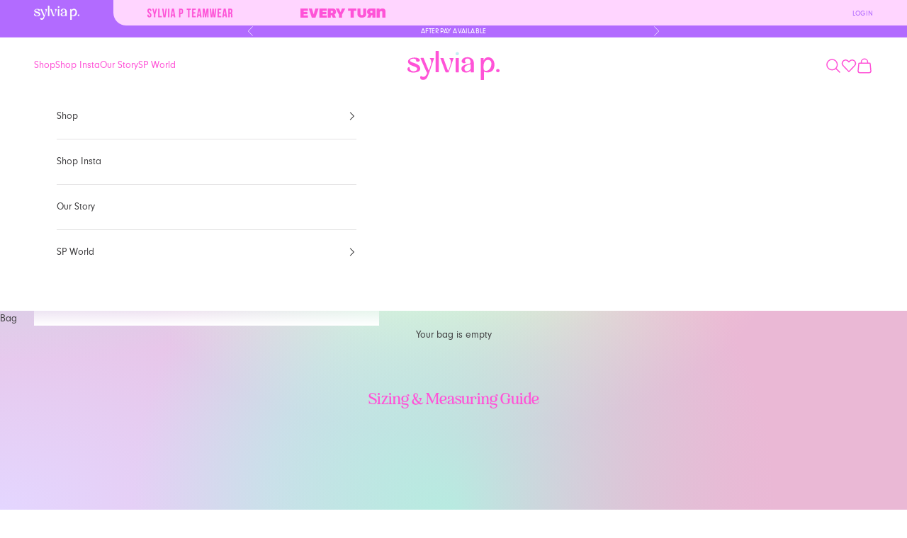

--- FILE ---
content_type: text/html; charset=utf-8
request_url: https://www.sylviap.net/pages/size-chart
body_size: 35408
content:
<!doctype html>

<html class="no-js" lang="en" dir="ltr">
  <head>
<script async crossorigin fetchpriority="high" src="/cdn/shopifycloud/importmap-polyfill/es-modules-shim.2.4.0.js"></script>
<script src="https://sapi.negate.io/script/BjylCdt8bY7OqvQLnFKmyw==?shop=us-sylviap.myshopify.com"></script>
    <meta charset="utf-8">
    <meta name="viewport" content="width=device-width, initial-scale=1.0, height=device-height, minimum-scale=1.0, maximum-scale=5.0">

    <title>Sizing &amp; Measuring Guide</title>
      <script src="//www.sylviap.net/cdn/shop/t/84/assets/redirect.js?v=8888595434782639901769126068" type="text/javascript"></script>
      <script>
        IPRedirect.init("{\n\t\t\t\t\"redirect_catch_all_countries\": \"AU, NZ, SG\",\n\t\t\t\t\"redirect_catch_all_url\": \"https:\\\/\\\/www.sylviap.com.au\",\n\t\t\t\t\"redirect_catch_all_name\": \"AU Practice Wear\",\n\t\t\t\t\"ip_white_list\": \"111.220.138.163, 110.145.156.226, 172.94.100.227, 49.2.124.214, 203.30.3.142, 161.8.3.90, 203.30.4.140, 203.56.140.1, 144.6.125.92, 203.30.4.27, 180.150.34.192, 180.233.125.177, 1.156.239.101,103.133.53.40\",\n\t\t\t\t\"redirect_relative\": true\n\t\t\t}");
        IPRedirect.run();
      </script>
    
<meta name="description" content="Find the right size for Practice Wear Sylvia P Practice Wear offers sizes ranging from Child 4 to Adult Sml.If you’re looking for the Teamwear measurements (Boys and Girls) head to the Team Wear section of the website. Measurements in Inches SIZE CHEST WAIST HIP TORSO INSEAM CHILD 4 22.1 20.5 22.1 39.4 20.5 CHILD 6 22."><link rel="canonical" href="https://www.sylviap.net/pages/size-chart"><link rel="shortcut icon" href="//www.sylviap.net/cdn/shop/files/sp-logo-new-favicon_67f3e9f3-6be1-4ab7-b761-1f1514f98c92.png?v=1724289674&width=96">
		<link rel="apple-touch-icon" href="//www.sylviap.net/cdn/shop/files/sp-logo-new-favicon_67f3e9f3-6be1-4ab7-b761-1f1514f98c92.png?v=1724289674&width=180"><link rel="preconnect" href="https://fonts.shopifycdn.com" crossorigin><link rel="preload" href="//www.sylviap.net/cdn/fonts/poppins/poppins_n5.ad5b4b72b59a00358afc706450c864c3c8323842.woff2" as="font" type="font/woff2" crossorigin><meta property="og:type" content="website">
  <meta property="og:title" content="Sizing &amp; Measuring Guide"><meta property="og:image" content="http://www.sylviap.net/cdn/shop/files/SYLVIA_P_LOGO.png?v=1755735008&width=2048">
  <meta property="og:image:secure_url" content="https://www.sylviap.net/cdn/shop/files/SYLVIA_P_LOGO.png?v=1755735008&width=2048">
  <meta property="og:image:width" content="1200">
  <meta property="og:image:height" content="628"><meta property="og:description" content="Find the right size for Practice Wear Sylvia P Practice Wear offers sizes ranging from Child 4 to Adult Sml.If you’re looking for the Teamwear measurements (Boys and Girls) head to the Team Wear section of the website. Measurements in Inches SIZE CHEST WAIST HIP TORSO INSEAM CHILD 4 22.1 20.5 22.1 39.4 20.5 CHILD 6 22."><meta property="og:url" content="https://www.sylviap.net/pages/size-chart">
<meta property="og:site_name" content="SylviaP Sportswear LLC"><meta name="twitter:card" content="summary"><meta name="twitter:title" content="Sizing &amp; Measuring Guide">
  <meta name="twitter:description" content="Find the right size for Practice Wear Sylvia P Practice Wear offers sizes ranging from Child 4 to Adult Sml.If you’re looking for the Teamwear measurements (Boys and Girls) head to the Team Wear section of the website. Measurements in Inches SIZE CHEST WAIST HIP TORSO INSEAM CHILD 4 22.1 20.5 22.1 39.4 20.5 CHILD 6 22."><meta name="twitter:image" content="https://www.sylviap.net/cdn/shop/files/SYLVIA_P_LOGO.png?crop=center&height=1200&v=1755735008&width=1200">
  <meta name="twitter:image:alt" content="">


  <script type="application/ld+json">
  {
    "@context": "https://schema.org",
    "@type": "BreadcrumbList",
  "itemListElement": [{
      "@type": "ListItem",
      "position": 1,
      "name": "Home",
      "item": "https://www.sylviap.net"
    },{
          "@type": "ListItem",
          "position": 2,
          "name": "Sizing \u0026 Measuring Guide",
          "item": "https://www.sylviap.net/pages/size-chart"
        }]
  }
  </script>

<style>
		@font-face {
    font-family: 'NeuzeitGroteskStd';
	src: url(//www.sylviap.net/cdn/shop/files/NeuzeitGroteskStdRegular.woff?v=9812509037510403258) format('woff');
    font-weight: normal;
    font-style: normal;
}

@font-face {
    font-family: 'NeuzeitGroteskStd';
	src: url(//www.sylviap.net/cdn/shop/files/NeuzeitGroteskStdBold.woff?v=14537915888090873798) format('woff');
    font-weight: bold;
    font-style: normal;
}

@font-face {
    font-family: 'EightiesComeback';
	src: url(//www.sylviap.net/cdn/shop/files/EightiesComeback.woff?v=2480424347510623646) format('woff');
    font-weight: normal;
    font-style: normal;
}
	</style><style>/* Typography (heading) */
	@font-face {
  font-family: Poppins;
  font-weight: 500;
  font-style: normal;
  font-display: fallback;
  src: url("//www.sylviap.net/cdn/fonts/poppins/poppins_n5.ad5b4b72b59a00358afc706450c864c3c8323842.woff2") format("woff2"),
       url("//www.sylviap.net/cdn/fonts/poppins/poppins_n5.33757fdf985af2d24b32fcd84c9a09224d4b2c39.woff") format("woff");
}

@font-face {
  font-family: Poppins;
  font-weight: 500;
  font-style: italic;
  font-display: fallback;
  src: url("//www.sylviap.net/cdn/fonts/poppins/poppins_i5.6acfce842c096080e34792078ef3cb7c3aad24d4.woff2") format("woff2"),
       url("//www.sylviap.net/cdn/fonts/poppins/poppins_i5.a49113e4fe0ad7fd7716bd237f1602cbec299b3c.woff") format("woff");
}

/* Typography (feature) */
	

/* Typography (body) */
	



:root {
    /* Container */
    --container-max-width: 100%;
    --container-xxs-max-width: 27.5rem; /* 440px */
    --container-xs-max-width: 42.5rem; /* 680px */
    --container-sm-max-width: 61.25rem; /* 980px */
    --container-md-max-width: 71.875rem; /* 1150px */
    --container-lg-max-width: 78.75rem; /* 1260px */
    --container-xl-max-width: 85rem; /* 1360px */
    --container-gutter: 1.25rem;

    --section-vertical-spacing: 2.5rem;
    --section-vertical-spacing-tight:2.5rem;

    --section-stack-gap:2.25rem;
    --section-stack-gap-tight:2.25rem;

    /* Form settings */
    --form-gap: 1.25rem; /* Gap between fieldset and submit button */
    --fieldset-gap: 1rem; /* Gap between each form input within a fieldset */
    --form-control-gap: 0.625rem; /* Gap between input and label (ignored for floating label) */
    --checkbox-control-gap: 0.75rem; /* Horizontal gap between checkbox and its associated label */
    --input-padding-block: 0.65rem; /* Vertical padding for input, textarea and native select */
    --input-padding-inline: 0.8rem; /* Horizontal padding for input, textarea and native select */
    --checkbox-size: 0.875rem; /* Size (width and height) for checkbox */

    /* Other sizes */
    --sticky-area-height: calc(var(--announcement-bar-is-sticky, 0) * var(--announcement-bar-height, 0px) + var(--header-is-sticky, 0) * var(--header-height, 0px));

    /* RTL support */
    --transform-logical-flip: 1;
    --transform-origin-start: left;
    --transform-origin-end: right;

    /**
     * ---------------------------------------------------------------------
     * TYPOGRAPHY
     * ---------------------------------------------------------------------
     */

    /* Font properties */--heading-font-family: Poppins, sans-serif;
	--heading-font-weight: 500;
	--heading-font-style: normal;
	
	--feature-font-family: EightiesComeback;
	--feature-font-weight: 400;
	--feature-font-style: normal;
	
	--text-font-family: NeuzeitGroteskStd;
	--text-font-weight: 400;
	--text-font-style: normal;

	--heading-text-transform: uppercase;
	--heading-letter-spacing: 0.02em;
	
	--feature-text-transform: none;
	--feature-letter-spacing: 0.0em;
	
	--text-letter-spacing: 0.0em;
    --button-font: var(--heading-font-style) var(--heading-font-weight) var(--text-sm) / 1.65 var(--heading-font-family);
    --button-text-transform: uppercase;
    --button-letter-spacing: 0.18em;

    /* Font sizes */--text-heading-size-factor: 1.1;
    --text-h1: max(0.6875rem, clamp(1.375rem, 1.146341463414634rem + 0.975609756097561vw, 2rem) * var(--text-heading-size-factor));
    --text-h2: max(0.6875rem, clamp(1.25rem, 1.0670731707317074rem + 0.7804878048780488vw, 1.75rem) * var(--text-heading-size-factor));
    --text-h3: max(0.6875rem, clamp(1.125rem, 1.0335365853658536rem + 0.3902439024390244vw, 1.375rem) * var(--text-heading-size-factor));
    --text-h4: max(0.6875rem, clamp(1rem, 0.9542682926829268rem + 0.1951219512195122vw, 1.125rem) * var(--text-heading-size-factor));
    --text-h5: calc(0.875rem * var(--text-heading-size-factor));
    --text-h6: calc(0.75rem * var(--text-heading-size-factor));
	
	--feature-size-factor: 1.5em;
	--feature-line-height: 1.5em;

    --text-xs: 0.625rem;
    --text-sm: 0.75rem;
    --text-base: 0.75rem;
    --text-lg: 0.875rem;
    --text-xl: 1.125rem;

    /* Rounded variables (used for border radius) */
    --rounded-full: 9999px;
    --button-border-radius: 2rem;
    --input-border-radius: 2rem;

    /* Box shadow */
    --shadow-sm: 0 2px 8px rgb(0 0 0 / 0.05);
    --shadow: 0 5px 15px rgb(0 0 0 / 0.05);
    --shadow-md: 0 5px 30px rgb(0 0 0 / 0.05);
    --shadow-block: px px px rgb(var(--text-primary) / 0.0);

    /**
     * ---------------------------------------------------------------------
     * OTHER
     * ---------------------------------------------------------------------
     */

    --checkmark-svg-url: url(//www.sylviap.net/cdn/shop/t/84/assets/checkmark.svg?v=5588600397216680941769126092);
    --cursor-zoom-in-svg-url: url(//www.sylviap.net/cdn/shop/t/84/assets/cursor-zoom-in.svg?v=170281607645157274411769126092);
  }

  [dir="rtl"]:root {
    /* RTL support */
    --transform-logical-flip: -1;
    --transform-origin-start: right;
    --transform-origin-end: left;
  }

  @media screen and (min-width: 700px) {
    :root {
      /* Typography (font size) */
      --text-xs: 0.75rem;
      --text-sm: 0.8125rem;
      --text-base: 0.875rem;
      --text-lg: 1.0rem;
      --text-xl: 1.25rem;

      /* Spacing settings */
      --container-gutter: 2rem;
    }
  }

  @media screen and (min-width: 1000px) {
    :root {
      /* Spacing settings */
      --container-gutter: 3rem;

      --section-vertical-spacing: 4rem;
      --section-vertical-spacing-tight: 4rem;

      --section-stack-gap:3rem;
      --section-stack-gap-tight:3rem;
    }
  }:root {/* Overlay used for modal */
    --page-overlay: 0 0 0 / 0.4;--page-background: 255 255 255;

    /* Product colors */
    --on-sale-text: 178 107 255;
    --on-sale-badge-background: 178 107 255;
    --on-sale-badge-text: 255 255 255;
    --sold-out-badge-background: 239 239 239;
    --sold-out-badge-text: 0 0 0 / 0.65;
    --custom-badge-background: 255 255 255;
    --custom-badge-text: 0 0 0 / 0.65;
    --star-color: 28 28 28;

    /* Status colors */
    --success-background: 212 227 203;
    --success-text: 48 122 7;
    --warning-background: 253 241 224;
    --warning-text: 237 138 0;
    --error-background: 243 204 204;
    --error-text: 203 43 43;
  }.color-scheme--scheme-1 {
      /* Color settings */--accent: 255 83 215;
      --text-color: 65 64 66;
      --background: 255 255 255 / 1.0;
      --background-without-opacity: 255 255 255;
      --background-gradient: ;--border-color: 227 226 227;/* Button colors */
      --button-background: 255 83 215;
      --button-text-color: 255 255 255;

      /* Circled buttons */
      --circle-button-background: 255 255 255;
      --circle-button-text-color: 255 83 215;
    }.shopify-section:has(.section-spacing.color-scheme--bg-54922f2e920ba8346f6dc0fba343d673) + .shopify-section:has(.section-spacing.color-scheme--bg-54922f2e920ba8346f6dc0fba343d673:not(.bordered-section)) .section-spacing {
      padding-block-start: 0;
    }.color-scheme--scheme-2 {
      /* Color settings */--accent: 0 0 0;
      --text-color: 0 0 0;
      --background: 255 255 255 / 1.0;
      --background-without-opacity: 255 255 255;
      --background-gradient: ;--border-color: 217 217 217;/* Button colors */
      --button-background: 0 0 0;
      --button-text-color: 255 255 255;

      /* Circled buttons */
      --circle-button-background: 255 255 255;
      --circle-button-text-color: 0 0 0;
    }.shopify-section:has(.section-spacing.color-scheme--bg-54922f2e920ba8346f6dc0fba343d673) + .shopify-section:has(.section-spacing.color-scheme--bg-54922f2e920ba8346f6dc0fba343d673:not(.bordered-section)) .section-spacing {
      padding-block-start: 0;
    }.color-scheme--scheme-3 {
      /* Color settings */--accent: 255 83 215;
      --text-color: 255 83 215;
      --background: 255 255 255 / 1.0;
      --background-without-opacity: 255 255 255;
      --background-gradient: ;--border-color: 255 229 249;/* Button colors */
      --button-background: 255 83 215;
      --button-text-color: 255 255 255;

      /* Circled buttons */
      --circle-button-background: 255 83 215;
      --circle-button-text-color: 255 255 255;
    }.shopify-section:has(.section-spacing.color-scheme--bg-54922f2e920ba8346f6dc0fba343d673) + .shopify-section:has(.section-spacing.color-scheme--bg-54922f2e920ba8346f6dc0fba343d673:not(.bordered-section)) .section-spacing {
      padding-block-start: 0;
    }.color-scheme--scheme-4 {
      /* Color settings */--accent: 255 255 255;
      --text-color: 255 255 255;
      --background: 0 0 0 / 1.0;
      --background-without-opacity: 0 0 0;
      --background-gradient: ;--border-color: 38 38 38;/* Button colors */
      --button-background: 255 255 255;
      --button-text-color: 0 0 0;

      /* Circled buttons */
      --circle-button-background: 255 255 255;
      --circle-button-text-color: 0 0 0;
    }.shopify-section:has(.section-spacing.color-scheme--bg-77e774e6cc4d94d6a32f6256f02d9552) + .shopify-section:has(.section-spacing.color-scheme--bg-77e774e6cc4d94d6a32f6256f02d9552:not(.bordered-section)) .section-spacing {
      padding-block-start: 0;
    }.color-scheme--scheme-8b06c470-d369-4f00-b772-6439b2984e38 {
      /* Color settings */--accent: 250 255 208;
      --text-color: 255 255 255;
      --background: 178 107 255 / 1.0;
      --background-without-opacity: 178 107 255;
      --background-gradient: ;--border-color: 190 129 255;/* Button colors */
      --button-background: 250 255 208;
      --button-text-color: 255 83 215;

      /* Circled buttons */
      --circle-button-background: 255 255 255;
      --circle-button-text-color: 65 64 66;
    }.shopify-section:has(.section-spacing.color-scheme--bg-2e682bc86cd19cf8bb1519c945e410ff) + .shopify-section:has(.section-spacing.color-scheme--bg-2e682bc86cd19cf8bb1519c945e410ff:not(.bordered-section)) .section-spacing {
      padding-block-start: 0;
    }.color-scheme--scheme-b5ff4d12-ccfb-4f0b-9e04-af3ac4886b45 {
      /* Color settings */--accent: 0 0 0;
      --text-color: 0 0 0;
      --background: 255 255 255 / 1.0;
      --background-without-opacity: 255 255 255;
      --background-gradient: ;--border-color: 217 217 217;/* Button colors */
      --button-background: 0 0 0;
      --button-text-color: 255 255 255;

      /* Circled buttons */
      --circle-button-background: 255 255 255;
      --circle-button-text-color: 0 0 0;
    }.shopify-section:has(.section-spacing.color-scheme--bg-54922f2e920ba8346f6dc0fba343d673) + .shopify-section:has(.section-spacing.color-scheme--bg-54922f2e920ba8346f6dc0fba343d673:not(.bordered-section)) .section-spacing {
      padding-block-start: 0;
    }.color-scheme--scheme-5aba5834-c0b8-4194-af30-abfd90639547 {
      /* Color settings */--accent: 178 107 255;
      --text-color: 178 107 255;
      --background: 255 213 255 / 1.0;
      --background-without-opacity: 255 213 255;
      --background-gradient: ;--border-color: 243 197 255;/* Button colors */
      --button-background: 178 107 255;
      --button-text-color: 255 255 255;

      /* Circled buttons */
      --circle-button-background: 255 255 255;
      --circle-button-text-color: 178 107 255;
    }.shopify-section:has(.section-spacing.color-scheme--bg-acc15fc6418747034f862e524bc7c96f) + .shopify-section:has(.section-spacing.color-scheme--bg-acc15fc6418747034f862e524bc7c96f:not(.bordered-section)) .section-spacing {
      padding-block-start: 0;
    }.color-scheme--scheme-3fe31494-397f-4c82-9fb8-41031ba0d28f {
      /* Color settings */--accent: 0 0 0;
      --text-color: 0 0 0;
      --background: 255 255 255 / 1.0;
      --background-without-opacity: 255 255 255;
      --background-gradient: ;--border-color: 217 217 217;/* Button colors */
      --button-background: 0 0 0;
      --button-text-color: 255 255 255;

      /* Circled buttons */
      --circle-button-background: 255 255 255;
      --circle-button-text-color: 0 0 0;
    }.shopify-section:has(.section-spacing.color-scheme--bg-54922f2e920ba8346f6dc0fba343d673) + .shopify-section:has(.section-spacing.color-scheme--bg-54922f2e920ba8346f6dc0fba343d673:not(.bordered-section)) .section-spacing {
      padding-block-start: 0;
    }.color-scheme--scheme-4b67b691-094f-448c-b56c-09d995ef462b {
      /* Color settings */--accent: 255 83 215;
      --text-color: 65 64 66;
      --background: 0 0 0 / 0.0;
      --background-without-opacity: 0 0 0;
      --background-gradient: ;--border-color: 65 64 66;/* Button colors */
      --button-background: 255 83 215;
      --button-text-color: 255 255 255;

      /* Circled buttons */
      --circle-button-background: 255 255 255;
      --circle-button-text-color: 255 83 215;
    }.shopify-section:has(.section-spacing.color-scheme--bg-3671eee015764974ee0aef1536023e0f) + .shopify-section:has(.section-spacing.color-scheme--bg-3671eee015764974ee0aef1536023e0f:not(.bordered-section)) .section-spacing {
      padding-block-start: 0;
    }.color-scheme--scheme-11c6c685-f3c5-4fc1-91fd-04d9663a4a95 {
      /* Color settings */--accent: 0 0 0;
      --text-color: 0 0 0;
      --background: 255 255 255 / 1.0;
      --background-without-opacity: 255 255 255;
      --background-gradient: ;--border-color: 217 217 217;/* Button colors */
      --button-background: 0 0 0;
      --button-text-color: 255 255 255;

      /* Circled buttons */
      --circle-button-background: 255 255 255;
      --circle-button-text-color: 0 0 0;
    }.shopify-section:has(.section-spacing.color-scheme--bg-54922f2e920ba8346f6dc0fba343d673) + .shopify-section:has(.section-spacing.color-scheme--bg-54922f2e920ba8346f6dc0fba343d673:not(.bordered-section)) .section-spacing {
      padding-block-start: 0;
    }.color-scheme--scheme-9a21790f-d25e-4e3c-adcb-0e4efcf8f6ca {
      /* Color settings */--accent: 255 255 255;
      --text-color: 255 255 255;
      --background: 0 0 0 / 0.0;
      --background-without-opacity: 0 0 0;
      --background-gradient: ;--border-color: 255 255 255;/* Button colors */
      --button-background: 255 255 255;
      --button-text-color: 178 107 255;

      /* Circled buttons */
      --circle-button-background: 255 255 255;
      --circle-button-text-color: 178 107 255;
    }.shopify-section:has(.section-spacing.color-scheme--bg-3671eee015764974ee0aef1536023e0f) + .shopify-section:has(.section-spacing.color-scheme--bg-3671eee015764974ee0aef1536023e0f:not(.bordered-section)) .section-spacing {
      padding-block-start: 0;
    }.color-scheme--scheme-1992bdaf-5b89-4c80-9824-d3f319a90370 {
      /* Color settings */--accent: 0 0 0;
      --text-color: 0 0 0;
      --background: 255 255 255 / 1.0;
      --background-without-opacity: 255 255 255;
      --background-gradient: ;--border-color: 217 217 217;/* Button colors */
      --button-background: 0 0 0;
      --button-text-color: 255 255 255;

      /* Circled buttons */
      --circle-button-background: 255 255 255;
      --circle-button-text-color: 0 0 0;
    }.shopify-section:has(.section-spacing.color-scheme--bg-54922f2e920ba8346f6dc0fba343d673) + .shopify-section:has(.section-spacing.color-scheme--bg-54922f2e920ba8346f6dc0fba343d673:not(.bordered-section)) .section-spacing {
      padding-block-start: 0;
    }.color-scheme--scheme-0c777ed8-bab9-4864-95e0-d01af14f8944 {
      /* Color settings */--accent: 250 255 208;
      --text-color: 65 64 66;
      --background: 255 255 255 / 1.0;
      --background-without-opacity: 255 255 255;
      --background-gradient: ;--border-color: 227 226 227;/* Button colors */
      --button-background: 250 255 208;
      --button-text-color: 255 83 215;

      /* Circled buttons */
      --circle-button-background: 250 255 208;
      --circle-button-text-color: 255 83 215;
    }.shopify-section:has(.section-spacing.color-scheme--bg-54922f2e920ba8346f6dc0fba343d673) + .shopify-section:has(.section-spacing.color-scheme--bg-54922f2e920ba8346f6dc0fba343d673:not(.bordered-section)) .section-spacing {
      padding-block-start: 0;
    }.color-scheme--scheme-806ba516-0aa9-4f2d-902f-5df833fdddf2 {
      /* Color settings */--accent: 255 59 82;
      --text-color: 178 107 255;
      --background: 255 255 255 / 1.0;
      --background-without-opacity: 255 255 255;
      --background-gradient: linear-gradient(180deg, rgba(228, 97, 116, 1) 2%, rgba(255, 76, 103, 1) 49%, rgba(255, 137, 168, 1) 100%, rgba(255, 140, 162, 1) 100%);--border-color: 178 107 255 / 0.15;/* Button colors */
      --button-background: 255 59 82;
      --button-text-color: 255 255 255;

      /* Circled buttons */
      --circle-button-background: 255 255 255;
      --circle-button-text-color: 255 59 82;
    }.shopify-section:has(.section-spacing.color-scheme--bg-09de98fdab4f8334bd7a62ba1e0896b6) + .shopify-section:has(.section-spacing.color-scheme--bg-09de98fdab4f8334bd7a62ba1e0896b6:not(.bordered-section)) .section-spacing {
      padding-block-start: 0;
    }.color-scheme--dialog {
      /* Color settings */--accent: 255 83 215;
      --text-color: 65 64 66;
      --background: 255 255 255 / 1.0;
      --background-without-opacity: 255 255 255;
      --background-gradient: ;--border-color: 227 226 227;/* Button colors */
      --button-background: 255 83 215;
      --button-text-color: 255 255 255;

      /* Circled buttons */
      --circle-button-background: 255 255 255;
      --circle-button-text-color: 255 83 215;
    }
</style><script>
  document.documentElement.classList.replace('no-js', 'js');

  // This allows to expose several variables to the global scope, to be used in scripts
  window.themeVariables = {
    settings: {
      showPageTransition: false,
      pageType: "page",
      moneyFormat: "${{amount}}",
      moneyWithCurrencyFormat: "${{amount}} USD",
      currencyCodeEnabled: false,
      cartType: "drawer",
      staggerMenuApparition: true
    },

    strings: {
      addToCartButton: "Add to bag",
      soldOutButton: "Sold out",
      preOrderButton: "Pre-order",
      unavailableButton: "Unavailable",
      addedToCart: "Added to your cart!",
      closeGallery: "Close gallery",
      zoomGallery: "Zoom picture",
      errorGallery: "Image cannot be loaded",
      soldOutBadge: "Out of Stock",
      discountBadge: "Save @@",
      sku: "SKU:",
      shippingEstimatorNoResults: "Sorry, we do not ship to your address.",
      shippingEstimatorOneResult: "There is one shipping rate for your address:",
      shippingEstimatorMultipleResults: "There are several shipping rates for your address:",
      shippingEstimatorError: "One or more error occurred while retrieving shipping rates:",
      next: "Next",
      previous: "Previous"
    },

    mediaQueries: {
      'sm': 'screen and (min-width: 700px)',
      'md': 'screen and (min-width: 1000px)',
      'lg': 'screen and (min-width: 1150px)',
      'xl': 'screen and (min-width: 1400px)',
      '2xl': 'screen and (min-width: 1600px)',
      'sm-max': 'screen and (max-width: 699px)',
      'md-max': 'screen and (max-width: 999px)',
      'lg-max': 'screen and (max-width: 1149px)',
      'xl-max': 'screen and (max-width: 1399px)',
      '2xl-max': 'screen and (max-width: 1599px)',
      'motion-safe': '(prefers-reduced-motion: no-preference)',
      'motion-reduce': '(prefers-reduced-motion: reduce)',
      'supports-hover': 'screen and (pointer: fine)',
      'supports-touch': 'screen and (hover: none)'
    }
  };</script><script>
	      if (!(HTMLScriptElement.supports && HTMLScriptElement.supports('importmap'))) {
	        const importMapPolyfill = document.createElement('script');
	        importMapPolyfill.async = true;
	        importMapPolyfill.src = "//www.sylviap.net/cdn/shop/t/84/assets/es-module-shims.min.js?v=46445230004644522171769126067";

	        document.head.appendChild(importMapPolyfill);
	      }
	    </script><script type="importmap">{
        "imports": {
          "vendor": "//www.sylviap.net/cdn/shop/t/84/assets/vendor.min.js?v=180270185114800816751769126071",
          "theme": "//www.sylviap.net/cdn/shop/t/84/assets/theme.js?v=126144629904543128051769126071",
          "photoswipe": "//www.sylviap.net/cdn/shop/t/84/assets/photoswipe.min.js?v=20290624223189769891769126068",
		  "ghd-configurator": "//www.sylviap.net/cdn/shop/t/84/assets/section-ghd-configurator.js?v=87674616075492982651769126069",
		  "ghd-configurator-materials": "//www.sylviap.net/cdn/shop/t/84/assets/section-ghd-configurator-materials.js?v=155655180632219209521769126068",
		  "ghd-line-property-dependancy": "//www.sylviap.net/cdn/shop/t/84/assets/ghd-line-property-dependancy?v=11895",
		  "ghd-theme-ghd": "//www.sylviap.net/cdn/shop/t/84/assets/theme-ghd.js?v=59099487248601186551769126069"
        }
      }
    </script>

    <script type="module" src="//www.sylviap.net/cdn/shop/t/84/assets/vendor.min.js?v=180270185114800816751769126071"></script>
    <script type="module" src="//www.sylviap.net/cdn/shop/t/84/assets/theme.js?v=126144629904543128051769126071"></script>
	<script type="module" src="//www.sylviap.net/cdn/shop/t/84/assets/theme-ghd.js?v=59099487248601186551769126069"></script>
	<script type="module" src="//www.sylviap.net/cdn/shop/t/84/assets/ghd-line-property-dependancy.js?v=114542071987768831211769126067"></script>

    <script>window.performance && window.performance.mark && window.performance.mark('shopify.content_for_header.start');</script><meta id="shopify-digital-wallet" name="shopify-digital-wallet" content="/32597672076/digital_wallets/dialog">
<meta name="shopify-checkout-api-token" content="ba6e39058c460a2f80e0b41ffd4124be">
<script async="async" src="/checkouts/internal/preloads.js?locale=en-US"></script>
<link rel="preconnect" href="https://shop.app" crossorigin="anonymous">
<script async="async" src="https://shop.app/checkouts/internal/preloads.js?locale=en-US&shop_id=32597672076" crossorigin="anonymous"></script>
<script id="apple-pay-shop-capabilities" type="application/json">{"shopId":32597672076,"countryCode":"US","currencyCode":"USD","merchantCapabilities":["supports3DS"],"merchantId":"gid:\/\/shopify\/Shop\/32597672076","merchantName":"SylviaP Sportswear LLC","requiredBillingContactFields":["postalAddress","email"],"requiredShippingContactFields":["postalAddress","email"],"shippingType":"shipping","supportedNetworks":["visa","masterCard","amex"],"total":{"type":"pending","label":"SylviaP Sportswear LLC","amount":"1.00"},"shopifyPaymentsEnabled":true,"supportsSubscriptions":true}</script>
<script id="shopify-features" type="application/json">{"accessToken":"ba6e39058c460a2f80e0b41ffd4124be","betas":["rich-media-storefront-analytics"],"domain":"www.sylviap.net","predictiveSearch":true,"shopId":32597672076,"locale":"en"}</script>
<script>var Shopify = Shopify || {};
Shopify.shop = "us-sylviap.myshopify.com";
Shopify.locale = "en";
Shopify.currency = {"active":"USD","rate":"1.0"};
Shopify.country = "US";
Shopify.theme = {"name":"sylviap_2.0\/production\/usa - VDAY TEASE","id":151449206924,"schema_name":"Prestige","schema_version":"9.1.0","theme_store_id":null,"role":"main"};
Shopify.theme.handle = "null";
Shopify.theme.style = {"id":null,"handle":null};
Shopify.cdnHost = "www.sylviap.net/cdn";
Shopify.routes = Shopify.routes || {};
Shopify.routes.root = "/";</script>
<script type="module">!function(o){(o.Shopify=o.Shopify||{}).modules=!0}(window);</script>
<script>!function(o){function n(){var o=[];function n(){o.push(Array.prototype.slice.apply(arguments))}return n.q=o,n}var t=o.Shopify=o.Shopify||{};t.loadFeatures=n(),t.autoloadFeatures=n()}(window);</script>
<script>
  window.ShopifyPay = window.ShopifyPay || {};
  window.ShopifyPay.apiHost = "shop.app\/pay";
  window.ShopifyPay.redirectState = null;
</script>
<script id="shop-js-analytics" type="application/json">{"pageType":"page"}</script>
<script defer="defer" async type="module" src="//www.sylviap.net/cdn/shopifycloud/shop-js/modules/v2/client.init-shop-cart-sync_BT-GjEfc.en.esm.js"></script>
<script defer="defer" async type="module" src="//www.sylviap.net/cdn/shopifycloud/shop-js/modules/v2/chunk.common_D58fp_Oc.esm.js"></script>
<script defer="defer" async type="module" src="//www.sylviap.net/cdn/shopifycloud/shop-js/modules/v2/chunk.modal_xMitdFEc.esm.js"></script>
<script type="module">
  await import("//www.sylviap.net/cdn/shopifycloud/shop-js/modules/v2/client.init-shop-cart-sync_BT-GjEfc.en.esm.js");
await import("//www.sylviap.net/cdn/shopifycloud/shop-js/modules/v2/chunk.common_D58fp_Oc.esm.js");
await import("//www.sylviap.net/cdn/shopifycloud/shop-js/modules/v2/chunk.modal_xMitdFEc.esm.js");

  window.Shopify.SignInWithShop?.initShopCartSync?.({"fedCMEnabled":true,"windoidEnabled":true});

</script>
<script>
  window.Shopify = window.Shopify || {};
  if (!window.Shopify.featureAssets) window.Shopify.featureAssets = {};
  window.Shopify.featureAssets['shop-js'] = {"shop-cart-sync":["modules/v2/client.shop-cart-sync_DZOKe7Ll.en.esm.js","modules/v2/chunk.common_D58fp_Oc.esm.js","modules/v2/chunk.modal_xMitdFEc.esm.js"],"init-fed-cm":["modules/v2/client.init-fed-cm_B6oLuCjv.en.esm.js","modules/v2/chunk.common_D58fp_Oc.esm.js","modules/v2/chunk.modal_xMitdFEc.esm.js"],"shop-cash-offers":["modules/v2/client.shop-cash-offers_D2sdYoxE.en.esm.js","modules/v2/chunk.common_D58fp_Oc.esm.js","modules/v2/chunk.modal_xMitdFEc.esm.js"],"shop-login-button":["modules/v2/client.shop-login-button_QeVjl5Y3.en.esm.js","modules/v2/chunk.common_D58fp_Oc.esm.js","modules/v2/chunk.modal_xMitdFEc.esm.js"],"pay-button":["modules/v2/client.pay-button_DXTOsIq6.en.esm.js","modules/v2/chunk.common_D58fp_Oc.esm.js","modules/v2/chunk.modal_xMitdFEc.esm.js"],"shop-button":["modules/v2/client.shop-button_DQZHx9pm.en.esm.js","modules/v2/chunk.common_D58fp_Oc.esm.js","modules/v2/chunk.modal_xMitdFEc.esm.js"],"avatar":["modules/v2/client.avatar_BTnouDA3.en.esm.js"],"init-windoid":["modules/v2/client.init-windoid_CR1B-cfM.en.esm.js","modules/v2/chunk.common_D58fp_Oc.esm.js","modules/v2/chunk.modal_xMitdFEc.esm.js"],"init-shop-for-new-customer-accounts":["modules/v2/client.init-shop-for-new-customer-accounts_C_vY_xzh.en.esm.js","modules/v2/client.shop-login-button_QeVjl5Y3.en.esm.js","modules/v2/chunk.common_D58fp_Oc.esm.js","modules/v2/chunk.modal_xMitdFEc.esm.js"],"init-shop-email-lookup-coordinator":["modules/v2/client.init-shop-email-lookup-coordinator_BI7n9ZSv.en.esm.js","modules/v2/chunk.common_D58fp_Oc.esm.js","modules/v2/chunk.modal_xMitdFEc.esm.js"],"init-shop-cart-sync":["modules/v2/client.init-shop-cart-sync_BT-GjEfc.en.esm.js","modules/v2/chunk.common_D58fp_Oc.esm.js","modules/v2/chunk.modal_xMitdFEc.esm.js"],"shop-toast-manager":["modules/v2/client.shop-toast-manager_DiYdP3xc.en.esm.js","modules/v2/chunk.common_D58fp_Oc.esm.js","modules/v2/chunk.modal_xMitdFEc.esm.js"],"init-customer-accounts":["modules/v2/client.init-customer-accounts_D9ZNqS-Q.en.esm.js","modules/v2/client.shop-login-button_QeVjl5Y3.en.esm.js","modules/v2/chunk.common_D58fp_Oc.esm.js","modules/v2/chunk.modal_xMitdFEc.esm.js"],"init-customer-accounts-sign-up":["modules/v2/client.init-customer-accounts-sign-up_iGw4briv.en.esm.js","modules/v2/client.shop-login-button_QeVjl5Y3.en.esm.js","modules/v2/chunk.common_D58fp_Oc.esm.js","modules/v2/chunk.modal_xMitdFEc.esm.js"],"shop-follow-button":["modules/v2/client.shop-follow-button_CqMgW2wH.en.esm.js","modules/v2/chunk.common_D58fp_Oc.esm.js","modules/v2/chunk.modal_xMitdFEc.esm.js"],"checkout-modal":["modules/v2/client.checkout-modal_xHeaAweL.en.esm.js","modules/v2/chunk.common_D58fp_Oc.esm.js","modules/v2/chunk.modal_xMitdFEc.esm.js"],"shop-login":["modules/v2/client.shop-login_D91U-Q7h.en.esm.js","modules/v2/chunk.common_D58fp_Oc.esm.js","modules/v2/chunk.modal_xMitdFEc.esm.js"],"lead-capture":["modules/v2/client.lead-capture_BJmE1dJe.en.esm.js","modules/v2/chunk.common_D58fp_Oc.esm.js","modules/v2/chunk.modal_xMitdFEc.esm.js"],"payment-terms":["modules/v2/client.payment-terms_Ci9AEqFq.en.esm.js","modules/v2/chunk.common_D58fp_Oc.esm.js","modules/v2/chunk.modal_xMitdFEc.esm.js"]};
</script>
<script>(function() {
  var isLoaded = false;
  function asyncLoad() {
    if (isLoaded) return;
    isLoaded = true;
    var urls = ["https:\/\/node1.itoris.com\/dpo\/storefront\/include.js?shop=us-sylviap.myshopify.com","https:\/\/str.rise-ai.com\/?shop=us-sylviap.myshopify.com","https:\/\/strn.rise-ai.com\/?shop=us-sylviap.myshopify.com","https:\/\/static.klaviyo.com\/onsite\/js\/klaviyo.js?company_id=HMNWG3\u0026shop=us-sylviap.myshopify.com","https:\/\/cdn.roseperl.com\/storelocator-prod\/stockist-form\/us-sylviap-1750219798.js?shop=us-sylviap.myshopify.com","https:\/\/cdn.roseperl.com\/storelocator-prod\/setting\/us-sylviap-1769208307.js?shop=us-sylviap.myshopify.com","https:\/\/cdn.roseperl.com\/storelocator-prod\/wtb\/us-sylviap-1769208307.js?shop=us-sylviap.myshopify.com"];
    for (var i = 0; i < urls.length; i++) {
      var s = document.createElement('script');
      s.type = 'text/javascript';
      s.async = true;
      s.src = urls[i];
      var x = document.getElementsByTagName('script')[0];
      x.parentNode.insertBefore(s, x);
    }
  };
  if(window.attachEvent) {
    window.attachEvent('onload', asyncLoad);
  } else {
    window.addEventListener('load', asyncLoad, false);
  }
})();</script>
<script id="__st">var __st={"a":32597672076,"offset":-28800,"reqid":"d992e78c-c9be-47a2-b21c-21708da8c06e-1769219153","pageurl":"www.sylviap.net\/pages\/size-chart","s":"pages-50797510796","u":"59b3490066de","p":"page","rtyp":"page","rid":50797510796};</script>
<script>window.ShopifyPaypalV4VisibilityTracking = true;</script>
<script id="captcha-bootstrap">!function(){'use strict';const t='contact',e='account',n='new_comment',o=[[t,t],['blogs',n],['comments',n],[t,'customer']],c=[[e,'customer_login'],[e,'guest_login'],[e,'recover_customer_password'],[e,'create_customer']],r=t=>t.map((([t,e])=>`form[action*='/${t}']:not([data-nocaptcha='true']) input[name='form_type'][value='${e}']`)).join(','),a=t=>()=>t?[...document.querySelectorAll(t)].map((t=>t.form)):[];function s(){const t=[...o],e=r(t);return a(e)}const i='password',u='form_key',d=['recaptcha-v3-token','g-recaptcha-response','h-captcha-response',i],f=()=>{try{return window.sessionStorage}catch{return}},m='__shopify_v',_=t=>t.elements[u];function p(t,e,n=!1){try{const o=window.sessionStorage,c=JSON.parse(o.getItem(e)),{data:r}=function(t){const{data:e,action:n}=t;return t[m]||n?{data:e,action:n}:{data:t,action:n}}(c);for(const[e,n]of Object.entries(r))t.elements[e]&&(t.elements[e].value=n);n&&o.removeItem(e)}catch(o){console.error('form repopulation failed',{error:o})}}const l='form_type',E='cptcha';function T(t){t.dataset[E]=!0}const w=window,h=w.document,L='Shopify',v='ce_forms',y='captcha';let A=!1;((t,e)=>{const n=(g='f06e6c50-85a8-45c8-87d0-21a2b65856fe',I='https://cdn.shopify.com/shopifycloud/storefront-forms-hcaptcha/ce_storefront_forms_captcha_hcaptcha.v1.5.2.iife.js',D={infoText:'Protected by hCaptcha',privacyText:'Privacy',termsText:'Terms'},(t,e,n)=>{const o=w[L][v],c=o.bindForm;if(c)return c(t,g,e,D).then(n);var r;o.q.push([[t,g,e,D],n]),r=I,A||(h.body.append(Object.assign(h.createElement('script'),{id:'captcha-provider',async:!0,src:r})),A=!0)});var g,I,D;w[L]=w[L]||{},w[L][v]=w[L][v]||{},w[L][v].q=[],w[L][y]=w[L][y]||{},w[L][y].protect=function(t,e){n(t,void 0,e),T(t)},Object.freeze(w[L][y]),function(t,e,n,w,h,L){const[v,y,A,g]=function(t,e,n){const i=e?o:[],u=t?c:[],d=[...i,...u],f=r(d),m=r(i),_=r(d.filter((([t,e])=>n.includes(e))));return[a(f),a(m),a(_),s()]}(w,h,L),I=t=>{const e=t.target;return e instanceof HTMLFormElement?e:e&&e.form},D=t=>v().includes(t);t.addEventListener('submit',(t=>{const e=I(t);if(!e)return;const n=D(e)&&!e.dataset.hcaptchaBound&&!e.dataset.recaptchaBound,o=_(e),c=g().includes(e)&&(!o||!o.value);(n||c)&&t.preventDefault(),c&&!n&&(function(t){try{if(!f())return;!function(t){const e=f();if(!e)return;const n=_(t);if(!n)return;const o=n.value;o&&e.removeItem(o)}(t);const e=Array.from(Array(32),(()=>Math.random().toString(36)[2])).join('');!function(t,e){_(t)||t.append(Object.assign(document.createElement('input'),{type:'hidden',name:u})),t.elements[u].value=e}(t,e),function(t,e){const n=f();if(!n)return;const o=[...t.querySelectorAll(`input[type='${i}']`)].map((({name:t})=>t)),c=[...d,...o],r={};for(const[a,s]of new FormData(t).entries())c.includes(a)||(r[a]=s);n.setItem(e,JSON.stringify({[m]:1,action:t.action,data:r}))}(t,e)}catch(e){console.error('failed to persist form',e)}}(e),e.submit())}));const S=(t,e)=>{t&&!t.dataset[E]&&(n(t,e.some((e=>e===t))),T(t))};for(const o of['focusin','change'])t.addEventListener(o,(t=>{const e=I(t);D(e)&&S(e,y())}));const B=e.get('form_key'),M=e.get(l),P=B&&M;t.addEventListener('DOMContentLoaded',(()=>{const t=y();if(P)for(const e of t)e.elements[l].value===M&&p(e,B);[...new Set([...A(),...v().filter((t=>'true'===t.dataset.shopifyCaptcha))])].forEach((e=>S(e,t)))}))}(h,new URLSearchParams(w.location.search),n,t,e,['guest_login'])})(!0,!0)}();</script>
<script integrity="sha256-4kQ18oKyAcykRKYeNunJcIwy7WH5gtpwJnB7kiuLZ1E=" data-source-attribution="shopify.loadfeatures" defer="defer" src="//www.sylviap.net/cdn/shopifycloud/storefront/assets/storefront/load_feature-a0a9edcb.js" crossorigin="anonymous"></script>
<script crossorigin="anonymous" defer="defer" src="//www.sylviap.net/cdn/shopifycloud/storefront/assets/shopify_pay/storefront-65b4c6d7.js?v=20250812"></script>
<script data-source-attribution="shopify.dynamic_checkout.dynamic.init">var Shopify=Shopify||{};Shopify.PaymentButton=Shopify.PaymentButton||{isStorefrontPortableWallets:!0,init:function(){window.Shopify.PaymentButton.init=function(){};var t=document.createElement("script");t.src="https://www.sylviap.net/cdn/shopifycloud/portable-wallets/latest/portable-wallets.en.js",t.type="module",document.head.appendChild(t)}};
</script>
<script data-source-attribution="shopify.dynamic_checkout.buyer_consent">
  function portableWalletsHideBuyerConsent(e){var t=document.getElementById("shopify-buyer-consent"),n=document.getElementById("shopify-subscription-policy-button");t&&n&&(t.classList.add("hidden"),t.setAttribute("aria-hidden","true"),n.removeEventListener("click",e))}function portableWalletsShowBuyerConsent(e){var t=document.getElementById("shopify-buyer-consent"),n=document.getElementById("shopify-subscription-policy-button");t&&n&&(t.classList.remove("hidden"),t.removeAttribute("aria-hidden"),n.addEventListener("click",e))}window.Shopify?.PaymentButton&&(window.Shopify.PaymentButton.hideBuyerConsent=portableWalletsHideBuyerConsent,window.Shopify.PaymentButton.showBuyerConsent=portableWalletsShowBuyerConsent);
</script>
<script data-source-attribution="shopify.dynamic_checkout.cart.bootstrap">document.addEventListener("DOMContentLoaded",(function(){function t(){return document.querySelector("shopify-accelerated-checkout-cart, shopify-accelerated-checkout")}if(t())Shopify.PaymentButton.init();else{new MutationObserver((function(e,n){t()&&(Shopify.PaymentButton.init(),n.disconnect())})).observe(document.body,{childList:!0,subtree:!0})}}));
</script>
<link id="shopify-accelerated-checkout-styles" rel="stylesheet" media="screen" href="https://www.sylviap.net/cdn/shopifycloud/portable-wallets/latest/accelerated-checkout-backwards-compat.css" crossorigin="anonymous">
<style id="shopify-accelerated-checkout-cart">
        #shopify-buyer-consent {
  margin-top: 1em;
  display: inline-block;
  width: 100%;
}

#shopify-buyer-consent.hidden {
  display: none;
}

#shopify-subscription-policy-button {
  background: none;
  border: none;
  padding: 0;
  text-decoration: underline;
  font-size: inherit;
  cursor: pointer;
}

#shopify-subscription-policy-button::before {
  box-shadow: none;
}

      </style>

<script>window.performance && window.performance.mark && window.performance.mark('shopify.content_for_header.end');</script>
	
	
<link href="//www.sylviap.net/cdn/shop/t/84/assets/theme.css?v=87426298718232409021769126071" rel="stylesheet" type="text/css" media="all" /><link href="//www.sylviap.net/cdn/shop/t/84/assets/theme-ghd.css?v=162653834380756452281769126069" rel="stylesheet" type="text/css" media="all" /><link href="//www.sylviap.net/cdn/shop/t/84/assets/theme-practice.css?v=103133604675405693091769126070" rel="stylesheet" type="text/css" media="all" /><!-- BEGIN app block: shopify://apps/klaviyo-email-marketing-sms/blocks/klaviyo-onsite-embed/2632fe16-c075-4321-a88b-50b567f42507 -->












  <script async src="https://static.klaviyo.com/onsite/js/HMNWG3/klaviyo.js?company_id=HMNWG3"></script>
  <script>!function(){if(!window.klaviyo){window._klOnsite=window._klOnsite||[];try{window.klaviyo=new Proxy({},{get:function(n,i){return"push"===i?function(){var n;(n=window._klOnsite).push.apply(n,arguments)}:function(){for(var n=arguments.length,o=new Array(n),w=0;w<n;w++)o[w]=arguments[w];var t="function"==typeof o[o.length-1]?o.pop():void 0,e=new Promise((function(n){window._klOnsite.push([i].concat(o,[function(i){t&&t(i),n(i)}]))}));return e}}})}catch(n){window.klaviyo=window.klaviyo||[],window.klaviyo.push=function(){var n;(n=window._klOnsite).push.apply(n,arguments)}}}}();</script>

  




  <script>
    window.klaviyoReviewsProductDesignMode = false
  </script>







<!-- END app block --><!-- BEGIN app block: shopify://apps/elevar-conversion-tracking/blocks/dataLayerEmbed/bc30ab68-b15c-4311-811f-8ef485877ad6 -->



<script type="module" dynamic>
  const configUrl = "/a/elevar/static/configs/65fc8544f6e8301c8ccc630cffb8c946ee3c7ead/config.js";
  const config = (await import(configUrl)).default;
  const scriptUrl = config.script_src_app_theme_embed;

  if (scriptUrl) {
    const { handler } = await import(scriptUrl);

    await handler(
      config,
      {
        cartData: {
  marketId: "2534998156",
  attributes:{},
  cartTotal: "0.0",
  currencyCode:"USD",
  items: []
}
,
        user: {cartTotal: "0.0",
    currencyCode:"USD",customer: {},
}
,
        isOnCartPage:false,
        collectionView:null,
        searchResultsView:null,
        productView:null,
        checkoutComplete: null
      }
    );
  }
</script>


<!-- END app block --><script src="https://cdn.shopify.com/extensions/019bec76-bf04-75b3-9131-34827afe520d/smile-io-275/assets/smile-loader.js" type="text/javascript" defer="defer"></script>
<link href="https://monorail-edge.shopifysvc.com" rel="dns-prefetch">
<script>(function(){if ("sendBeacon" in navigator && "performance" in window) {try {var session_token_from_headers = performance.getEntriesByType('navigation')[0].serverTiming.find(x => x.name == '_s').description;} catch {var session_token_from_headers = undefined;}var session_cookie_matches = document.cookie.match(/_shopify_s=([^;]*)/);var session_token_from_cookie = session_cookie_matches && session_cookie_matches.length === 2 ? session_cookie_matches[1] : "";var session_token = session_token_from_headers || session_token_from_cookie || "";function handle_abandonment_event(e) {var entries = performance.getEntries().filter(function(entry) {return /monorail-edge.shopifysvc.com/.test(entry.name);});if (!window.abandonment_tracked && entries.length === 0) {window.abandonment_tracked = true;var currentMs = Date.now();var navigation_start = performance.timing.navigationStart;var payload = {shop_id: 32597672076,url: window.location.href,navigation_start,duration: currentMs - navigation_start,session_token,page_type: "page"};window.navigator.sendBeacon("https://monorail-edge.shopifysvc.com/v1/produce", JSON.stringify({schema_id: "online_store_buyer_site_abandonment/1.1",payload: payload,metadata: {event_created_at_ms: currentMs,event_sent_at_ms: currentMs}}));}}window.addEventListener('pagehide', handle_abandonment_event);}}());</script>
<script id="web-pixels-manager-setup">(function e(e,d,r,n,o){if(void 0===o&&(o={}),!Boolean(null===(a=null===(i=window.Shopify)||void 0===i?void 0:i.analytics)||void 0===a?void 0:a.replayQueue)){var i,a;window.Shopify=window.Shopify||{};var t=window.Shopify;t.analytics=t.analytics||{};var s=t.analytics;s.replayQueue=[],s.publish=function(e,d,r){return s.replayQueue.push([e,d,r]),!0};try{self.performance.mark("wpm:start")}catch(e){}var l=function(){var e={modern:/Edge?\/(1{2}[4-9]|1[2-9]\d|[2-9]\d{2}|\d{4,})\.\d+(\.\d+|)|Firefox\/(1{2}[4-9]|1[2-9]\d|[2-9]\d{2}|\d{4,})\.\d+(\.\d+|)|Chrom(ium|e)\/(9{2}|\d{3,})\.\d+(\.\d+|)|(Maci|X1{2}).+ Version\/(15\.\d+|(1[6-9]|[2-9]\d|\d{3,})\.\d+)([,.]\d+|)( \(\w+\)|)( Mobile\/\w+|) Safari\/|Chrome.+OPR\/(9{2}|\d{3,})\.\d+\.\d+|(CPU[ +]OS|iPhone[ +]OS|CPU[ +]iPhone|CPU IPhone OS|CPU iPad OS)[ +]+(15[._]\d+|(1[6-9]|[2-9]\d|\d{3,})[._]\d+)([._]\d+|)|Android:?[ /-](13[3-9]|1[4-9]\d|[2-9]\d{2}|\d{4,})(\.\d+|)(\.\d+|)|Android.+Firefox\/(13[5-9]|1[4-9]\d|[2-9]\d{2}|\d{4,})\.\d+(\.\d+|)|Android.+Chrom(ium|e)\/(13[3-9]|1[4-9]\d|[2-9]\d{2}|\d{4,})\.\d+(\.\d+|)|SamsungBrowser\/([2-9]\d|\d{3,})\.\d+/,legacy:/Edge?\/(1[6-9]|[2-9]\d|\d{3,})\.\d+(\.\d+|)|Firefox\/(5[4-9]|[6-9]\d|\d{3,})\.\d+(\.\d+|)|Chrom(ium|e)\/(5[1-9]|[6-9]\d|\d{3,})\.\d+(\.\d+|)([\d.]+$|.*Safari\/(?![\d.]+ Edge\/[\d.]+$))|(Maci|X1{2}).+ Version\/(10\.\d+|(1[1-9]|[2-9]\d|\d{3,})\.\d+)([,.]\d+|)( \(\w+\)|)( Mobile\/\w+|) Safari\/|Chrome.+OPR\/(3[89]|[4-9]\d|\d{3,})\.\d+\.\d+|(CPU[ +]OS|iPhone[ +]OS|CPU[ +]iPhone|CPU IPhone OS|CPU iPad OS)[ +]+(10[._]\d+|(1[1-9]|[2-9]\d|\d{3,})[._]\d+)([._]\d+|)|Android:?[ /-](13[3-9]|1[4-9]\d|[2-9]\d{2}|\d{4,})(\.\d+|)(\.\d+|)|Mobile Safari.+OPR\/([89]\d|\d{3,})\.\d+\.\d+|Android.+Firefox\/(13[5-9]|1[4-9]\d|[2-9]\d{2}|\d{4,})\.\d+(\.\d+|)|Android.+Chrom(ium|e)\/(13[3-9]|1[4-9]\d|[2-9]\d{2}|\d{4,})\.\d+(\.\d+|)|Android.+(UC? ?Browser|UCWEB|U3)[ /]?(15\.([5-9]|\d{2,})|(1[6-9]|[2-9]\d|\d{3,})\.\d+)\.\d+|SamsungBrowser\/(5\.\d+|([6-9]|\d{2,})\.\d+)|Android.+MQ{2}Browser\/(14(\.(9|\d{2,})|)|(1[5-9]|[2-9]\d|\d{3,})(\.\d+|))(\.\d+|)|K[Aa][Ii]OS\/(3\.\d+|([4-9]|\d{2,})\.\d+)(\.\d+|)/},d=e.modern,r=e.legacy,n=navigator.userAgent;return n.match(d)?"modern":n.match(r)?"legacy":"unknown"}(),u="modern"===l?"modern":"legacy",c=(null!=n?n:{modern:"",legacy:""})[u],f=function(e){return[e.baseUrl,"/wpm","/b",e.hashVersion,"modern"===e.buildTarget?"m":"l",".js"].join("")}({baseUrl:d,hashVersion:r,buildTarget:u}),m=function(e){var d=e.version,r=e.bundleTarget,n=e.surface,o=e.pageUrl,i=e.monorailEndpoint;return{emit:function(e){var a=e.status,t=e.errorMsg,s=(new Date).getTime(),l=JSON.stringify({metadata:{event_sent_at_ms:s},events:[{schema_id:"web_pixels_manager_load/3.1",payload:{version:d,bundle_target:r,page_url:o,status:a,surface:n,error_msg:t},metadata:{event_created_at_ms:s}}]});if(!i)return console&&console.warn&&console.warn("[Web Pixels Manager] No Monorail endpoint provided, skipping logging."),!1;try{return self.navigator.sendBeacon.bind(self.navigator)(i,l)}catch(e){}var u=new XMLHttpRequest;try{return u.open("POST",i,!0),u.setRequestHeader("Content-Type","text/plain"),u.send(l),!0}catch(e){return console&&console.warn&&console.warn("[Web Pixels Manager] Got an unhandled error while logging to Monorail."),!1}}}}({version:r,bundleTarget:l,surface:e.surface,pageUrl:self.location.href,monorailEndpoint:e.monorailEndpoint});try{o.browserTarget=l,function(e){var d=e.src,r=e.async,n=void 0===r||r,o=e.onload,i=e.onerror,a=e.sri,t=e.scriptDataAttributes,s=void 0===t?{}:t,l=document.createElement("script"),u=document.querySelector("head"),c=document.querySelector("body");if(l.async=n,l.src=d,a&&(l.integrity=a,l.crossOrigin="anonymous"),s)for(var f in s)if(Object.prototype.hasOwnProperty.call(s,f))try{l.dataset[f]=s[f]}catch(e){}if(o&&l.addEventListener("load",o),i&&l.addEventListener("error",i),u)u.appendChild(l);else{if(!c)throw new Error("Did not find a head or body element to append the script");c.appendChild(l)}}({src:f,async:!0,onload:function(){if(!function(){var e,d;return Boolean(null===(d=null===(e=window.Shopify)||void 0===e?void 0:e.analytics)||void 0===d?void 0:d.initialized)}()){var d=window.webPixelsManager.init(e)||void 0;if(d){var r=window.Shopify.analytics;r.replayQueue.forEach((function(e){var r=e[0],n=e[1],o=e[2];d.publishCustomEvent(r,n,o)})),r.replayQueue=[],r.publish=d.publishCustomEvent,r.visitor=d.visitor,r.initialized=!0}}},onerror:function(){return m.emit({status:"failed",errorMsg:"".concat(f," has failed to load")})},sri:function(e){var d=/^sha384-[A-Za-z0-9+/=]+$/;return"string"==typeof e&&d.test(e)}(c)?c:"",scriptDataAttributes:o}),m.emit({status:"loading"})}catch(e){m.emit({status:"failed",errorMsg:(null==e?void 0:e.message)||"Unknown error"})}}})({shopId: 32597672076,storefrontBaseUrl: "https://www.sylviap.net",extensionsBaseUrl: "https://extensions.shopifycdn.com/cdn/shopifycloud/web-pixels-manager",monorailEndpoint: "https://monorail-edge.shopifysvc.com/unstable/produce_batch",surface: "storefront-renderer",enabledBetaFlags: ["2dca8a86"],webPixelsConfigList: [{"id":"32768140","configuration":"{\"config_url\": \"\/a\/elevar\/static\/configs\/65fc8544f6e8301c8ccc630cffb8c946ee3c7ead\/config.js\"}","eventPayloadVersion":"v1","runtimeContext":"STRICT","scriptVersion":"ab86028887ec2044af7d02b854e52653","type":"APP","apiClientId":2509311,"privacyPurposes":[],"dataSharingAdjustments":{"protectedCustomerApprovalScopes":["read_customer_address","read_customer_email","read_customer_name","read_customer_personal_data","read_customer_phone"]}},{"id":"11305100","configuration":"{\"myshopifyDomain\":\"us-sylviap.myshopify.com\"}","eventPayloadVersion":"v1","runtimeContext":"STRICT","scriptVersion":"23b97d18e2aa74363140dc29c9284e87","type":"APP","apiClientId":2775569,"privacyPurposes":["ANALYTICS","MARKETING","SALE_OF_DATA"],"dataSharingAdjustments":{"protectedCustomerApprovalScopes":["read_customer_address","read_customer_email","read_customer_name","read_customer_phone","read_customer_personal_data"]}},{"id":"54362252","eventPayloadVersion":"1","runtimeContext":"LAX","scriptVersion":"1","type":"CUSTOM","privacyPurposes":[],"name":"Elevar - Checkout Tracking"},{"id":"118521996","eventPayloadVersion":"1","runtimeContext":"LAX","scriptVersion":"1","type":"CUSTOM","privacyPurposes":[],"name":"Clarity"},{"id":"shopify-app-pixel","configuration":"{}","eventPayloadVersion":"v1","runtimeContext":"STRICT","scriptVersion":"0450","apiClientId":"shopify-pixel","type":"APP","privacyPurposes":["ANALYTICS","MARKETING"]},{"id":"shopify-custom-pixel","eventPayloadVersion":"v1","runtimeContext":"LAX","scriptVersion":"0450","apiClientId":"shopify-pixel","type":"CUSTOM","privacyPurposes":["ANALYTICS","MARKETING"]}],isMerchantRequest: false,initData: {"shop":{"name":"SylviaP Sportswear LLC","paymentSettings":{"currencyCode":"USD"},"myshopifyDomain":"us-sylviap.myshopify.com","countryCode":"US","storefrontUrl":"https:\/\/www.sylviap.net"},"customer":null,"cart":null,"checkout":null,"productVariants":[],"purchasingCompany":null},},"https://www.sylviap.net/cdn","fcfee988w5aeb613cpc8e4bc33m6693e112",{"modern":"","legacy":""},{"shopId":"32597672076","storefrontBaseUrl":"https:\/\/www.sylviap.net","extensionBaseUrl":"https:\/\/extensions.shopifycdn.com\/cdn\/shopifycloud\/web-pixels-manager","surface":"storefront-renderer","enabledBetaFlags":"[\"2dca8a86\"]","isMerchantRequest":"false","hashVersion":"fcfee988w5aeb613cpc8e4bc33m6693e112","publish":"custom","events":"[[\"page_viewed\",{}]]"});</script><script>
  window.ShopifyAnalytics = window.ShopifyAnalytics || {};
  window.ShopifyAnalytics.meta = window.ShopifyAnalytics.meta || {};
  window.ShopifyAnalytics.meta.currency = 'USD';
  var meta = {"page":{"pageType":"page","resourceType":"page","resourceId":50797510796,"requestId":"d992e78c-c9be-47a2-b21c-21708da8c06e-1769219153"}};
  for (var attr in meta) {
    window.ShopifyAnalytics.meta[attr] = meta[attr];
  }
</script>
<script class="analytics">
  (function () {
    var customDocumentWrite = function(content) {
      var jquery = null;

      if (window.jQuery) {
        jquery = window.jQuery;
      } else if (window.Checkout && window.Checkout.$) {
        jquery = window.Checkout.$;
      }

      if (jquery) {
        jquery('body').append(content);
      }
    };

    var hasLoggedConversion = function(token) {
      if (token) {
        return document.cookie.indexOf('loggedConversion=' + token) !== -1;
      }
      return false;
    }

    var setCookieIfConversion = function(token) {
      if (token) {
        var twoMonthsFromNow = new Date(Date.now());
        twoMonthsFromNow.setMonth(twoMonthsFromNow.getMonth() + 2);

        document.cookie = 'loggedConversion=' + token + '; expires=' + twoMonthsFromNow;
      }
    }

    var trekkie = window.ShopifyAnalytics.lib = window.trekkie = window.trekkie || [];
    if (trekkie.integrations) {
      return;
    }
    trekkie.methods = [
      'identify',
      'page',
      'ready',
      'track',
      'trackForm',
      'trackLink'
    ];
    trekkie.factory = function(method) {
      return function() {
        var args = Array.prototype.slice.call(arguments);
        args.unshift(method);
        trekkie.push(args);
        return trekkie;
      };
    };
    for (var i = 0; i < trekkie.methods.length; i++) {
      var key = trekkie.methods[i];
      trekkie[key] = trekkie.factory(key);
    }
    trekkie.load = function(config) {
      trekkie.config = config || {};
      trekkie.config.initialDocumentCookie = document.cookie;
      var first = document.getElementsByTagName('script')[0];
      var script = document.createElement('script');
      script.type = 'text/javascript';
      script.onerror = function(e) {
        var scriptFallback = document.createElement('script');
        scriptFallback.type = 'text/javascript';
        scriptFallback.onerror = function(error) {
                var Monorail = {
      produce: function produce(monorailDomain, schemaId, payload) {
        var currentMs = new Date().getTime();
        var event = {
          schema_id: schemaId,
          payload: payload,
          metadata: {
            event_created_at_ms: currentMs,
            event_sent_at_ms: currentMs
          }
        };
        return Monorail.sendRequest("https://" + monorailDomain + "/v1/produce", JSON.stringify(event));
      },
      sendRequest: function sendRequest(endpointUrl, payload) {
        // Try the sendBeacon API
        if (window && window.navigator && typeof window.navigator.sendBeacon === 'function' && typeof window.Blob === 'function' && !Monorail.isIos12()) {
          var blobData = new window.Blob([payload], {
            type: 'text/plain'
          });

          if (window.navigator.sendBeacon(endpointUrl, blobData)) {
            return true;
          } // sendBeacon was not successful

        } // XHR beacon

        var xhr = new XMLHttpRequest();

        try {
          xhr.open('POST', endpointUrl);
          xhr.setRequestHeader('Content-Type', 'text/plain');
          xhr.send(payload);
        } catch (e) {
          console.log(e);
        }

        return false;
      },
      isIos12: function isIos12() {
        return window.navigator.userAgent.lastIndexOf('iPhone; CPU iPhone OS 12_') !== -1 || window.navigator.userAgent.lastIndexOf('iPad; CPU OS 12_') !== -1;
      }
    };
    Monorail.produce('monorail-edge.shopifysvc.com',
      'trekkie_storefront_load_errors/1.1',
      {shop_id: 32597672076,
      theme_id: 151449206924,
      app_name: "storefront",
      context_url: window.location.href,
      source_url: "//www.sylviap.net/cdn/s/trekkie.storefront.8d95595f799fbf7e1d32231b9a28fd43b70c67d3.min.js"});

        };
        scriptFallback.async = true;
        scriptFallback.src = '//www.sylviap.net/cdn/s/trekkie.storefront.8d95595f799fbf7e1d32231b9a28fd43b70c67d3.min.js';
        first.parentNode.insertBefore(scriptFallback, first);
      };
      script.async = true;
      script.src = '//www.sylviap.net/cdn/s/trekkie.storefront.8d95595f799fbf7e1d32231b9a28fd43b70c67d3.min.js';
      first.parentNode.insertBefore(script, first);
    };
    trekkie.load(
      {"Trekkie":{"appName":"storefront","development":false,"defaultAttributes":{"shopId":32597672076,"isMerchantRequest":null,"themeId":151449206924,"themeCityHash":"3626534135743127827","contentLanguage":"en","currency":"USD"},"isServerSideCookieWritingEnabled":true,"monorailRegion":"shop_domain","enabledBetaFlags":["65f19447"]},"Session Attribution":{},"S2S":{"facebookCapiEnabled":true,"source":"trekkie-storefront-renderer","apiClientId":580111}}
    );

    var loaded = false;
    trekkie.ready(function() {
      if (loaded) return;
      loaded = true;

      window.ShopifyAnalytics.lib = window.trekkie;

      var originalDocumentWrite = document.write;
      document.write = customDocumentWrite;
      try { window.ShopifyAnalytics.merchantGoogleAnalytics.call(this); } catch(error) {};
      document.write = originalDocumentWrite;

      window.ShopifyAnalytics.lib.page(null,{"pageType":"page","resourceType":"page","resourceId":50797510796,"requestId":"d992e78c-c9be-47a2-b21c-21708da8c06e-1769219153","shopifyEmitted":true});

      var match = window.location.pathname.match(/checkouts\/(.+)\/(thank_you|post_purchase)/)
      var token = match? match[1]: undefined;
      if (!hasLoggedConversion(token)) {
        setCookieIfConversion(token);
        
      }
    });


        var eventsListenerScript = document.createElement('script');
        eventsListenerScript.async = true;
        eventsListenerScript.src = "//www.sylviap.net/cdn/shopifycloud/storefront/assets/shop_events_listener-3da45d37.js";
        document.getElementsByTagName('head')[0].appendChild(eventsListenerScript);

})();</script>
<script
  defer
  src="https://www.sylviap.net/cdn/shopifycloud/perf-kit/shopify-perf-kit-3.0.4.min.js"
  data-application="storefront-renderer"
  data-shop-id="32597672076"
  data-render-region="gcp-us-central1"
  data-page-type="page"
  data-theme-instance-id="151449206924"
  data-theme-name="Prestige"
  data-theme-version="9.1.0"
  data-monorail-region="shop_domain"
  data-resource-timing-sampling-rate="10"
  data-shs="true"
  data-shs-beacon="true"
  data-shs-export-with-fetch="true"
  data-shs-logs-sample-rate="1"
  data-shs-beacon-endpoint="https://www.sylviap.net/api/collect"
></script>
</head>
  	
	  

  <body class="features--button-transition  color-scheme color-scheme--scheme-1 enable-wishlist"><template id="drawer-default-template">
  <div part="base">
    <div part="overlay"></div>

    <div part="content">
      <header part="header">
        <slot name="header"></slot>

        <button type="button" is="dialog-close-button" part="close-button tap-area" aria-label="Close"><svg aria-hidden="true" focusable="false" fill="none" width="14" class="icon icon-close" viewBox="0 0 16 16">
      <path d="m1 1 14 14M1 15 15 1" stroke="currentColor" stroke-width="1.5"/>
    </svg>

  </button>
      </header>

      <div part="body">
        <slot></slot>
      </div>

      <footer part="footer">
        <slot name="footer"></slot>
      </footer>
    </div>
  </div>
</template><template id="modal-default-template">
  <div part="base">
    <div part="overlay"></div>

    <div part="content">
      <header part="header">
        <slot name="header"></slot>

        <button type="button" is="dialog-close-button" part="close-button tap-area" aria-label="Close"><svg aria-hidden="true" focusable="false" fill="none" width="14" class="icon icon-close" viewBox="0 0 16 16">
      <path d="m1 1 14 14M1 15 15 1" stroke="currentColor" stroke-width="1.5"/>
    </svg>

  </button>
      </header>

      <div part="body">
        <slot></slot>
      </div>
    </div>
  </div>
</template><template id="popover-default-template">
  <div part="base">
    <div part="overlay"></div>

    <div part="content">
      <header part="header">
        <slot name="header"></slot>

        <button type="button" is="dialog-close-button" part="close-button tap-area" aria-label="Close"><svg aria-hidden="true" focusable="false" fill="none" width="14" class="icon icon-close" viewBox="0 0 16 16">
      <path d="m1 1 14 14M1 15 15 1" stroke="currentColor" stroke-width="1.5"/>
    </svg>

  </button>
      </header>

      <div part="body">
        <slot></slot>
      </div>
    </div>
  </div>
</template><template id="header-search-default-template">
  <div part="base">
    <div part="overlay"></div>

    <div part="content">
      <slot></slot>
    </div>
  </div>
</template><template id="video-media-default-template">
  <slot></slot>

  <svg part="play-button" fill="none" width="48" height="48" viewBox="0 0 48 48">
    <path fill-rule="evenodd" clip-rule="evenodd" d="M48 24c0 13.255-10.745 24-24 24S0 37.255 0 24 10.745 0 24 0s24 10.745 24 24Zm-18 0-9-6.6v13.2l9-6.6Z" fill="var(--play-button-background, #ffffff)"/>
  </svg>
</template><template id="modal-configurator-template">
  <div part="base">
    <div part="overlay"></div>

    <div part="content">
      <div part="body">
        <slot></slot>
      </div>
    </div>
  </div>
</template><loading-bar class="loading-bar" aria-hidden="true"></loading-bar>
    <a href="#main" allow-hash-change class="skip-to-content sr-only">Skip to content</a>

    <span id="header-scroll-tracker" style="position: absolute; width: 1px; height: 1px; top: calc(var(--header-scroll-tracker-offset, 10px) + var(--header-scroll-tracker-additional-offset, 0px)); left: 0;"></span><!-- BEGIN sections: header-group -->
<section id="shopify-section-sections--20484490887308__site-toggle" class="shopify-section shopify-section-group-header-group shopify-section--site-toggle"><style></style>

<height-observer variable="site-toggle">
	<div class="site-toggle color-scheme color-scheme--scheme-5aba5834-c0b8-4194-af30-abfd90639547" style="--parent-background: 255 213 255;">
		<div class="container h-stack justify-between">
			<div class="h-stack"><a href="https://www.sylviap.net" class="site-toggle-item active color-scheme color-scheme--scheme-8b06c470-d369-4f00-b772-6439b2984e38 v-stack"><img src="//www.sylviap.net/cdn/shop/files/sp-logo-new-toggle-white.png?v=1723501578&amp;width=600" alt="" srcset="//www.sylviap.net/cdn/shop/files/sp-logo-new-toggle-white.png?v=1723501578&amp;width=64 64w, //www.sylviap.net/cdn/shop/files/sp-logo-new-toggle-white.png?v=1723501578&amp;width=128 128w" width="600" height="191" loading="lazy" sizes="64px" class="constrained-image" style="--image-mobile-max-width: 64px; --image-max-width: 64px"></a><a href="https://teamwear.sylviap.net" class="site-toggle-item  v-stack"><img src="//www.sylviap.net/cdn/shop/files/tw-logo-toggle_c1807711-5dea-4bd7-bc9d-fc5f0ffb12a0_1.png?v=1745463301&amp;width=921" alt="" srcset="//www.sylviap.net/cdn/shop/files/tw-logo-toggle_c1807711-5dea-4bd7-bc9d-fc5f0ffb12a0_1.png?v=1745463301&amp;width=120 120w, //www.sylviap.net/cdn/shop/files/tw-logo-toggle_c1807711-5dea-4bd7-bc9d-fc5f0ffb12a0_1.png?v=1745463301&amp;width=240 240w" width="921" height="100" loading="lazy" sizes="120px" class="constrained-image" style="--image-mobile-max-width: 72px; --image-max-width: 120px"></a><a href="https://everyturn.com/?utm_source=sp&utm_medium=header_banner&utm_campaign=traffic" class="site-toggle-item  v-stack"><img src="//www.sylviap.net/cdn/shop/files/Every_Turn_Logo_-_SP_Pink.png?v=1745463205&amp;width=2022" alt="" srcset="//www.sylviap.net/cdn/shop/files/Every_Turn_Logo_-_SP_Pink.png?v=1745463205&amp;width=120 120w, //www.sylviap.net/cdn/shop/files/Every_Turn_Logo_-_SP_Pink.png?v=1745463205&amp;width=240 240w" width="2022" height="221" loading="lazy" sizes="120px" class="constrained-image" style="--image-mobile-max-width: 72px; --image-max-width: 120px"></a></div><nav class="site-toggle__secondary-nav h-stack gap-6" aria-label="Secondary navigation"><a href="/account/login">
		            <span class="sr-only">Open account page</span>
		              <span class="smallcaps">Login</span>
		          </a></nav>
		</div>
	
	</div>
</height-observer>

<script>
	document.documentElement.style.setProperty('--site-toggle-height', `${Math.round(document.getElementById('shopify-section-sections--20484490887308__site-toggle').clientHeight)}px`);
</script>
	
<style>
	:root {
	    --site-toggle-height: 39px;
	}
</style>	

</section><aside id="shopify-section-sections--20484490887308__announcement-bar" class="shopify-section shopify-section-group-header-group shopify-section--announcement-bar"><style>
    :root {
      --announcement-bar-is-sticky: 0;}#shopify-section-sections--20484490887308__announcement-bar {
      --announcement-bar-font-size: 0.625rem;
    }

    @media screen and (min-width: 999px) {
      #shopify-section-sections--20484490887308__announcement-bar {
        --announcement-bar-font-size: 0.875rem;
      }
    }
  </style>

  <height-observer variable="announcement-bar">
    <div class="announcement-bar color-scheme color-scheme--scheme-8b06c470-d369-4f00-b772-6439b2984e38"><button type="button" is="carousel-prev-button" class="tap-area" aria-controls="carousel-sections--20484490887308__announcement-bar">
          <span class="sr-only">Previous</span><svg aria-hidden="true" focusable="false" fill="none" width="12" class="icon icon-arrow-left  icon--direction-aware" viewBox="0 0 16 18">
      <path d="M11 1 3 9l8 8" stroke="currentColor" stroke-linecap="square"/>
    </svg></button><announcement-bar-carousel allow-swipe autoplay="5" id="carousel-sections--20484490887308__announcement-bar" class="announcement-bar__carousel"><p class="prose smallcaps is-selected" >Afterpay Available</p><p class="prose smallcaps " ><a href="/pages/wholesale-opportunities" target="_blank" title="Wholesale Opportunities">Stock SylviaP Today</a></p></announcement-bar-carousel><button type="button" is="carousel-next-button" class="tap-area" aria-controls="carousel-sections--20484490887308__announcement-bar">
          <span class="sr-only">Next</span><svg aria-hidden="true" focusable="false" fill="none" width="12" class="icon icon-arrow-right  icon--direction-aware" viewBox="0 0 16 18">
      <path d="m5 17 8-8-8-8" stroke="currentColor" stroke-linecap="square"/>
    </svg></button></div>
  </height-observer>

  <script>
    document.documentElement.style.setProperty('--announcement-bar-height', `${Math.round(document.getElementById('shopify-section-sections--20484490887308__announcement-bar').clientHeight)}px`);
  </script><style> #shopify-section-sections--20484490887308__announcement-bar .announcement-bar {padding-block: 0.75em; border-bottom: 1px solid rgb(var(--border-color));} </style></aside><header id="shopify-section-sections--20484490887308__header" class="shopify-section shopify-section-group-header-group shopify-section--header"><style>
  :root {
    --header-is-sticky: 1;
  }

  #shopify-section-sections--20484490887308__header {
    --header-grid: "primary-nav logo secondary-nav" / minmax(0, 1fr) auto minmax(0, 1fr);
    --header-padding-block: 1rem;
    --header-transparent-header-text-color: 65 64 66;
    --header-separation-border-color: 0 0 0 / 0;

    position: relative;
    z-index: 5;
  }

  @media screen and (min-width: 700px) {
    #shopify-section-sections--20484490887308__header {
      --header-padding-block: 1.2rem;
    }
  }

  @media screen and (min-width: 1000px) {
    #shopify-section-sections--20484490887308__header {}
  }#shopify-section-sections--20484490887308__header {
      position: sticky;
      top: 0;
    }

    .shopify-section--announcement-bar ~ #shopify-section-sections--20484490887308__header {
      top: calc(var(--announcement-bar-is-sticky, 0) * var(--announcement-bar-height, 0px));
    }#shopify-section-sections--20484490887308__header {
      --header-logo-width: 90px;
    }

    @media screen and (min-width: 700px) {
      #shopify-section-sections--20484490887308__header {
        --header-logo-width: 130px;
      }
    }</style>

<height-observer variable="header"><x-header class="header color-scheme color-scheme--scheme-3">
      <a href="/" class="header__logo"><div class="header__logo-image header__logo-image--svg">
			<svg version="1.1" id="svg_logo" xmlns="http://www.w3.org/2000/svg" xmlns:xlink="http://www.w3.org/1999/xlink" x="0px" y="0px"
	 viewBox="0 0 323.1 102.5" style="enable-background:new 0 0 323.1 102.5;" xml:space="preserve">

<path class="svg-logo-letter" d="M108.8,0h-9.1c-0.5,0-0.9,0.6-0.9,1.3V74c0,0.7,0.4,1.3,0.9,1.3h9.1c0.5,0,0.9-0.6,0.9-1.3V1.3
	C109.7,0.6,109.3,0,108.8,0z"/>
<path class="svg-logo-letter" d="M161.1,24.9H148c-0.6,0-1,0.5-0.9,1c0.3,1.7,9.7,6.4,2.7,25.9c-1.2,4-3.9,11.8-5.6,16.4c-0.4,1.1-2,1.2-2.5,0
	c-3.5-9.2-13.6-37.6-15.6-42.9c-0.1-0.4-0.3-0.5-0.7-0.5c-1.1,0-5.7,0-9,0c-0.6,0-1,0.6-0.8,1.2c2.6,6.8,16.1,43.4,18.2,48.9
	c0.2,0.4,0.4,0.5,0.7,0.5c3.5,0,5.9,0,9.3,0c0.4,0,0.6-0.1,0.7-0.5c2.7-7.2,14.8-42.3,17.3-48.9C162.1,25.5,161.7,24.9,161.1,24.9z"
	/>
<path class="svg-logo-letter" d="M179.3,24.9h-9.1c-0.5,0-0.9,0.4-0.9,0.9v48.7c0,0.5,0.4,0.9,0.9,0.9h9.1c0.5,0,0.9-0.4,0.9-0.9V25.7
	C180.2,25.2,179.8,24.9,179.3,24.9z"/>
<ellipse class="svg-logo-letter svg-logo-animated" cx="174.8" cy="9.6" rx="6.1" ry="5.7"/>
<ellipse class="svg-logo-letter" cx="317.1" cy="69.4" rx="6.1" ry="5.7"/>
<path class="svg-logo-letter" d="M92.4,25.1H79.3c-0.6,0-1,0.5-0.9,1c0.3,1.7,9.6,6.9,2.7,26.1c-1.1,3.3-4.3,11.8-5.7,15.6
	c-0.2,0.6-1.1,0.6-1.3,0c-2.9-7.1-14.7-35.8-17.4-42.8c-0.1-0.3-0.3-0.4-0.6-0.4c-2.1,0-8,0.1-10,0.1c-0.3,0-0.6,0.3-0.4,0.7
	c2.6,6.3,17.6,41.7,23.2,52.3c0.1,0.2-5.8,21.4-20.9,10.8c-0.3-0.2-0.8-0.2-1,0.1c-0.5,0.5-0.9,1-1.3,1.5c-2,3-1.4,7,1.4,9.6
	c3.3,3.1,15.4,5.2,21.9-5.9c5.3-9.1,21.2-59.1,24.3-67.6C93.4,25.7,93,25.1,92.4,25.1z"/>
<path class="svg-logo-letter" d="M14.5,39.3C2.5,34,12.2,25,24.7,27.6c3.9,0.9,7.1,3.5,5.5,7.5c-0.1,0.3,0,0.7,0.3,0.9c2.8,1.8,5.8,2.5,9,1.4
	c3.9-1.2,5-5.2,2.6-8.5c-5.5-7.3-30.9-8.7-38.5,3c-3.5,5.4-1.4,12.7,6.2,17c3.9,2.5,16.9,6.5,20,8.5c8.4,4.4,4,15-9.4,14.3
	C9.1,71.1,7.1,61.6,7.5,57.8c0.1-0.6-0.4-1-1-0.9c-0.6,0.2-1.3,0.3-1.9,0.5c-3.7,1.3-5.3,5.3-4.3,8.9c1.3,4.9,7.2,8.4,13.6,9.5
	c7.7,1.3,30.9,1.1,31-13.5C44.8,46.8,23.8,43.4,14.5,39.3z"/>
<path class="svg-logo-letter" d="M266.9,35.1c0,0,0-6.6,0-9.3c0-0.5-0.4-0.9-0.9-0.9c-2,0-6,0-8,0c-0.5,0-0.9,0.4-0.9,0.9
	c0.1,9.5,0.1,72,0.1,75.8c0,0.5,0.4,0.9,0.9,0.9h9.2c0.5,0,0.9-0.4,0.9-0.9V72.8c0.1,0,0.1,0,0.2,0.1c0.1,0.1,0.2,0.1,0.3,0.2
	c3.2,2.3,34.1,10.2,36.4-21.7C307.4,20,273.7,12.6,266.9,35.1z M267.1,62.5c-0.1-3.3-1.9-18.3,5.3-26.3c7.7-8.4,21-5.4,21.9,6.1
	C296.6,71.5,267.5,77.2,267.1,62.5z"/>
<path class="svg-logo-letter" d="M211.3,22c-14.9-0.1-21.1,8.2-21.1,14.5c0,5.2,8.4,10,14.1,4.9c0.4-0.3,0.3-0.9-0.1-1.2
	c-4-3.2-4.1-13.4,6.4-13.6c11.4-0.2,12,14.5,9.5,16.7c-0.6,0.6-1.4,1.1-2.1,1.4c-3.9,1.9-32.7,3.5-28.3,21.4
	c3.4,14.1,27,12.6,32.4,1.3c0-0.1-0.1,4.2-0.1,7.1c0,0.5,0.1,0.9,0.6,0.9h9.5c0.5,0,0.9-0.4,0.9-0.9c0-3.8,0-18.5-0.1-31.9
	C232.9,29.2,222.1,22.1,211.3,22z M217.5,68.1c-8.2,6.3-17.5,4.2-17.4-6.4c0-9.6,12.3-12.1,16-13c2.7-0.7,3.6-0.9,4.7-1.3
	c0.6-0.2,1.2,0.2,1.2,0.9c0,2.5,0,6.7,0.1,11.2C222.1,62.8,220,66.1,217.5,68.1z"/>
</svg>

<style>
	
	@keyframes logo-animation {
		0% { color: #FFD5FF; }
		20% { color: #E5D7FF; }
		40% { color: #A7FFE8; }
		60% { color: #E3FF00; }
		80% { color: #FF53D7; }
		100% { color: #FFD5FF; }
	}
	
	@-webkit-keyframes logo-animation-webkit {
		0% { color: #FFD5FF; }
		20% { color: #E5D7FF; }
		40% { color: #A7FFE8; }
		60% { color: #E3FF00; }
		80% { color: #FF53D7; }
		100% { color: #FFD5FF; }
	}
	
	.svg-logo-letter {
		fill: currentColor;
		color: rgb(var(--text-color));
	}

	.svg-logo-letter.svg-logo-animated {
		animation: logo-animation 4s linear infinite;  
		-webkit-animation: logo-animation-webkit 4s linear infinite;
	}


	
</style>
		</div>
	  	<span class="sr-only">SylviaP Sportswear LLC</span></a>
    
<nav class="header__primary-nav " aria-label="Primary navigation">
        <button type="button" aria-controls="sidebar-menu" class="md:hidden">
          <span class="sr-only">Open navigation menu</span><svg aria-hidden="true" fill="none" focusable="false" width="24" class="header__nav-icon icon icon-hamburger" viewBox="0 0 24 24">
      <path d="M1 19h22M1 12h22M1 5h22" stroke="currentColor" stroke-width="1.5" stroke-linecap="square"/>
    </svg></button><ul class="contents unstyled-list md-max:hidden">

              <li class="header__primary-nav-item" data-title="Shop"><details is="mega-menu-disclosure" class="header__menu-disclosure" follow-summary-link trigger="hover">
                    <summary data-follow-link="#" class="h6">Shop</summary><div class="mega-menu " ><ul class="mega-menu__linklist unstyled-list"><li class="v-stack justify-items-start gap-5">
					<a href="/collections/all-products-practice-wear" class="h6">Shop</a><ul class="v-stack gap-2.5 unstyled-list"><li>
									<a href="/collections/all-products-practice-wear" class="link-faded">Shop All</a>
								</li><li>
									<a href="/collections/new-arrivals" class="link-faded">New Arrivals</a>
								</li><li>
									<a href="/collections/essentials-gymnastics" class="link-faded">Gymnastics Essentials</a>
								</li><li>
									<a href="/collections/matching-sets" class="link-faded">Matching Sets</a>
								</li><li>
									<a href="/products/gift-voucher" class="link-faded">Gift Vouchers</a>
								</li><li>
									<a href="/collections/sale" class="link-faded">Sale</a>
								</li></ul></li><li class="v-stack justify-items-start gap-5">
					<a href="#" class="h6">By Product</a><ul class="v-stack gap-2.5 unstyled-list"><li>
									<a href="/collections/leotards" class="link-faded">Leotards</a>
								</li><li>
									<a href="/collections/crop-tops" class="link-faded">Crop Tops</a>
								</li><li>
									<a href="/collections/shorts" class="link-faded">Shorts</a>
								</li><li>
									<a href="/collections/tops" class="link-faded">Tops</a>
								</li><li>
									<a href="/collections/tights" class="link-faded">Tights</a>
								</li><li>
									<a href="/collections/accessories" class="link-faded">Accessories</a>
								</li></ul></li><li class="v-stack justify-items-start gap-5">
					<a href="#" class="h6">By Collection</a><ul class="v-stack gap-2.5 unstyled-list"><li>
									<a href="/collections/rainbow-candy" class="link-faded">Rainbow Candy</a>
								</li><li>
									<a href="/collections/glimmer" class="link-faded">Glimmer</a>
								</li><li>
									<a href="/collections/prismatic-paradise" class="link-faded">Prismatic Paradise</a>
								</li><li>
									<a href="/collections/mystified" class="link-faded">Mystified</a>
								</li><li>
									<a href="/collections/iconic" class="link-faded">Iconic SP</a>
								</li></ul></li><li class="v-stack justify-items-start gap-5">
					<a href="#" class="h6">By Ambassador</a><ul class="v-stack gap-2.5 unstyled-list"><li>
									<a href="/collections/aly-raisman-x-sylvia-p" class="link-faded">Aly × Sylvia P</a>
								</li><li>
									<a href="/collections/shilese-jones-sylvia-p" class="link-faded">Shilese × Sylvia P </a>
								</li><li>
									<a href="/collections/ruby-pass-sylvia-p" class="link-faded">Ruby × SP</a>
								</li></ul></li></ul><div class="mega-menu__promo"><div class="v-stack justify-items-center gap-4 sm:gap-5 group"><div class="overflow-hidden"><img src="//www.sylviap.net/cdn/shop/files/SP-REBRAND-_-WEB-BANNERS_MEGA-NAV-TILE_9e6c648a-61be-4f63-b229-901ba62e8d7d.png?v=1724219074&amp;width=650" alt="" srcset="//www.sylviap.net/cdn/shop/files/SP-REBRAND-_-WEB-BANNERS_MEGA-NAV-TILE_9e6c648a-61be-4f63-b229-901ba62e8d7d.png?v=1724219074&amp;width=315 315w, //www.sylviap.net/cdn/shop/files/SP-REBRAND-_-WEB-BANNERS_MEGA-NAV-TILE_9e6c648a-61be-4f63-b229-901ba62e8d7d.png?v=1724219074&amp;width=630 630w" width="650" height="800" loading="lazy" sizes="315px" class="zoom-image group-hover:zoom"></div></div></div></div></details></li>

              <li class="header__primary-nav-item" data-title="Shop Insta"><a href="/pages/shop-insta" class="block h6" >Shop Insta</a></li>

              <li class="header__primary-nav-item" data-title="Our Story"><a href="/pages/our-brand" class="block h6" >Our Story</a></li>

              <li class="header__primary-nav-item" data-title="SP World"><details is="dropdown-menu-disclosure" class="header__menu-disclosure" follow-summary-link trigger="hover">
                    <summary data-follow-link="/blogs/sp-world" class="h6">SP World</summary><ul class="header__dropdown-menu header__dropdown-menu--restrictable unstyled-list" role="list"><li><a href="/blogs/sp-world/glimmer" class="link-faded-reverse" >Glimmer</a></li><li><a href="/blogs/sp-world/expression" class="link-faded-reverse" >Expression</a></li><li><a href="/blogs/sp-world/ruby-pass-sp" class="link-faded-reverse" >Ruby Pass × SP</a></li><li><a href="/blogs/sp-world/step-into-your-era-with-shi" class="link-faded-reverse" >Step Into Your Era With Shi</a></li><li><a href="/blogs/sp-world" class="link-faded-reverse" >View All</a></li></ul></details></li></ul></nav><nav class="header__secondary-nav" aria-label="Secondary navigation"><a href="/search" aria-controls="header-search-sections--20484490887308__header">
          <span class="sr-only">Open search</span><svg aria-hidden="true" fill="none" focusable="false" width="24" class="header__nav-icon icon icon-search" viewBox="0 0 24 24">
      <path d="M10.364 3a7.364 7.364 0 1 0 0 14.727 7.364 7.364 0 0 0 0-14.727Z" stroke="currentColor" stroke-width="1.5" stroke-miterlimit="10"/>
      <path d="M15.857 15.858 21 21.001" stroke="currentColor" stroke-width="1.5" stroke-miterlimit="10" stroke-linecap="round"/>
    </svg></a><a href="/cart" class="relative" aria-controls="cart-drawer">
        <span class="sr-only">Open cart</span><svg aria-hidden="true" fill="none" focusable="false" width="24" class="header__nav-icon icon icon-cart" viewBox="0 0 24 24"><path d="M4.75 8.25A.75.75 0 0 0 4 9L3 19.125c0 1.418 1.207 2.625 2.625 2.625h12.75c1.418 0 2.625-1.149 2.625-2.566L20 9a.75.75 0 0 0-.75-.75H4.75Zm2.75 0v-1.5a4.5 4.5 0 0 1 4.5-4.5v0a4.5 4.5 0 0 1 4.5 4.5v1.5" stroke="currentColor" stroke-width="1.5" stroke-linecap="round" stroke-linejoin="round"/></svg><cart-dot class="header__cart-dot  "></cart-dot>
      </a>
    </nav><header-search id="header-search-sections--20484490887308__header" class="header-search">
  <div class="container">
    <form id="predictive-search-form" action="/search" method="GET" aria-owns="header-predictive-search" class="header-search__form" role="search">
      <div class="header-search__form-control"><svg aria-hidden="true" fill="none" focusable="false" width="20" class="icon icon-search" viewBox="0 0 24 24">
      <path d="M10.364 3a7.364 7.364 0 1 0 0 14.727 7.364 7.364 0 0 0 0-14.727Z" stroke="currentColor" stroke-width="1.5" stroke-miterlimit="10"/>
      <path d="M15.857 15.858 21 21.001" stroke="currentColor" stroke-width="1.5" stroke-miterlimit="10" stroke-linecap="round"/>
    </svg><input type="search" name="q" spellcheck="false" class="header-search__input h5 sm:h4" aria-label="Search" placeholder="Search for...">
        <input type="hidden" name="filter.p.vendor" aria-label="Search Vendor" value="Practice Wear">
        <button type="button" is="dialog-close-button">
          <span class="sr-only">Close</span><svg aria-hidden="true" focusable="false" fill="none" width="16" class="icon icon-close" viewBox="0 0 16 16">
      <path d="m1 1 14 14M1 15 15 1" stroke="currentColor" stroke-width="1.5"/>
    </svg>

  </button>
      </div>
    </form>
	
    <predictive-search-ghd id="header-predictive-search" class="predictive-search" search-vendor="Practice Wear">
      <div class="predictive-search__content" slot="results"></div>
    </predictive-search-ghd>
  </div>
</header-search><template id="header-sidebar-template">
  <div part="base">
    <div part="overlay"></div>

    <div part="content">
      <header part="header">
        <button type="button" is="dialog-close-button" part="close-button tap-area" aria-label="Close"><svg aria-hidden="true" focusable="false" fill="none" width="16" class="icon icon-close" viewBox="0 0 16 16">
      <path d="m1 1 14 14M1 15 15 1" stroke="currentColor" stroke-width="1.5"/>
    </svg>

  </button>
      </header>

      <div part="panel-list">
        <slot name="main-panel"></slot><slot name="collapsible-panel"></slot></div>
    </div>
  </div>
</template>

<header-sidebar id="sidebar-menu" class="header-sidebar drawer drawer--sm color-scheme color-scheme--scheme-1" template="header-sidebar-template" open-from="left"><div class="header-sidebar__main-panel" slot="main-panel">
    <div class="header-sidebar__scroller">
      <ul class="header-sidebar__linklist divide-y unstyled-list" role="list"><li><button type="button" class="header-sidebar__linklist-button h6" aria-controls="header-panel-1" aria-expanded="false">Shop<svg aria-hidden="true" focusable="false" fill="none" width="12" class="icon icon-chevron-right  icon--direction-aware" viewBox="0 0 10 10">
      <path d="m3 9 4-4-4-4" stroke="currentColor" stroke-linecap="square"/>
    </svg></button></li><li><a href="/pages/shop-insta" class="header-sidebar__linklist-button h6">Shop Insta</a></li><li><a href="/pages/our-brand" class="header-sidebar__linklist-button h6">Our Story</a></li><li><button type="button" class="header-sidebar__linklist-button h6" aria-controls="header-panel-4" aria-expanded="false">SP World<svg aria-hidden="true" focusable="false" fill="none" width="12" class="icon icon-chevron-right  icon--direction-aware" viewBox="0 0 10 10">
      <path d="m3 9 4-4-4-4" stroke="currentColor" stroke-linecap="square"/>
    </svg></button></li></ul>
    </div><div class="header-sidebar__footer"><a href="/account/login" class="text-with-icon smallcaps sm:hidden"><svg aria-hidden="true" fill="none" focusable="false" width="20" class="icon icon-account" viewBox="0 0 24 24">
      <path d="M16.125 8.75c-.184 2.478-2.063 4.5-4.125 4.5s-3.944-2.021-4.125-4.5c-.187-2.578 1.64-4.5 4.125-4.5 2.484 0 4.313 1.969 4.125 4.5Z" stroke="currentColor" stroke-width="1.5" stroke-linecap="round" stroke-linejoin="round"/>
      <path d="M3.017 20.747C3.783 16.5 7.922 14.25 12 14.25s8.217 2.25 8.984 6.497" stroke="currentColor" stroke-width="1.5" stroke-miterlimit="10"/>
    </svg>Login</a></div></div><header-sidebar-collapsible-panel class="header-sidebar__collapsible-panel" slot="collapsible-panel">
      <div class="header-sidebar__scroller"><div id="header-panel-1" class="header-sidebar__sub-panel" hidden>
              <button type="button" class="header-sidebar__back-button link-faded is-divided text-with-icon h6 md:hidden" data-action="close-panel"><svg aria-hidden="true" focusable="false" fill="none" width="12" class="icon icon-chevron-left  icon--direction-aware" viewBox="0 0 10 10">
      <path d="M7 1 3 5l4 4" stroke="currentColor" stroke-linecap="square"/>
    </svg>Shop</button>

              <ul class="header-sidebar__linklist divide-y unstyled-list" role="list"><li><details is="accordion-disclosure" class="group" aria-expanded="true" open>
                        <summary class="header-sidebar__linklist-button h6">Shop<span class="animated-plus group-expanded:rotate" aria-hidden="true"></span>
                        </summary>

                        <div class="header-sidebar__nested-linklist"><a href="/collections/all-products-practice-wear" class="link-faded-reverse">Shop All</a><a href="/collections/new-arrivals" class="link-faded-reverse">New Arrivals</a><a href="/collections/essentials-gymnastics" class="link-faded-reverse">Gymnastics Essentials</a><a href="/collections/matching-sets" class="link-faded-reverse">Matching Sets</a><a href="/products/gift-voucher" class="link-faded-reverse">Gift Vouchers</a><a href="/collections/sale" class="link-faded-reverse">Sale</a></div>
                      </details></li><li><details is="accordion-disclosure" class="group" aria-expanded="true" open>
                        <summary class="header-sidebar__linklist-button h6">By Product<span class="animated-plus group-expanded:rotate" aria-hidden="true"></span>
                        </summary>

                        <div class="header-sidebar__nested-linklist"><a href="/collections/leotards" class="link-faded-reverse">Leotards</a><a href="/collections/crop-tops" class="link-faded-reverse">Crop Tops</a><a href="/collections/shorts" class="link-faded-reverse">Shorts</a><a href="/collections/tops" class="link-faded-reverse">Tops</a><a href="/collections/tights" class="link-faded-reverse">Tights</a><a href="/collections/accessories" class="link-faded-reverse">Accessories</a></div>
                      </details></li><li><details is="accordion-disclosure" class="group" aria-expanded="true" open>
                        <summary class="header-sidebar__linklist-button h6">By Collection<span class="animated-plus group-expanded:rotate" aria-hidden="true"></span>
                        </summary>

                        <div class="header-sidebar__nested-linklist"><a href="/collections/rainbow-candy" class="link-faded-reverse">Rainbow Candy</a><a href="/collections/glimmer" class="link-faded-reverse">Glimmer</a><a href="/collections/prismatic-paradise" class="link-faded-reverse">Prismatic Paradise</a><a href="/collections/mystified" class="link-faded-reverse">Mystified</a><a href="/collections/iconic" class="link-faded-reverse">Iconic SP</a></div>
                      </details></li><li><details is="accordion-disclosure" class="group" aria-expanded="true" open>
                        <summary class="header-sidebar__linklist-button h6">By Ambassador<span class="animated-plus group-expanded:rotate" aria-hidden="true"></span>
                        </summary>

                        <div class="header-sidebar__nested-linklist"><a href="/collections/aly-raisman-x-sylvia-p" class="link-faded-reverse">Aly × Sylvia P</a><a href="/collections/shilese-jones-sylvia-p" class="link-faded-reverse">Shilese × Sylvia P </a><a href="/collections/ruby-pass-sylvia-p" class="link-faded-reverse">Ruby × SP</a></div>
                      </details></li></ul><div class="header-sidebar__promo scroll-area bleed md:unbleed"><div class="v-stack justify-items-center gap-4 sm:gap-5 group"><div class="overflow-hidden"><img src="//www.sylviap.net/cdn/shop/files/SP-REBRAND-_-WEB-BANNERS_MEGA-NAV-TILE_9e6c648a-61be-4f63-b229-901ba62e8d7d.png?v=1724219074&amp;width=650" alt="" srcset="//www.sylviap.net/cdn/shop/files/SP-REBRAND-_-WEB-BANNERS_MEGA-NAV-TILE_9e6c648a-61be-4f63-b229-901ba62e8d7d.png?v=1724219074&amp;width=315 315w, //www.sylviap.net/cdn/shop/files/SP-REBRAND-_-WEB-BANNERS_MEGA-NAV-TILE_9e6c648a-61be-4f63-b229-901ba62e8d7d.png?v=1724219074&amp;width=630 630w" width="650" height="800" loading="lazy" sizes="315px" class="zoom-image group-hover:zoom"></div></div></div></div><div id="header-panel-4" class="header-sidebar__sub-panel" hidden>
              <button type="button" class="header-sidebar__back-button link-faded is-divided text-with-icon h6 md:hidden" data-action="close-panel"><svg aria-hidden="true" focusable="false" fill="none" width="12" class="icon icon-chevron-left  icon--direction-aware" viewBox="0 0 10 10">
      <path d="M7 1 3 5l4 4" stroke="currentColor" stroke-linecap="square"/>
    </svg>SP World</button>

              <ul class="header-sidebar__linklist divide-y unstyled-list" role="list"><li><a href="/blogs/sp-world/glimmer" class="header-sidebar__linklist-button h6">Glimmer</a></li><li><a href="/blogs/sp-world/expression" class="header-sidebar__linklist-button h6">Expression</a></li><li><a href="/blogs/sp-world/ruby-pass-sp" class="header-sidebar__linklist-button h6">Ruby Pass × SP</a></li><li><a href="/blogs/sp-world/step-into-your-era-with-shi" class="header-sidebar__linklist-button h6">Step Into Your Era With Shi</a></li><li><a href="/blogs/sp-world" class="header-sidebar__linklist-button h6">View All</a></li></ul></div></div>
    </header-sidebar-collapsible-panel></header-sidebar></x-header></height-observer>

<script>
  document.documentElement.style.setProperty('--header-height', `${Math.round(document.getElementById('shopify-section-sections--20484490887308__header').clientHeight)}px`);
</script>
</header>
<!-- END sections: header-group --><!-- BEGIN sections: overlay-group -->
<section id="shopify-section-sections--20484491149452__cart-drawer" class="shopify-section shopify-section-group-overlay-group shopify-section--cart-drawer"><cart-drawer id="cart-drawer" class="cart-drawer drawer drawer--center-body color-scheme color-scheme--scheme-1" initial-focus="false" handle-editor-events>
  <p class="h4" slot="header">Bag</p><p class="h5 text-center">Your bag is empty</p></cart-drawer>

</section><aside id="shopify-section-sections--20484491149452__privacy-banner" class="shopify-section shopify-section-group-overlay-group shopify-section--privacy-banner"><privacy-banner class="pop-in privacy-banner color-scheme color-scheme--scheme-3" handle-editor-events>
  <button class="pop-in__close-button tap-area" is="dialog-close-button">
    <span class="sr-only">Close</span><svg aria-hidden="true" focusable="false" fill="none" width="16" class="icon icon-close" viewBox="0 0 16 16">
      <path d="m1 1 14 14M1 15 15 1" stroke="currentColor" stroke-width="1.5"/>
    </svg>

  </button>

  <div class="v-stack gap-4"><p class="h6"><span >🍪 Cookie policy</span></p><div class="prose text-xs"><p>We use cookies and similar technologies to provide the best experience on our website. Refer to our Privacy Policy for more information.</p></div><div class="h-stack gap-4">
      <button type="button" class="link text-xs" data-action="accept">Accept</button>
      <button type="button" class="link text-xs text-subdued" data-action="decline">Decline</button>
    </div>
  </div>
</privacy-banner>

</aside>
<!-- END sections: overlay-group --><main id="main" class="anchor"><section id="shopify-section-template--20484486856844__rich_text_nMz4PW" class="shopify-section shopify-section--rich-text"><div class="color-scheme color-scheme--scheme-4b67b691-094f-448c-b56c-09d995ef462b color-scheme--bg-3671eee015764974ee0aef1536023e0f section-spacing ">
	    <div class="container container--md">
	      <div class="prose text-center"><p class="h1" >
  	                  <span class="heading-feature">
  					  	Sizing & Measuring Guide
  	                  </span>
	                </p></div>
	    </div>
	  </div>
</section><section id="shopify-section-template--20484486856844__media_grid_kgLBx4" class="shopify-section shopify-section--media-grid"><style>
	    #shopify-section-template--20484486856844__media_grid_kgLBx4 {
	      --media-grid-row-height: 100px;
	      --media-grid-gap: 1rem;}

	    @media screen and (min-width: 700px) {
	      #shopify-section-template--20484486856844__media_grid_kgLBx4 {
	        --media-grid-row-height: 250px;
	      }
	    }

	    @media screen and (min-width: 1150px) {
	      #shopify-section-template--20484486856844__media_grid_kgLBx4 {
	        --media-grid-gap: 1.25rem;
	      }
	    }
	  </style><div class="section-spacing color-scheme color-scheme--scheme-4b67b691-094f-448c-b56c-09d995ef462b color-scheme--bg-3671eee015764974ee0aef1536023e0f ">
	    <div class="container container--md">
	      <div class="section-stack"><media-grid class="media-grid"><div class="media-grid__item" style="--media-grid-item-column-span: 12; --media-grid-item-row-span: 3" ><div class="content-over-media color-scheme color-scheme--scheme-4 group" reveal-on-scroll="true" style="--content-over-media-overlay: 0 0 0 / 0.0;"><video-media  type="video"   show-play-button  style="--aspect-ratio: 1.775; --play-button-background: #ffffff"><img src="//www.sylviap.net/cdn/shop/files/preview_images/how-to-find-your-measurements_1.jpg?v=1724216200&amp;width=3750" alt="" srcset="//www.sylviap.net/cdn/shop/files/preview_images/how-to-find-your-measurements_1.jpg?v=1724216200&amp;width=200 200w, //www.sylviap.net/cdn/shop/files/preview_images/how-to-find-your-measurements_1.jpg?v=1724216200&amp;width=300 300w, //www.sylviap.net/cdn/shop/files/preview_images/how-to-find-your-measurements_1.jpg?v=1724216200&amp;width=400 400w, //www.sylviap.net/cdn/shop/files/preview_images/how-to-find-your-measurements_1.jpg?v=1724216200&amp;width=500 500w, //www.sylviap.net/cdn/shop/files/preview_images/how-to-find-your-measurements_1.jpg?v=1724216200&amp;width=600 600w, //www.sylviap.net/cdn/shop/files/preview_images/how-to-find-your-measurements_1.jpg?v=1724216200&amp;width=700 700w, //www.sylviap.net/cdn/shop/files/preview_images/how-to-find-your-measurements_1.jpg?v=1724216200&amp;width=800 800w, //www.sylviap.net/cdn/shop/files/preview_images/how-to-find-your-measurements_1.jpg?v=1724216200&amp;width=1000 1000w, //www.sylviap.net/cdn/shop/files/preview_images/how-to-find-your-measurements_1.jpg?v=1724216200&amp;width=1200 1200w, //www.sylviap.net/cdn/shop/files/preview_images/how-to-find-your-measurements_1.jpg?v=1724216200&amp;width=1400 1400w, //www.sylviap.net/cdn/shop/files/preview_images/how-to-find-your-measurements_1.jpg?v=1724216200&amp;width=1600 1600w, //www.sylviap.net/cdn/shop/files/preview_images/how-to-find-your-measurements_1.jpg?v=1724216200&amp;width=1800 1800w, //www.sylviap.net/cdn/shop/files/preview_images/how-to-find-your-measurements_1.jpg?v=1724216200&amp;width=2000 2000w, //www.sylviap.net/cdn/shop/files/preview_images/how-to-find-your-measurements_1.jpg?v=1724216200&amp;width=2200 2200w, //www.sylviap.net/cdn/shop/files/preview_images/how-to-find-your-measurements_1.jpg?v=1724216200&amp;width=2400 2400w, //www.sylviap.net/cdn/shop/files/preview_images/how-to-find-your-measurements_1.jpg?v=1724216200&amp;width=2600 2600w, //www.sylviap.net/cdn/shop/files/preview_images/how-to-find-your-measurements_1.jpg?v=1724216200&amp;width=2800 2800w, //www.sylviap.net/cdn/shop/files/preview_images/how-to-find-your-measurements_1.jpg?v=1724216200&amp;width=3000 3000w, //www.sylviap.net/cdn/shop/files/preview_images/how-to-find-your-measurements_1.jpg?v=1724216200&amp;width=3200 3200w" width="3750" height="2083" loading="lazy" fetchpriority="auto"><video playsinline="false" controls="controls" loop="loop" preload="none" poster="//www.sylviap.net/cdn/shop/files/preview_images/how-to-find-your-measurements_1_400x.jpg?v=1724216200"><source src="//www.sylviap.net/cdn/shop/videos/c/vp/c3c5319fb7404b3f8732eea1bcb01686/c3c5319fb7404b3f8732eea1bcb01686.HD-1080p-7.2Mbps-33497541.mp4?v=0" type="video/mp4"><img src="//www.sylviap.net/cdn/shop/files/preview_images/how-to-find-your-measurements_1_400x.jpg?v=1724216200"></video></video-media></div></div></media-grid>
	      </div>
	    </div>
	  </div>
</section><section id="shopify-section-template--20484486856844__rich_text_9KncgJ" class="shopify-section shopify-section--rich-text"><div class="color-scheme color-scheme--scheme-4b67b691-094f-448c-b56c-09d995ef462b color-scheme--bg-3671eee015764974ee0aef1536023e0f section-spacing ">
	    <div class="container container--md">
	      <div class="prose text-center"><p class="h1" >
  	                  <span class="heading-feature">
  					  	Finding The Right Size
  	                  </span>
	                </p></div>
	    </div>
	  </div>
</section><section id="shopify-section-template--20484486856844__rich_text_PjHGkD" class="shopify-section shopify-section--rich-text"><div class="color-scheme color-scheme--scheme-4b67b691-094f-448c-b56c-09d995ef462b color-scheme--bg-3671eee015764974ee0aef1536023e0f section-spacing ">
	    <div class="container container--md">
	      <div class="prose text-start"><div ><style>
/* Base styles */
.tg, .tg-s6z2, .tg-baqh {
  border: 0.2px solid lightgray;
  padding: 10px;
  text-align: center;
  font-size: 16px; /* Default font size */
}

/* Mobile styles */
@media (max-width: 600px) {
  .tg, .tg-s6z2, .tg-baqh {
    font-size: 13px; /* Smaller font size for mobile */
    padding: 5px;
  }

  /* Make table responsive */
  table.tg {
    width: 100%;
    display: block;
    overflow-x: auto;
  }

  /* Make sure cells don't overflow */
  .tg-s6z2, .tg-baqh {
    word-wrap: break-word;
  }
}
</style>

<div>
  <table class="tg">
    <tbody>
      <tr>
        <th class="tg-s6z2">SIZE</th>
        <th class="tg-s6z2">CHEST</th>
        <th class="tg-baqh">WAIST</th>
        <th class="tg-baqh">HIP</th>
        <th class="tg-baqh">TORSO</th>
        <th class="tg-baqh">INSEAM</th>
      </tr>
      <tr>
        <td class="tg-s6z2">CHILD 4</td>
        <td class="tg-s6z2">22</td>
        <td class="tg-baqh">20.5</td>
        <td class="tg-baqh">22</td>
        <td class="tg-baqh">39.5</td>
        <td class="tg-baqh">20.5</td>
      </tr>
      <tr>
        <td class="tg-s6z2">CHILD 6</td>
        <td class="tg-s6z2">24.5</td>
        <td class="tg-baqh">22</td>
        <td class="tg-baqh">24.5</td>
        <td class="tg-baqh">43.3</td>
        <td class="tg-baqh">22.4</td>
      </tr>
      <tr>
        <td class="tg-s6z2">CHILD 8</td>
        <td class="tg-s6z2">27</td>
        <td class="tg-baqh">23.5</td>
        <td class="tg-baqh">27</td>
        <td class="tg-baqh">47</td>
        <td class="tg-baqh">24</td>
      </tr>
      <tr>
        <td class="tg-s6z2">CHILD 10</td>
        <td class="tg-s6z2">29</td>
        <td class="tg-baqh">25</td>
        <td class="tg-baqh">29</td>
        <td class="tg-baqh">51</td>
        <td class="tg-baqh">25.6</td>
      </tr>
      <tr>
        <td class="tg-s6z2">CHILD 12</td>
        <td class="tg-s6z2">31.5</td>
        <td class="tg-baqh">27</td>
        <td class="tg-baqh">31.5</td>
        <td class="tg-baqh">55</td>
        <td class="tg-baqh">27.6</td>
      </tr>
      <tr>
        <td class="tg-baqh">ADULT XS</td>
        <td class="tg-baqh">34</td>
        <td class="tg-baqh">29</td>
        <td class="tg-baqh">35.5</td>
        <td class="tg-baqh">57.5</td>
        <td class="tg-baqh">29.1</td>
      </tr>
      <tr>
        <td class="tg-baqh">ADULT S</td>
        <td class="tg-baqh">36</td>
        <td class="tg-baqh">30.5</td>
        <td class="tg-baqh">37.5</td>
        <td class="tg-baqh">60</td>
        <td class="tg-baqh">32.7</td>
      </tr>
    </tbody>
  </table>
</div></div><div ><p>Sylvia P Practice Wear offers sizes ranging from Child 4 to Adult Small. Please note, the above measurements are in inches. These measurements guide provides general sizing information, which can vary depending on style. If your measurements are in between a size we would suggest going the larger size to allow for growing room.</p></div><p class="h3" >
  	                  <span >
  					  	How to Measure
  	                  </span>
	                </p><div ><p><strong>CHEST</strong> - With arms by side, measure around the fullest part of chest.</p><p><strong>WAIST</strong> - Measure around waist at navel.</p><p><strong>HIP</strong> - Measure around the fullest part of buttocks.</p><p><strong>TORSO</strong> - Measure from centre of shoulder through legs and back to the same shoulder (back to the start of tape). </p></div></div>
	    </div>
	  </div>
</section><section id="shopify-section-template--20484486856844__media_grid_L9KTGL" class="shopify-section shopify-section--media-grid"><style>
	    #shopify-section-template--20484486856844__media_grid_L9KTGL {
	      --media-grid-row-height: 400px;
	      --media-grid-gap: 1rem;}

	    @media screen and (min-width: 700px) {
	      #shopify-section-template--20484486856844__media_grid_L9KTGL {
	        --media-grid-row-height: 400px;
	      }
	    }

	    @media screen and (min-width: 1150px) {
	      #shopify-section-template--20484486856844__media_grid_L9KTGL {
	        --media-grid-gap: 1.25rem;
	      }
	    }
	  </style><div class="section-spacing color-scheme color-scheme--scheme-4b67b691-094f-448c-b56c-09d995ef462b color-scheme--bg-3671eee015764974ee0aef1536023e0f ">
	    <div class="container container--md">
	      <div class="section-stack"><media-grid class="media-grid"><div class="media-grid__item" style="--media-grid-item-column-span: 3; --media-grid-item-row-span: 1" ><div class="content-over-media color-scheme color-scheme--scheme-4 group" reveal-on-scroll="true" style="--content-over-media-overlay: 0 0 0 / 0.0;"><img src="//www.sylviap.net/cdn/shop/files/sizing-guide.jpg?v=1724213878&amp;width=1200" alt="" srcset="//www.sylviap.net/cdn/shop/files/sizing-guide.jpg?v=1724213878&amp;width=200 200w, //www.sylviap.net/cdn/shop/files/sizing-guide.jpg?v=1724213878&amp;width=300 300w, //www.sylviap.net/cdn/shop/files/sizing-guide.jpg?v=1724213878&amp;width=400 400w, //www.sylviap.net/cdn/shop/files/sizing-guide.jpg?v=1724213878&amp;width=500 500w, //www.sylviap.net/cdn/shop/files/sizing-guide.jpg?v=1724213878&amp;width=600 600w, //www.sylviap.net/cdn/shop/files/sizing-guide.jpg?v=1724213878&amp;width=800 800w, //www.sylviap.net/cdn/shop/files/sizing-guide.jpg?v=1724213878&amp;width=1000 1000w, //www.sylviap.net/cdn/shop/files/sizing-guide.jpg?v=1724213878&amp;width=1200 1200w" width="1200" height="1600" loading="lazy" sizes="(max-width: 699px) 100vw, 25vw" class="zoom-image group-hover:zoom"></div></div><div class="media-grid__item" style="--media-grid-item-column-span: 3; --media-grid-item-row-span: 1" ><div class="content-over-media color-scheme color-scheme--scheme-4 group" reveal-on-scroll="true" style="--content-over-media-overlay: 0 0 0 / 0.0;"><img src="//www.sylviap.net/cdn/shop/files/sizing-guide-1.jpg?v=1724213874&amp;width=1200" alt="" srcset="//www.sylviap.net/cdn/shop/files/sizing-guide-1.jpg?v=1724213874&amp;width=200 200w, //www.sylviap.net/cdn/shop/files/sizing-guide-1.jpg?v=1724213874&amp;width=300 300w, //www.sylviap.net/cdn/shop/files/sizing-guide-1.jpg?v=1724213874&amp;width=400 400w, //www.sylviap.net/cdn/shop/files/sizing-guide-1.jpg?v=1724213874&amp;width=500 500w, //www.sylviap.net/cdn/shop/files/sizing-guide-1.jpg?v=1724213874&amp;width=600 600w, //www.sylviap.net/cdn/shop/files/sizing-guide-1.jpg?v=1724213874&amp;width=800 800w, //www.sylviap.net/cdn/shop/files/sizing-guide-1.jpg?v=1724213874&amp;width=1000 1000w, //www.sylviap.net/cdn/shop/files/sizing-guide-1.jpg?v=1724213874&amp;width=1200 1200w" width="1200" height="1600" loading="lazy" sizes="(max-width: 699px) 100vw, 25vw" class="zoom-image group-hover:zoom"></div></div><div class="media-grid__item" style="--media-grid-item-column-span: 3; --media-grid-item-row-span: 1" ><div class="content-over-media color-scheme color-scheme--scheme-4 group" reveal-on-scroll="true" style="--content-over-media-overlay: 0 0 0 / 0.0;"><img src="//www.sylviap.net/cdn/shop/files/sizing-guide-3.jpg?v=1724213880&amp;width=1200" alt="" srcset="//www.sylviap.net/cdn/shop/files/sizing-guide-3.jpg?v=1724213880&amp;width=200 200w, //www.sylviap.net/cdn/shop/files/sizing-guide-3.jpg?v=1724213880&amp;width=300 300w, //www.sylviap.net/cdn/shop/files/sizing-guide-3.jpg?v=1724213880&amp;width=400 400w, //www.sylviap.net/cdn/shop/files/sizing-guide-3.jpg?v=1724213880&amp;width=500 500w, //www.sylviap.net/cdn/shop/files/sizing-guide-3.jpg?v=1724213880&amp;width=600 600w, //www.sylviap.net/cdn/shop/files/sizing-guide-3.jpg?v=1724213880&amp;width=800 800w, //www.sylviap.net/cdn/shop/files/sizing-guide-3.jpg?v=1724213880&amp;width=1000 1000w, //www.sylviap.net/cdn/shop/files/sizing-guide-3.jpg?v=1724213880&amp;width=1200 1200w" width="1200" height="1600" loading="lazy" sizes="(max-width: 699px) 100vw, 25vw" class="zoom-image group-hover:zoom"></div></div><div class="media-grid__item" style="--media-grid-item-column-span: 3; --media-grid-item-row-span: 1" ><div class="content-over-media color-scheme color-scheme--scheme-4 group" reveal-on-scroll="true" style="--content-over-media-overlay: 0 0 0 / 0.0;"><img src="//www.sylviap.net/cdn/shop/files/sizing-guide-2.jpg?v=1724213880&amp;width=1200" alt="" srcset="//www.sylviap.net/cdn/shop/files/sizing-guide-2.jpg?v=1724213880&amp;width=200 200w, //www.sylviap.net/cdn/shop/files/sizing-guide-2.jpg?v=1724213880&amp;width=300 300w, //www.sylviap.net/cdn/shop/files/sizing-guide-2.jpg?v=1724213880&amp;width=400 400w, //www.sylviap.net/cdn/shop/files/sizing-guide-2.jpg?v=1724213880&amp;width=500 500w, //www.sylviap.net/cdn/shop/files/sizing-guide-2.jpg?v=1724213880&amp;width=600 600w, //www.sylviap.net/cdn/shop/files/sizing-guide-2.jpg?v=1724213880&amp;width=800 800w, //www.sylviap.net/cdn/shop/files/sizing-guide-2.jpg?v=1724213880&amp;width=1000 1000w, //www.sylviap.net/cdn/shop/files/sizing-guide-2.jpg?v=1724213880&amp;width=1200 1200w" width="1200" height="1600" loading="lazy" sizes="(max-width: 699px) 100vw, 25vw" class="zoom-image group-hover:zoom"></div></div></media-grid>
	      </div>
	    </div>
	  </div>
</section><section id="shopify-section-template--20484486856844__rich_text_ADCxEP" class="shopify-section shopify-section--rich-text"><div class="color-scheme color-scheme--scheme-4b67b691-094f-448c-b56c-09d995ef462b color-scheme--bg-3671eee015764974ee0aef1536023e0f section-spacing ">
	    <div class="container container--md">
	      <div class="prose text-start"><p class="h3" >
  	                  <span >
  					  	Which measurements do I need?
  	                  </span>
	                </p><div ><p>All of our bodies are different, so sometimes our SP Girls might fit in different sizes for different garments. To ensure the most accurate sizing a table below to help you figure out which measurements you need to gather per garment.</p></div><div ><style>
/* Base styles */
.tg, .tg-s6z2 {
  border: 0.2px solid lightgray;
  padding: 10px;
  text-align: center;
  font-size: 16px; /* Default font size */
}

/* Mobile styles */
@media (max-width: 600px) {
  .tg, .tg-s6z2 {
    font-size: 14px; /* Smaller font size for mobile */
    padding: 5px;
  }

  /* Make table responsive */
  table.tg {
    width: 100%;
    display: block;
    overflow-x: auto;
  }

  /* Make sure cells don't overflow */
  .tg-s6z2 {
    word-wrap: break-word;
  }
}
</style>

<div>
  <table class="tg">
    <tbody>
      <tr style="height: 28.3281px;">
        <th style="height: 28.3281px;" class="tg-s6z2">Style</th>
        <th style="height: 28.3281px;" class="tg-s6z2">Required measurements</th>
      </tr>
      <tr style="height: 22px;">
        <td style="height: 22px;" class="tg-s6z2">Crop Tops &amp; Tops</td>
        <td style="height: 22px;" class="tg-s6z2">Chest, Waist</td>
      </tr>
      <tr style="height: 22px;">
        <td style="height: 22px;" class="tg-s6z2">Leotards</td>
        <td style="height: 22px;" class="tg-s6z2">Chest, Waist, Hip, Torso</td>
      </tr>
      <tr style="height: 22px;">
        <td style="height: 22px;" class="tg-s6z2">Shorts</td>
        <td style="height: 22px;" class="tg-s6z2">Waist, Hip</td>
      </tr>
      <tr style="height: 22px;">
        <td style="height: 22px;" class="tg-s6z2">Tights</td>
        <td style="height: 22px;" class="tg-s6z2">Waist, Hip</td>
      </tr>
    </tbody>
  </table>
</div></div><p class="h3" >
  	                  <span >
  					  	Still not sure?
  	                  </span>
	                </p><div ><p>Gather your measurements and email them through to us via the <a href="/pages/contact-us" title="Practice Wear Contact Us"><span style="text-decoration:underline">contact form</span></a>. Our team will be in touch with the best size for you.</p><p>If you’re looking for the Teamwear measurements (Boys and Girls) head to the <a href="/pages/teamwear" title="Team Wear Homepage">Teamwear section</a> of the website.</p><p><strong>NOTE: </strong>As all Made To Order and Personalised products are made for you, they can't be exchanged for a different size. If you are unsure of the measuring or sizing process or have any questions, please contact our team prior to placing your order.</p></div></div>
	    </div>
	  </div>
</section>
</main><!-- BEGIN sections: footer-group -->
<section id="shopify-section-sections--20484490756236__rich_text_XnLpnD" class="shopify-section shopify-section-group-footer-group shopify-section--rich-text"><div class="color-scheme color-scheme--scheme-4b67b691-094f-448c-b56c-09d995ef462b color-scheme--bg-3671eee015764974ee0aef1536023e0f section-spacing ">
	    <div class="container container--sm">
	      <div class="prose text-center"><p class="h2" >
  	                  <span class="heading-feature">
  					  	Follow Us @sylviap #sylviap
  	                  </span>
	                </p></div>
	    </div>
	  </div>
</section><section id="shopify-section-sections--20484490756236__17153087463c2de82d" class="shopify-section shopify-section-group-footer-group shopify-section--apps"><div class="color-scheme color-scheme--scheme-9a21790f-d25e-4e3c-adcb-0e4efcf8f6ca color-scheme--bg-3671eee015764974ee0aef1536023e0f section-spacing ">
	    <div class="container"><div id="shopify-block-AZm15NEJKODR0cW9UU__foursixty_shoppable_social_ugc_custom_minifeed_WmtNTm" class="shopify-block shopify-app-block"><div class="foursixty-AZm15NEJKODR0cW9UU__foursixty_shoppable_social_ugc_custom_minifeed_WmtNTm">
<!-- BEGIN app snippet: init_snippet --><div id="foursixty-AZm15NEJKODR0cW9UU__foursixty_shoppable_social_ugc_custom_minifeed_WmtNTm" 
  data-feed-id="sylviap"
  data-shopify-url="www.sylviap.net" 
   
  data-theme="showcase_v2_6"
  data-open-links-in-same-page="true"
  data-page-size="12"
  ></div>
<script id="fs-gallery-AZm15NEJKODR0cW9UU__foursixty_shoppable_social_ugc_custom_minifeed_WmtNTm" src="https://cdn.shopify.com/extensions/019a3b88-62f5-76cf-9784-d95157a25b8a/foursixty-shopify-app-36/assets/fs.combined.v2.6.js" defer></script>
<script>
  function initFoursixtyGallery() {
    const script = document.getElementById("fs-gallery-AZm15NEJKODR0cW9UU__foursixty_shoppable_social_ugc_custom_minifeed_WmtNTm");
    script.addEventListener('load', function() {
    
      const foursixtyGallery = window.Foursixty.Embed.create({targetSelector: "#foursixty-AZm15NEJKODR0cW9UU__foursixty_shoppable_social_ugc_custom_minifeed_WmtNTm"});
    
      foursixtyGallery.init();
      foursixtyGallery.moneyFormat = function() {
        return `\${{amount}} USD`;
      }
      
    });
  }
  initFoursixtyGallery();
</script><!-- END app snippet -->
<style id="fs_cust">
  
  
  
  .foursixty-AZm15NEJKODR0cW9UU__foursixty_shoppable_social_ugc_custom_minifeed_WmtNTm .fs-wrapper div.fs-text-container .fs-entry-title, 
  .foursixty-AZm15NEJKODR0cW9UU__foursixty_shoppable_social_ugc_custom_minifeed_WmtNTm div.fs-detail-title {
    font-family: Helvetica, Arial, sans-serif;
    font-style: normal;
    font-weight: 400;
    font-size: 14px; 
  }
  div.fs-text-container .fs-entry-date,
  div.fs-detail-container .fs-post-info,
  div.fs-wrapper div.fs-has-links::after,
  .fs-text-product,
  .fs-overlink-text {
    font-family: Helvetica, Arial, sans-serif;
    font-style: normal;
    font-weight: 400;
    font-size: 14px;            
  }
  .foursixty-AZm15NEJKODR0cW9UU__foursixty_shoppable_social_ugc_custom_minifeed_WmtNTm .fs-wrapper div.fs-text-container * {
    color: #ffffff;
  }
   .foursixty-AZm15NEJKODR0cW9UU__foursixty_shoppable_social_ugc_custom_minifeed_WmtNTm .fs-wrapper div.fs-text-container {
    background-color: rgba(0, 0, 0 , .90);
    margin: 0px;
  }
   .foursixty-AZm15NEJKODR0cW9UU__foursixty_shoppable_social_ugc_custom_minifeed_WmtNTm .fs-wrapper div.fs-timeline-entry {
    margin: 4px;
  }
   .foursixty-AZm15NEJKODR0cW9UU__foursixty_shoppable_social_ugc_custom_minifeed_WmtNTm .fs-desktop .fs-entry-container {
    width: 16.666666666666668% !important;
    padding-top: 16.666666666666668% !important;
  }
   .foursixty-AZm15NEJKODR0cW9UU__foursixty_shoppable_social_ugc_custom_minifeed_WmtNTm .fs-mobile .fs-entry-container {
     width: 50.0% !important;
     padding-top: 50.0% !important;
  }
  
  
     .foursixty-AZm15NEJKODR0cW9UU__foursixty_shoppable_social_ugc_custom_minifeed_WmtNTm div.fs-entry-date { display: none; }
  
  
     .foursixty-AZm15NEJKODR0cW9UU__foursixty_shoppable_social_ugc_custom_minifeed_WmtNTm div.fs-entry-title { display: none; }
  
   .foursixty-AZm15NEJKODR0cW9UU__foursixty_shoppable_social_ugc_custom_minifeed_WmtNTm .fs-has-links::after {
    content: "SHOP IT";
  }
  
     .foursixty-AZm15NEJKODR0cW9UU__foursixty_shoppable_social_ugc_custom_minifeed_WmtNTm .fs-has-links::after {
      padding: 5px 7.5px;
      background-color: #ffffff;
      color: #000000;
    }
  

</style>
</div>
</div></div>
	  </div>
</section><section id="shopify-section-sections--20484490756236__171141370699bf3daf" class="shopify-section shopify-section-group-footer-group shopify-section--apps">
</section><footer id="shopify-section-sections--20484490756236__footer" class="shopify-section shopify-section-group-footer-group shopify-section--footer"><style>
  #shopify-section-sections--20484490756236__footer {
    --footer-content-justify-items: space-between;
  }
</style><div class="footer color-scheme color-scheme--scheme-8b06c470-d369-4f00-b772-6439b2984e38 color-scheme--bg-2e682bc86cd19cf8bb1519c945e410ff bordered-section">
  <div class="container">
    <div class="footer__inner"><div class="footer__block-list"><div class="footer__block footer__block--links sm-max:hidden" ><div class="v-stack gap-4 sm:gap-5"><p class="h6">Our Brand</p><ul class="v-stack gap-2.5 unstyled-list" role="list"><li>
									<a href="/pages/our-brand" class="link-faded">Our Story</a>
								</li><li>
									<a href="/pages/sp-rewards-faqs" class="link-faded">SP Rewards</a>
								</li></ul>
                    </div></div><details class="accordion  group  sm:hidden" is="accordion-disclosure" aria-expanded="false" >
  <summary><span class="accordion__toggle h6"><span class="text-with-icon gap-4">Our Brand</span><span class="animated-plus group-expanded:rotate" aria-hidden="true"></span></span>
  </summary>

  <div class="accordion__content prose"><ul class="v-stack gap-2.5 unstyled-list" role="list"><li>
									<a href="/pages/our-brand" class="link-faded">Our Story</a>
								</li><li>
									<a href="/pages/sp-rewards-faqs" class="link-faded">SP Rewards</a>
								</li></ul></div>
</details>
<div class="footer__block footer__block--links sm-max:hidden" ><div class="v-stack gap-4 sm:gap-5"><p class="h6">Wholesale</p><ul class="v-stack gap-2.5 unstyled-list" role="list"><li>
									<a href="/pages/wholesale-opportunities" class="link-faded">Opportunity</a>
								</li><li>
									<a href="/pages/ordering" class="link-faded">Ordering</a>
								</li><li>
									<a href="https://wholesale.sylviap.net/" class="link-faded">Portal Login</a>
								</li></ul>
                    </div></div><details class="accordion  group  sm:hidden" is="accordion-disclosure" aria-expanded="false" >
  <summary><span class="accordion__toggle h6"><span class="text-with-icon gap-4">Wholesale</span><span class="animated-plus group-expanded:rotate" aria-hidden="true"></span></span>
  </summary>

  <div class="accordion__content prose"><ul class="v-stack gap-2.5 unstyled-list" role="list"><li>
									<a href="/pages/wholesale-opportunities" class="link-faded">Opportunity</a>
								</li><li>
									<a href="/pages/ordering" class="link-faded">Ordering</a>
								</li><li>
									<a href="https://wholesale.sylviap.net/" class="link-faded">Portal Login</a>
								</li></ul></div>
</details>
<div class="footer__block footer__block--links sm-max:hidden" ><div class="v-stack gap-4 sm:gap-5"><p class="h6">Support</p><ul class="v-stack gap-2.5 unstyled-list" role="list"><li>
									<a href="/pages/contact-us" class="link-faded">Contact Us</a>
								</li><li>
									<a href="/pages/size-chart" class="link-faded">Sizing Guide</a>
								</li><li>
									<a href="/pages/product-care-instructions" class="link-faded">Product Care</a>
								</li><li>
									<a href="/pages/shipping" class="link-faded">Shipping</a>
								</li><li>
									<a href="/pages/returns" class="link-faded">Returns</a>
								</li><li>
									<a href="/pages/faqs" class="link-faded">FAQs</a>
								</li><li>
									<a href="/pages/sp-rewards-faqs" class="link-faded">SP Rewards FAQ's</a>
								</li><li>
									<a href="/products/gift-voucher" class="link-faded">Gift Card</a>
								</li></ul>
                    </div></div><details class="accordion  group  sm:hidden" is="accordion-disclosure" aria-expanded="false" >
  <summary><span class="accordion__toggle h6"><span class="text-with-icon gap-4">Support</span><span class="animated-plus group-expanded:rotate" aria-hidden="true"></span></span>
  </summary>

  <div class="accordion__content prose"><ul class="v-stack gap-2.5 unstyled-list" role="list"><li>
									<a href="/pages/contact-us" class="link-faded">Contact Us</a>
								</li><li>
									<a href="/pages/size-chart" class="link-faded">Sizing Guide</a>
								</li><li>
									<a href="/pages/product-care-instructions" class="link-faded">Product Care</a>
								</li><li>
									<a href="/pages/shipping" class="link-faded">Shipping</a>
								</li><li>
									<a href="/pages/returns" class="link-faded">Returns</a>
								</li><li>
									<a href="/pages/faqs" class="link-faded">FAQs</a>
								</li><li>
									<a href="/pages/sp-rewards-faqs" class="link-faded">SP Rewards FAQ's</a>
								</li><li>
									<a href="/products/gift-voucher" class="link-faded">Gift Card</a>
								</li></ul></div>
</details>
<div class="footer__block footer__block--links sm-max:hidden" ><div class="v-stack gap-4 sm:gap-5"><p class="h6">Policies</p><ul class="v-stack gap-2.5 unstyled-list" role="list"><li>
									<a href="/pages/terms-conditions" class="link-faded">T&C's</a>
								</li><li>
									<a href="/pages/sp-besties-terms-and-conditions" class="link-faded">SP Besties T&C's</a>
								</li><li>
									<a href="/pages/privacy-policy" class="link-faded">Privacy</a>
								</li></ul>
                    </div></div><details class="accordion  group  sm:hidden" is="accordion-disclosure" aria-expanded="false" >
  <summary><span class="accordion__toggle h6"><span class="text-with-icon gap-4">Policies</span><span class="animated-plus group-expanded:rotate" aria-hidden="true"></span></span>
  </summary>

  <div class="accordion__content prose"><ul class="v-stack gap-2.5 unstyled-list" role="list"><li>
									<a href="/pages/terms-conditions" class="link-faded">T&C's</a>
								</li><li>
									<a href="/pages/sp-besties-terms-and-conditions" class="link-faded">SP Besties T&C's</a>
								</li><li>
									<a href="/pages/privacy-policy" class="link-faded">Privacy</a>
								</li></ul></div>
</details>
</div><ul class="social-media social-media--list unstyled-list" role="list"><li class="social-media__item branding-colors--facebook">
      <a href="https://www.facebook.com/SylviaPSportswear/" class="tap-area" target="_blank" rel="noopener" aria-label="Follow on Facebook"><svg aria-hidden="true" focusable="false" width="24" class="icon icon-facebook" viewBox="0 0 24 24">
      <path fill-rule="evenodd" clip-rule="evenodd" d="M10.183 21.85v-8.868H7.2V9.526h2.983V6.982a4.17 4.17 0 0 1 4.44-4.572 22.33 22.33 0 0 1 2.667.144v3.084h-1.83a1.44 1.44 0 0 0-1.713 1.68v2.208h3.423l-.447 3.456h-2.97v8.868h-3.57Z" fill="currentColor"/>
    </svg></a>
    </li><li class="social-media__item branding-colors--instagram">
      <a href="https://www.instagram.com/sylviap/" class="tap-area" target="_blank" rel="noopener" aria-label="Follow on Instagram"><svg aria-hidden="true" focusable="false" width="24" class="icon icon-instagram" viewBox="0 0 24 24">
      <path fill-rule="evenodd" clip-rule="evenodd" d="M12 2.4c-2.607 0-2.934.011-3.958.058-1.022.046-1.72.209-2.33.446a4.705 4.705 0 0 0-1.7 1.107 4.706 4.706 0 0 0-1.108 1.7c-.237.611-.4 1.31-.446 2.331C2.41 9.066 2.4 9.392 2.4 12c0 2.607.011 2.934.058 3.958.046 1.022.209 1.72.446 2.33a4.706 4.706 0 0 0 1.107 1.7c.534.535 1.07.863 1.7 1.108.611.237 1.309.4 2.33.446 1.025.047 1.352.058 3.959.058s2.934-.011 3.958-.058c1.022-.046 1.72-.209 2.33-.446a4.706 4.706 0 0 0 1.7-1.107 4.706 4.706 0 0 0 1.108-1.7c.237-.611.4-1.31.446-2.33.047-1.025.058-1.352.058-3.959s-.011-2.934-.058-3.958c-.047-1.022-.209-1.72-.446-2.33a4.706 4.706 0 0 0-1.107-1.7 4.705 4.705 0 0 0-1.7-1.108c-.611-.237-1.31-.4-2.331-.446C14.934 2.41 14.608 2.4 12 2.4Zm0 1.73c2.563 0 2.867.01 3.88.056.935.042 1.443.199 1.782.33.448.174.768.382 1.104.718.336.336.544.656.718 1.104.131.338.287.847.33 1.783.046 1.012.056 1.316.056 3.879 0 2.563-.01 2.867-.056 3.88-.043.935-.199 1.444-.33 1.782a2.974 2.974 0 0 1-.719 1.104 2.974 2.974 0 0 1-1.103.718c-.339.131-.847.288-1.783.33-1.012.046-1.316.056-3.88.056-2.563 0-2.866-.01-3.878-.056-.936-.042-1.445-.199-1.783-.33a2.974 2.974 0 0 1-1.104-.718 2.974 2.974 0 0 1-.718-1.104c-.131-.338-.288-.847-.33-1.783-.047-1.012-.056-1.316-.056-3.879 0-2.563.01-2.867.056-3.88.042-.935.199-1.443.33-1.782.174-.448.382-.768.718-1.104a2.974 2.974 0 0 1 1.104-.718c.338-.131.847-.288 1.783-.33C9.133 4.14 9.437 4.13 12 4.13Zm0 11.07a3.2 3.2 0 1 1 0-6.4 3.2 3.2 0 0 1 0 6.4Zm0-8.13a4.93 4.93 0 1 0 0 9.86 4.93 4.93 0 0 0 0-9.86Zm6.276-.194a1.152 1.152 0 1 1-2.304 0 1.152 1.152 0 0 1 2.304 0Z" fill="currentColor"/>
    </svg></a>
    </li><li class="social-media__item branding-colors--youtube">
      <a href="https://www.youtube.com/c/SylviaPSportswear" class="tap-area" target="_blank" rel="noopener" aria-label="Follow on YouTube"><svg aria-hidden="true" focusable="false" width="24" class="icon icon-youtube" viewBox="0 0 24 24">
      <path fill-rule="evenodd" clip-rule="evenodd" d="M20.44 5.243c.929.244 1.66.963 1.909 1.876.451 1.654.451 5.106.451 5.106s0 3.452-.451 5.106a2.681 2.681 0 0 1-1.91 1.876c-1.684.443-8.439.443-8.439.443s-6.754 0-8.439-.443a2.682 2.682 0 0 1-1.91-1.876c-.45-1.654-.45-5.106-.45-5.106s0-3.452.45-5.106a2.681 2.681 0 0 1 1.91-1.876c1.685-.443 8.44-.443 8.44-.443s6.754 0 8.438.443Zm-5.004 6.982L9.792 15.36V9.091l5.646 3.134Z" fill="currentColor"/>
    </svg></a>
    </li><li class="social-media__item branding-colors--linkedin">
      <a href="https://www.linkedin.com/company/sylvia-p-sportswear/" class="tap-area" target="_blank" rel="noopener" aria-label="Follow on LinkedIn"><svg aria-hidden="true" focusable="false" width="24" class="icon icon-linkedin" viewBox="0 0 24 24">
      <path fill-rule="evenodd" clip-rule="evenodd" d="M7.349 5.478a1.875 1.875 0 1 0-3.749 0 1.875 1.875 0 1 0 3.749 0ZM7.092 19.2H3.857V8.78h3.235V19.2ZM12.22 8.78H9.121V19.2h3.228v-5.154c0-1.36.257-2.676 1.94-2.676 1.658 0 1.68 1.554 1.68 2.763V19.2H19.2v-5.715c0-2.806-.605-4.963-3.877-4.963-1.573 0-2.629.863-3.06 1.683h-.044V8.78Z" fill="currentColor"/>
    </svg></a>
    </li></ul><div class="footer__aside"><div class="localization-selectors"><div class="relative">
      <button type="button" class="localization-toggle smallcaps" aria-controls="popover-localization--sections--20484490756236__footer-country" aria-expanded="false"><span>USD $</span><svg aria-hidden="true" focusable="false" fill="none" width="10" class="icon icon-chevron-down" viewBox="0 0 10 10">
      <path d="m1 3 4 4 4-4" stroke="currentColor" stroke-linecap="square"/>
    </svg></button>

      <x-popover id="popover-localization--sections--20484490756236__footer-country" initial-focus="[aria-selected='true']" class="popover popover--top-start color-scheme color-scheme--dialog">
        <p class="h4" slot="header">Country</p><form method="post" action="/localization" id="localization-form--sections--20484490756236__footer-country" accept-charset="UTF-8" class="shopify-localization-form" enctype="multipart/form-data"><input type="hidden" name="form_type" value="localization" /><input type="hidden" name="utf8" value="✓" /><input type="hidden" name="_method" value="put" /><input type="hidden" name="return_to" value="/pages/size-chart" /><x-listbox class="popover__value-list"><button type="submit" name="country_code" class="h-stack gap-2.5" role="option" value="AF" aria-selected="false"><span>Afghanistan (USD $)</span>
              </button><button type="submit" name="country_code" class="h-stack gap-2.5" role="option" value="AX" aria-selected="false"><span>Åland Islands (USD $)</span>
              </button><button type="submit" name="country_code" class="h-stack gap-2.5" role="option" value="AL" aria-selected="false"><span>Albania (USD $)</span>
              </button><button type="submit" name="country_code" class="h-stack gap-2.5" role="option" value="DZ" aria-selected="false"><span>Algeria (USD $)</span>
              </button><button type="submit" name="country_code" class="h-stack gap-2.5" role="option" value="AD" aria-selected="false"><span>Andorra (USD $)</span>
              </button><button type="submit" name="country_code" class="h-stack gap-2.5" role="option" value="AO" aria-selected="false"><span>Angola (USD $)</span>
              </button><button type="submit" name="country_code" class="h-stack gap-2.5" role="option" value="AI" aria-selected="false"><span>Anguilla (USD $)</span>
              </button><button type="submit" name="country_code" class="h-stack gap-2.5" role="option" value="AG" aria-selected="false"><span>Antigua &amp; Barbuda (USD $)</span>
              </button><button type="submit" name="country_code" class="h-stack gap-2.5" role="option" value="AR" aria-selected="false"><span>Argentina (USD $)</span>
              </button><button type="submit" name="country_code" class="h-stack gap-2.5" role="option" value="AM" aria-selected="false"><span>Armenia (USD $)</span>
              </button><button type="submit" name="country_code" class="h-stack gap-2.5" role="option" value="AW" aria-selected="false"><span>Aruba (USD $)</span>
              </button><button type="submit" name="country_code" class="h-stack gap-2.5" role="option" value="AC" aria-selected="false"><span>Ascension Island (USD $)</span>
              </button><button type="submit" name="country_code" class="h-stack gap-2.5" role="option" value="AU" aria-selected="false"><span>Australia (USD $)</span>
              </button><button type="submit" name="country_code" class="h-stack gap-2.5" role="option" value="AT" aria-selected="false"><span>Austria (USD $)</span>
              </button><button type="submit" name="country_code" class="h-stack gap-2.5" role="option" value="AZ" aria-selected="false"><span>Azerbaijan (USD $)</span>
              </button><button type="submit" name="country_code" class="h-stack gap-2.5" role="option" value="BS" aria-selected="false"><span>Bahamas (USD $)</span>
              </button><button type="submit" name="country_code" class="h-stack gap-2.5" role="option" value="BH" aria-selected="false"><span>Bahrain (USD $)</span>
              </button><button type="submit" name="country_code" class="h-stack gap-2.5" role="option" value="BD" aria-selected="false"><span>Bangladesh (USD $)</span>
              </button><button type="submit" name="country_code" class="h-stack gap-2.5" role="option" value="BB" aria-selected="false"><span>Barbados (USD $)</span>
              </button><button type="submit" name="country_code" class="h-stack gap-2.5" role="option" value="BY" aria-selected="false"><span>Belarus (USD $)</span>
              </button><button type="submit" name="country_code" class="h-stack gap-2.5" role="option" value="BE" aria-selected="false"><span>Belgium (USD $)</span>
              </button><button type="submit" name="country_code" class="h-stack gap-2.5" role="option" value="BZ" aria-selected="false"><span>Belize (USD $)</span>
              </button><button type="submit" name="country_code" class="h-stack gap-2.5" role="option" value="BJ" aria-selected="false"><span>Benin (USD $)</span>
              </button><button type="submit" name="country_code" class="h-stack gap-2.5" role="option" value="BM" aria-selected="false"><span>Bermuda (USD $)</span>
              </button><button type="submit" name="country_code" class="h-stack gap-2.5" role="option" value="BT" aria-selected="false"><span>Bhutan (USD $)</span>
              </button><button type="submit" name="country_code" class="h-stack gap-2.5" role="option" value="BO" aria-selected="false"><span>Bolivia (USD $)</span>
              </button><button type="submit" name="country_code" class="h-stack gap-2.5" role="option" value="BA" aria-selected="false"><span>Bosnia &amp; Herzegovina (USD $)</span>
              </button><button type="submit" name="country_code" class="h-stack gap-2.5" role="option" value="BW" aria-selected="false"><span>Botswana (USD $)</span>
              </button><button type="submit" name="country_code" class="h-stack gap-2.5" role="option" value="BR" aria-selected="false"><span>Brazil (USD $)</span>
              </button><button type="submit" name="country_code" class="h-stack gap-2.5" role="option" value="IO" aria-selected="false"><span>British Indian Ocean Territory (USD $)</span>
              </button><button type="submit" name="country_code" class="h-stack gap-2.5" role="option" value="VG" aria-selected="false"><span>British Virgin Islands (USD $)</span>
              </button><button type="submit" name="country_code" class="h-stack gap-2.5" role="option" value="BN" aria-selected="false"><span>Brunei (USD $)</span>
              </button><button type="submit" name="country_code" class="h-stack gap-2.5" role="option" value="BG" aria-selected="false"><span>Bulgaria (USD $)</span>
              </button><button type="submit" name="country_code" class="h-stack gap-2.5" role="option" value="BF" aria-selected="false"><span>Burkina Faso (USD $)</span>
              </button><button type="submit" name="country_code" class="h-stack gap-2.5" role="option" value="BI" aria-selected="false"><span>Burundi (USD $)</span>
              </button><button type="submit" name="country_code" class="h-stack gap-2.5" role="option" value="KH" aria-selected="false"><span>Cambodia (USD $)</span>
              </button><button type="submit" name="country_code" class="h-stack gap-2.5" role="option" value="CM" aria-selected="false"><span>Cameroon (USD $)</span>
              </button><button type="submit" name="country_code" class="h-stack gap-2.5" role="option" value="CA" aria-selected="false"><span>Canada (USD $)</span>
              </button><button type="submit" name="country_code" class="h-stack gap-2.5" role="option" value="CV" aria-selected="false"><span>Cape Verde (USD $)</span>
              </button><button type="submit" name="country_code" class="h-stack gap-2.5" role="option" value="BQ" aria-selected="false"><span>Caribbean Netherlands (USD $)</span>
              </button><button type="submit" name="country_code" class="h-stack gap-2.5" role="option" value="KY" aria-selected="false"><span>Cayman Islands (USD $)</span>
              </button><button type="submit" name="country_code" class="h-stack gap-2.5" role="option" value="CF" aria-selected="false"><span>Central African Republic (USD $)</span>
              </button><button type="submit" name="country_code" class="h-stack gap-2.5" role="option" value="TD" aria-selected="false"><span>Chad (USD $)</span>
              </button><button type="submit" name="country_code" class="h-stack gap-2.5" role="option" value="CL" aria-selected="false"><span>Chile (USD $)</span>
              </button><button type="submit" name="country_code" class="h-stack gap-2.5" role="option" value="CN" aria-selected="false"><span>China (USD $)</span>
              </button><button type="submit" name="country_code" class="h-stack gap-2.5" role="option" value="CX" aria-selected="false"><span>Christmas Island (USD $)</span>
              </button><button type="submit" name="country_code" class="h-stack gap-2.5" role="option" value="CC" aria-selected="false"><span>Cocos (Keeling) Islands (USD $)</span>
              </button><button type="submit" name="country_code" class="h-stack gap-2.5" role="option" value="CO" aria-selected="false"><span>Colombia (USD $)</span>
              </button><button type="submit" name="country_code" class="h-stack gap-2.5" role="option" value="KM" aria-selected="false"><span>Comoros (USD $)</span>
              </button><button type="submit" name="country_code" class="h-stack gap-2.5" role="option" value="CG" aria-selected="false"><span>Congo - Brazzaville (USD $)</span>
              </button><button type="submit" name="country_code" class="h-stack gap-2.5" role="option" value="CD" aria-selected="false"><span>Congo - Kinshasa (USD $)</span>
              </button><button type="submit" name="country_code" class="h-stack gap-2.5" role="option" value="CK" aria-selected="false"><span>Cook Islands (USD $)</span>
              </button><button type="submit" name="country_code" class="h-stack gap-2.5" role="option" value="CR" aria-selected="false"><span>Costa Rica (USD $)</span>
              </button><button type="submit" name="country_code" class="h-stack gap-2.5" role="option" value="CI" aria-selected="false"><span>Côte d’Ivoire (USD $)</span>
              </button><button type="submit" name="country_code" class="h-stack gap-2.5" role="option" value="HR" aria-selected="false"><span>Croatia (USD $)</span>
              </button><button type="submit" name="country_code" class="h-stack gap-2.5" role="option" value="CW" aria-selected="false"><span>Curaçao (USD $)</span>
              </button><button type="submit" name="country_code" class="h-stack gap-2.5" role="option" value="CY" aria-selected="false"><span>Cyprus (USD $)</span>
              </button><button type="submit" name="country_code" class="h-stack gap-2.5" role="option" value="CZ" aria-selected="false"><span>Czechia (USD $)</span>
              </button><button type="submit" name="country_code" class="h-stack gap-2.5" role="option" value="DK" aria-selected="false"><span>Denmark (USD $)</span>
              </button><button type="submit" name="country_code" class="h-stack gap-2.5" role="option" value="DJ" aria-selected="false"><span>Djibouti (USD $)</span>
              </button><button type="submit" name="country_code" class="h-stack gap-2.5" role="option" value="DM" aria-selected="false"><span>Dominica (USD $)</span>
              </button><button type="submit" name="country_code" class="h-stack gap-2.5" role="option" value="DO" aria-selected="false"><span>Dominican Republic (USD $)</span>
              </button><button type="submit" name="country_code" class="h-stack gap-2.5" role="option" value="EC" aria-selected="false"><span>Ecuador (USD $)</span>
              </button><button type="submit" name="country_code" class="h-stack gap-2.5" role="option" value="EG" aria-selected="false"><span>Egypt (USD $)</span>
              </button><button type="submit" name="country_code" class="h-stack gap-2.5" role="option" value="SV" aria-selected="false"><span>El Salvador (USD $)</span>
              </button><button type="submit" name="country_code" class="h-stack gap-2.5" role="option" value="GQ" aria-selected="false"><span>Equatorial Guinea (USD $)</span>
              </button><button type="submit" name="country_code" class="h-stack gap-2.5" role="option" value="ER" aria-selected="false"><span>Eritrea (USD $)</span>
              </button><button type="submit" name="country_code" class="h-stack gap-2.5" role="option" value="EE" aria-selected="false"><span>Estonia (USD $)</span>
              </button><button type="submit" name="country_code" class="h-stack gap-2.5" role="option" value="SZ" aria-selected="false"><span>Eswatini (USD $)</span>
              </button><button type="submit" name="country_code" class="h-stack gap-2.5" role="option" value="ET" aria-selected="false"><span>Ethiopia (USD $)</span>
              </button><button type="submit" name="country_code" class="h-stack gap-2.5" role="option" value="FK" aria-selected="false"><span>Falkland Islands (USD $)</span>
              </button><button type="submit" name="country_code" class="h-stack gap-2.5" role="option" value="FO" aria-selected="false"><span>Faroe Islands (USD $)</span>
              </button><button type="submit" name="country_code" class="h-stack gap-2.5" role="option" value="FJ" aria-selected="false"><span>Fiji (USD $)</span>
              </button><button type="submit" name="country_code" class="h-stack gap-2.5" role="option" value="FI" aria-selected="false"><span>Finland (USD $)</span>
              </button><button type="submit" name="country_code" class="h-stack gap-2.5" role="option" value="FR" aria-selected="false"><span>France (USD $)</span>
              </button><button type="submit" name="country_code" class="h-stack gap-2.5" role="option" value="GF" aria-selected="false"><span>French Guiana (USD $)</span>
              </button><button type="submit" name="country_code" class="h-stack gap-2.5" role="option" value="PF" aria-selected="false"><span>French Polynesia (USD $)</span>
              </button><button type="submit" name="country_code" class="h-stack gap-2.5" role="option" value="TF" aria-selected="false"><span>French Southern Territories (USD $)</span>
              </button><button type="submit" name="country_code" class="h-stack gap-2.5" role="option" value="GA" aria-selected="false"><span>Gabon (USD $)</span>
              </button><button type="submit" name="country_code" class="h-stack gap-2.5" role="option" value="GM" aria-selected="false"><span>Gambia (USD $)</span>
              </button><button type="submit" name="country_code" class="h-stack gap-2.5" role="option" value="GE" aria-selected="false"><span>Georgia (USD $)</span>
              </button><button type="submit" name="country_code" class="h-stack gap-2.5" role="option" value="DE" aria-selected="false"><span>Germany (USD $)</span>
              </button><button type="submit" name="country_code" class="h-stack gap-2.5" role="option" value="GH" aria-selected="false"><span>Ghana (USD $)</span>
              </button><button type="submit" name="country_code" class="h-stack gap-2.5" role="option" value="GI" aria-selected="false"><span>Gibraltar (USD $)</span>
              </button><button type="submit" name="country_code" class="h-stack gap-2.5" role="option" value="GR" aria-selected="false"><span>Greece (USD $)</span>
              </button><button type="submit" name="country_code" class="h-stack gap-2.5" role="option" value="GL" aria-selected="false"><span>Greenland (USD $)</span>
              </button><button type="submit" name="country_code" class="h-stack gap-2.5" role="option" value="GD" aria-selected="false"><span>Grenada (USD $)</span>
              </button><button type="submit" name="country_code" class="h-stack gap-2.5" role="option" value="GP" aria-selected="false"><span>Guadeloupe (USD $)</span>
              </button><button type="submit" name="country_code" class="h-stack gap-2.5" role="option" value="GT" aria-selected="false"><span>Guatemala (USD $)</span>
              </button><button type="submit" name="country_code" class="h-stack gap-2.5" role="option" value="GG" aria-selected="false"><span>Guernsey (USD $)</span>
              </button><button type="submit" name="country_code" class="h-stack gap-2.5" role="option" value="GN" aria-selected="false"><span>Guinea (USD $)</span>
              </button><button type="submit" name="country_code" class="h-stack gap-2.5" role="option" value="GW" aria-selected="false"><span>Guinea-Bissau (USD $)</span>
              </button><button type="submit" name="country_code" class="h-stack gap-2.5" role="option" value="GY" aria-selected="false"><span>Guyana (USD $)</span>
              </button><button type="submit" name="country_code" class="h-stack gap-2.5" role="option" value="HT" aria-selected="false"><span>Haiti (USD $)</span>
              </button><button type="submit" name="country_code" class="h-stack gap-2.5" role="option" value="HN" aria-selected="false"><span>Honduras (USD $)</span>
              </button><button type="submit" name="country_code" class="h-stack gap-2.5" role="option" value="HK" aria-selected="false"><span>Hong Kong SAR (USD $)</span>
              </button><button type="submit" name="country_code" class="h-stack gap-2.5" role="option" value="HU" aria-selected="false"><span>Hungary (USD $)</span>
              </button><button type="submit" name="country_code" class="h-stack gap-2.5" role="option" value="IS" aria-selected="false"><span>Iceland (USD $)</span>
              </button><button type="submit" name="country_code" class="h-stack gap-2.5" role="option" value="IN" aria-selected="false"><span>India (USD $)</span>
              </button><button type="submit" name="country_code" class="h-stack gap-2.5" role="option" value="ID" aria-selected="false"><span>Indonesia (USD $)</span>
              </button><button type="submit" name="country_code" class="h-stack gap-2.5" role="option" value="IQ" aria-selected="false"><span>Iraq (USD $)</span>
              </button><button type="submit" name="country_code" class="h-stack gap-2.5" role="option" value="IE" aria-selected="false"><span>Ireland (USD $)</span>
              </button><button type="submit" name="country_code" class="h-stack gap-2.5" role="option" value="IM" aria-selected="false"><span>Isle of Man (USD $)</span>
              </button><button type="submit" name="country_code" class="h-stack gap-2.5" role="option" value="IL" aria-selected="false"><span>Israel (USD $)</span>
              </button><button type="submit" name="country_code" class="h-stack gap-2.5" role="option" value="IT" aria-selected="false"><span>Italy (USD $)</span>
              </button><button type="submit" name="country_code" class="h-stack gap-2.5" role="option" value="JM" aria-selected="false"><span>Jamaica (USD $)</span>
              </button><button type="submit" name="country_code" class="h-stack gap-2.5" role="option" value="JP" aria-selected="false"><span>Japan (USD $)</span>
              </button><button type="submit" name="country_code" class="h-stack gap-2.5" role="option" value="JE" aria-selected="false"><span>Jersey (USD $)</span>
              </button><button type="submit" name="country_code" class="h-stack gap-2.5" role="option" value="JO" aria-selected="false"><span>Jordan (USD $)</span>
              </button><button type="submit" name="country_code" class="h-stack gap-2.5" role="option" value="KZ" aria-selected="false"><span>Kazakhstan (USD $)</span>
              </button><button type="submit" name="country_code" class="h-stack gap-2.5" role="option" value="KE" aria-selected="false"><span>Kenya (USD $)</span>
              </button><button type="submit" name="country_code" class="h-stack gap-2.5" role="option" value="KI" aria-selected="false"><span>Kiribati (USD $)</span>
              </button><button type="submit" name="country_code" class="h-stack gap-2.5" role="option" value="XK" aria-selected="false"><span>Kosovo (USD $)</span>
              </button><button type="submit" name="country_code" class="h-stack gap-2.5" role="option" value="KW" aria-selected="false"><span>Kuwait (USD $)</span>
              </button><button type="submit" name="country_code" class="h-stack gap-2.5" role="option" value="KG" aria-selected="false"><span>Kyrgyzstan (USD $)</span>
              </button><button type="submit" name="country_code" class="h-stack gap-2.5" role="option" value="LA" aria-selected="false"><span>Laos (USD $)</span>
              </button><button type="submit" name="country_code" class="h-stack gap-2.5" role="option" value="LV" aria-selected="false"><span>Latvia (USD $)</span>
              </button><button type="submit" name="country_code" class="h-stack gap-2.5" role="option" value="LB" aria-selected="false"><span>Lebanon (USD $)</span>
              </button><button type="submit" name="country_code" class="h-stack gap-2.5" role="option" value="LS" aria-selected="false"><span>Lesotho (USD $)</span>
              </button><button type="submit" name="country_code" class="h-stack gap-2.5" role="option" value="LR" aria-selected="false"><span>Liberia (USD $)</span>
              </button><button type="submit" name="country_code" class="h-stack gap-2.5" role="option" value="LY" aria-selected="false"><span>Libya (USD $)</span>
              </button><button type="submit" name="country_code" class="h-stack gap-2.5" role="option" value="LI" aria-selected="false"><span>Liechtenstein (USD $)</span>
              </button><button type="submit" name="country_code" class="h-stack gap-2.5" role="option" value="LT" aria-selected="false"><span>Lithuania (USD $)</span>
              </button><button type="submit" name="country_code" class="h-stack gap-2.5" role="option" value="LU" aria-selected="false"><span>Luxembourg (USD $)</span>
              </button><button type="submit" name="country_code" class="h-stack gap-2.5" role="option" value="MO" aria-selected="false"><span>Macao SAR (USD $)</span>
              </button><button type="submit" name="country_code" class="h-stack gap-2.5" role="option" value="MG" aria-selected="false"><span>Madagascar (USD $)</span>
              </button><button type="submit" name="country_code" class="h-stack gap-2.5" role="option" value="MW" aria-selected="false"><span>Malawi (USD $)</span>
              </button><button type="submit" name="country_code" class="h-stack gap-2.5" role="option" value="MY" aria-selected="false"><span>Malaysia (USD $)</span>
              </button><button type="submit" name="country_code" class="h-stack gap-2.5" role="option" value="MV" aria-selected="false"><span>Maldives (USD $)</span>
              </button><button type="submit" name="country_code" class="h-stack gap-2.5" role="option" value="ML" aria-selected="false"><span>Mali (USD $)</span>
              </button><button type="submit" name="country_code" class="h-stack gap-2.5" role="option" value="MT" aria-selected="false"><span>Malta (USD $)</span>
              </button><button type="submit" name="country_code" class="h-stack gap-2.5" role="option" value="MQ" aria-selected="false"><span>Martinique (USD $)</span>
              </button><button type="submit" name="country_code" class="h-stack gap-2.5" role="option" value="MR" aria-selected="false"><span>Mauritania (USD $)</span>
              </button><button type="submit" name="country_code" class="h-stack gap-2.5" role="option" value="MU" aria-selected="false"><span>Mauritius (USD $)</span>
              </button><button type="submit" name="country_code" class="h-stack gap-2.5" role="option" value="YT" aria-selected="false"><span>Mayotte (USD $)</span>
              </button><button type="submit" name="country_code" class="h-stack gap-2.5" role="option" value="MX" aria-selected="false"><span>Mexico (USD $)</span>
              </button><button type="submit" name="country_code" class="h-stack gap-2.5" role="option" value="MD" aria-selected="false"><span>Moldova (USD $)</span>
              </button><button type="submit" name="country_code" class="h-stack gap-2.5" role="option" value="MC" aria-selected="false"><span>Monaco (USD $)</span>
              </button><button type="submit" name="country_code" class="h-stack gap-2.5" role="option" value="MN" aria-selected="false"><span>Mongolia (USD $)</span>
              </button><button type="submit" name="country_code" class="h-stack gap-2.5" role="option" value="ME" aria-selected="false"><span>Montenegro (USD $)</span>
              </button><button type="submit" name="country_code" class="h-stack gap-2.5" role="option" value="MS" aria-selected="false"><span>Montserrat (USD $)</span>
              </button><button type="submit" name="country_code" class="h-stack gap-2.5" role="option" value="MA" aria-selected="false"><span>Morocco (USD $)</span>
              </button><button type="submit" name="country_code" class="h-stack gap-2.5" role="option" value="MZ" aria-selected="false"><span>Mozambique (USD $)</span>
              </button><button type="submit" name="country_code" class="h-stack gap-2.5" role="option" value="MM" aria-selected="false"><span>Myanmar (Burma) (USD $)</span>
              </button><button type="submit" name="country_code" class="h-stack gap-2.5" role="option" value="NA" aria-selected="false"><span>Namibia (USD $)</span>
              </button><button type="submit" name="country_code" class="h-stack gap-2.5" role="option" value="NR" aria-selected="false"><span>Nauru (USD $)</span>
              </button><button type="submit" name="country_code" class="h-stack gap-2.5" role="option" value="NP" aria-selected="false"><span>Nepal (USD $)</span>
              </button><button type="submit" name="country_code" class="h-stack gap-2.5" role="option" value="NL" aria-selected="false"><span>Netherlands (USD $)</span>
              </button><button type="submit" name="country_code" class="h-stack gap-2.5" role="option" value="NC" aria-selected="false"><span>New Caledonia (USD $)</span>
              </button><button type="submit" name="country_code" class="h-stack gap-2.5" role="option" value="NZ" aria-selected="false"><span>New Zealand (USD $)</span>
              </button><button type="submit" name="country_code" class="h-stack gap-2.5" role="option" value="NI" aria-selected="false"><span>Nicaragua (USD $)</span>
              </button><button type="submit" name="country_code" class="h-stack gap-2.5" role="option" value="NE" aria-selected="false"><span>Niger (USD $)</span>
              </button><button type="submit" name="country_code" class="h-stack gap-2.5" role="option" value="NG" aria-selected="false"><span>Nigeria (USD $)</span>
              </button><button type="submit" name="country_code" class="h-stack gap-2.5" role="option" value="NU" aria-selected="false"><span>Niue (USD $)</span>
              </button><button type="submit" name="country_code" class="h-stack gap-2.5" role="option" value="NF" aria-selected="false"><span>Norfolk Island (USD $)</span>
              </button><button type="submit" name="country_code" class="h-stack gap-2.5" role="option" value="MK" aria-selected="false"><span>North Macedonia (USD $)</span>
              </button><button type="submit" name="country_code" class="h-stack gap-2.5" role="option" value="NO" aria-selected="false"><span>Norway (USD $)</span>
              </button><button type="submit" name="country_code" class="h-stack gap-2.5" role="option" value="OM" aria-selected="false"><span>Oman (USD $)</span>
              </button><button type="submit" name="country_code" class="h-stack gap-2.5" role="option" value="PK" aria-selected="false"><span>Pakistan (USD $)</span>
              </button><button type="submit" name="country_code" class="h-stack gap-2.5" role="option" value="PS" aria-selected="false"><span>Palestinian Territories (USD $)</span>
              </button><button type="submit" name="country_code" class="h-stack gap-2.5" role="option" value="PA" aria-selected="false"><span>Panama (USD $)</span>
              </button><button type="submit" name="country_code" class="h-stack gap-2.5" role="option" value="PG" aria-selected="false"><span>Papua New Guinea (USD $)</span>
              </button><button type="submit" name="country_code" class="h-stack gap-2.5" role="option" value="PY" aria-selected="false"><span>Paraguay (USD $)</span>
              </button><button type="submit" name="country_code" class="h-stack gap-2.5" role="option" value="PE" aria-selected="false"><span>Peru (USD $)</span>
              </button><button type="submit" name="country_code" class="h-stack gap-2.5" role="option" value="PH" aria-selected="false"><span>Philippines (USD $)</span>
              </button><button type="submit" name="country_code" class="h-stack gap-2.5" role="option" value="PN" aria-selected="false"><span>Pitcairn Islands (USD $)</span>
              </button><button type="submit" name="country_code" class="h-stack gap-2.5" role="option" value="PL" aria-selected="false"><span>Poland (USD $)</span>
              </button><button type="submit" name="country_code" class="h-stack gap-2.5" role="option" value="PT" aria-selected="false"><span>Portugal (USD $)</span>
              </button><button type="submit" name="country_code" class="h-stack gap-2.5" role="option" value="QA" aria-selected="false"><span>Qatar (USD $)</span>
              </button><button type="submit" name="country_code" class="h-stack gap-2.5" role="option" value="RE" aria-selected="false"><span>Réunion (USD $)</span>
              </button><button type="submit" name="country_code" class="h-stack gap-2.5" role="option" value="RO" aria-selected="false"><span>Romania (USD $)</span>
              </button><button type="submit" name="country_code" class="h-stack gap-2.5" role="option" value="RU" aria-selected="false"><span>Russia (USD $)</span>
              </button><button type="submit" name="country_code" class="h-stack gap-2.5" role="option" value="RW" aria-selected="false"><span>Rwanda (USD $)</span>
              </button><button type="submit" name="country_code" class="h-stack gap-2.5" role="option" value="WS" aria-selected="false"><span>Samoa (USD $)</span>
              </button><button type="submit" name="country_code" class="h-stack gap-2.5" role="option" value="SM" aria-selected="false"><span>San Marino (USD $)</span>
              </button><button type="submit" name="country_code" class="h-stack gap-2.5" role="option" value="ST" aria-selected="false"><span>São Tomé &amp; Príncipe (USD $)</span>
              </button><button type="submit" name="country_code" class="h-stack gap-2.5" role="option" value="SA" aria-selected="false"><span>Saudi Arabia (USD $)</span>
              </button><button type="submit" name="country_code" class="h-stack gap-2.5" role="option" value="SN" aria-selected="false"><span>Senegal (USD $)</span>
              </button><button type="submit" name="country_code" class="h-stack gap-2.5" role="option" value="RS" aria-selected="false"><span>Serbia (USD $)</span>
              </button><button type="submit" name="country_code" class="h-stack gap-2.5" role="option" value="SC" aria-selected="false"><span>Seychelles (USD $)</span>
              </button><button type="submit" name="country_code" class="h-stack gap-2.5" role="option" value="SL" aria-selected="false"><span>Sierra Leone (USD $)</span>
              </button><button type="submit" name="country_code" class="h-stack gap-2.5" role="option" value="SG" aria-selected="false"><span>Singapore (USD $)</span>
              </button><button type="submit" name="country_code" class="h-stack gap-2.5" role="option" value="SX" aria-selected="false"><span>Sint Maarten (USD $)</span>
              </button><button type="submit" name="country_code" class="h-stack gap-2.5" role="option" value="SK" aria-selected="false"><span>Slovakia (USD $)</span>
              </button><button type="submit" name="country_code" class="h-stack gap-2.5" role="option" value="SI" aria-selected="false"><span>Slovenia (USD $)</span>
              </button><button type="submit" name="country_code" class="h-stack gap-2.5" role="option" value="SB" aria-selected="false"><span>Solomon Islands (USD $)</span>
              </button><button type="submit" name="country_code" class="h-stack gap-2.5" role="option" value="SO" aria-selected="false"><span>Somalia (USD $)</span>
              </button><button type="submit" name="country_code" class="h-stack gap-2.5" role="option" value="ZA" aria-selected="false"><span>South Africa (USD $)</span>
              </button><button type="submit" name="country_code" class="h-stack gap-2.5" role="option" value="GS" aria-selected="false"><span>South Georgia &amp; South Sandwich Islands (USD $)</span>
              </button><button type="submit" name="country_code" class="h-stack gap-2.5" role="option" value="KR" aria-selected="false"><span>South Korea (USD $)</span>
              </button><button type="submit" name="country_code" class="h-stack gap-2.5" role="option" value="SS" aria-selected="false"><span>South Sudan (USD $)</span>
              </button><button type="submit" name="country_code" class="h-stack gap-2.5" role="option" value="ES" aria-selected="false"><span>Spain (USD $)</span>
              </button><button type="submit" name="country_code" class="h-stack gap-2.5" role="option" value="LK" aria-selected="false"><span>Sri Lanka (USD $)</span>
              </button><button type="submit" name="country_code" class="h-stack gap-2.5" role="option" value="BL" aria-selected="false"><span>St. Barthélemy (USD $)</span>
              </button><button type="submit" name="country_code" class="h-stack gap-2.5" role="option" value="SH" aria-selected="false"><span>St. Helena (USD $)</span>
              </button><button type="submit" name="country_code" class="h-stack gap-2.5" role="option" value="KN" aria-selected="false"><span>St. Kitts &amp; Nevis (USD $)</span>
              </button><button type="submit" name="country_code" class="h-stack gap-2.5" role="option" value="LC" aria-selected="false"><span>St. Lucia (USD $)</span>
              </button><button type="submit" name="country_code" class="h-stack gap-2.5" role="option" value="MF" aria-selected="false"><span>St. Martin (USD $)</span>
              </button><button type="submit" name="country_code" class="h-stack gap-2.5" role="option" value="PM" aria-selected="false"><span>St. Pierre &amp; Miquelon (USD $)</span>
              </button><button type="submit" name="country_code" class="h-stack gap-2.5" role="option" value="VC" aria-selected="false"><span>St. Vincent &amp; Grenadines (USD $)</span>
              </button><button type="submit" name="country_code" class="h-stack gap-2.5" role="option" value="SD" aria-selected="false"><span>Sudan (USD $)</span>
              </button><button type="submit" name="country_code" class="h-stack gap-2.5" role="option" value="SR" aria-selected="false"><span>Suriname (USD $)</span>
              </button><button type="submit" name="country_code" class="h-stack gap-2.5" role="option" value="SJ" aria-selected="false"><span>Svalbard &amp; Jan Mayen (USD $)</span>
              </button><button type="submit" name="country_code" class="h-stack gap-2.5" role="option" value="SE" aria-selected="false"><span>Sweden (USD $)</span>
              </button><button type="submit" name="country_code" class="h-stack gap-2.5" role="option" value="CH" aria-selected="false"><span>Switzerland (USD $)</span>
              </button><button type="submit" name="country_code" class="h-stack gap-2.5" role="option" value="TW" aria-selected="false"><span>Taiwan (USD $)</span>
              </button><button type="submit" name="country_code" class="h-stack gap-2.5" role="option" value="TJ" aria-selected="false"><span>Tajikistan (USD $)</span>
              </button><button type="submit" name="country_code" class="h-stack gap-2.5" role="option" value="TZ" aria-selected="false"><span>Tanzania (USD $)</span>
              </button><button type="submit" name="country_code" class="h-stack gap-2.5" role="option" value="TH" aria-selected="false"><span>Thailand (USD $)</span>
              </button><button type="submit" name="country_code" class="h-stack gap-2.5" role="option" value="TL" aria-selected="false"><span>Timor-Leste (USD $)</span>
              </button><button type="submit" name="country_code" class="h-stack gap-2.5" role="option" value="TG" aria-selected="false"><span>Togo (USD $)</span>
              </button><button type="submit" name="country_code" class="h-stack gap-2.5" role="option" value="TK" aria-selected="false"><span>Tokelau (USD $)</span>
              </button><button type="submit" name="country_code" class="h-stack gap-2.5" role="option" value="TO" aria-selected="false"><span>Tonga (USD $)</span>
              </button><button type="submit" name="country_code" class="h-stack gap-2.5" role="option" value="TT" aria-selected="false"><span>Trinidad &amp; Tobago (USD $)</span>
              </button><button type="submit" name="country_code" class="h-stack gap-2.5" role="option" value="TA" aria-selected="false"><span>Tristan da Cunha (USD $)</span>
              </button><button type="submit" name="country_code" class="h-stack gap-2.5" role="option" value="TN" aria-selected="false"><span>Tunisia (USD $)</span>
              </button><button type="submit" name="country_code" class="h-stack gap-2.5" role="option" value="TR" aria-selected="false"><span>Türkiye (USD $)</span>
              </button><button type="submit" name="country_code" class="h-stack gap-2.5" role="option" value="TM" aria-selected="false"><span>Turkmenistan (USD $)</span>
              </button><button type="submit" name="country_code" class="h-stack gap-2.5" role="option" value="TC" aria-selected="false"><span>Turks &amp; Caicos Islands (USD $)</span>
              </button><button type="submit" name="country_code" class="h-stack gap-2.5" role="option" value="TV" aria-selected="false"><span>Tuvalu (USD $)</span>
              </button><button type="submit" name="country_code" class="h-stack gap-2.5" role="option" value="UM" aria-selected="false"><span>U.S. Outlying Islands (USD $)</span>
              </button><button type="submit" name="country_code" class="h-stack gap-2.5" role="option" value="UG" aria-selected="false"><span>Uganda (USD $)</span>
              </button><button type="submit" name="country_code" class="h-stack gap-2.5" role="option" value="UA" aria-selected="false"><span>Ukraine (USD $)</span>
              </button><button type="submit" name="country_code" class="h-stack gap-2.5" role="option" value="AE" aria-selected="false"><span>United Arab Emirates (USD $)</span>
              </button><button type="submit" name="country_code" class="h-stack gap-2.5" role="option" value="GB" aria-selected="false"><span>United Kingdom (USD $)</span>
              </button><button type="submit" name="country_code" class="h-stack gap-2.5" role="option" value="US" aria-selected="true"><span>United States (USD $)</span>
              </button><button type="submit" name="country_code" class="h-stack gap-2.5" role="option" value="UY" aria-selected="false"><span>Uruguay (USD $)</span>
              </button><button type="submit" name="country_code" class="h-stack gap-2.5" role="option" value="UZ" aria-selected="false"><span>Uzbekistan (USD $)</span>
              </button><button type="submit" name="country_code" class="h-stack gap-2.5" role="option" value="VU" aria-selected="false"><span>Vanuatu (USD $)</span>
              </button><button type="submit" name="country_code" class="h-stack gap-2.5" role="option" value="VA" aria-selected="false"><span>Vatican City (USD $)</span>
              </button><button type="submit" name="country_code" class="h-stack gap-2.5" role="option" value="VE" aria-selected="false"><span>Venezuela (USD $)</span>
              </button><button type="submit" name="country_code" class="h-stack gap-2.5" role="option" value="VN" aria-selected="false"><span>Vietnam (USD $)</span>
              </button><button type="submit" name="country_code" class="h-stack gap-2.5" role="option" value="WF" aria-selected="false"><span>Wallis &amp; Futuna (USD $)</span>
              </button><button type="submit" name="country_code" class="h-stack gap-2.5" role="option" value="EH" aria-selected="false"><span>Western Sahara (USD $)</span>
              </button><button type="submit" name="country_code" class="h-stack gap-2.5" role="option" value="YE" aria-selected="false"><span>Yemen (USD $)</span>
              </button><button type="submit" name="country_code" class="h-stack gap-2.5" role="option" value="ZM" aria-selected="false"><span>Zambia (USD $)</span>
              </button><button type="submit" name="country_code" class="h-stack gap-2.5" role="option" value="ZW" aria-selected="false"><span>Zimbabwe (USD $)</span>
              </button></x-listbox></form></x-popover>
    </div></div><p class="text-xxs">© 2026 - SylviaP Sportswear LLC | Website grown in a <a href="https://glasshouse.digital/" /><img src="//www.sylviap.net/cdn/shop/files/glasshouse-dark-logo.png?v=4400154760748233476" alt="Glasshouse Digital" loading="lazy"></a>.</p><div class="payment-methods"><svg xmlns="http://www.w3.org/2000/svg" role="img" aria-labelledby="pi-american_express" viewBox="0 0 38 24" width="38" height="24"><title id="pi-american_express">American Express</title><path fill="#000" d="M35 0H3C1.3 0 0 1.3 0 3v18c0 1.7 1.4 3 3 3h32c1.7 0 3-1.3 3-3V3c0-1.7-1.4-3-3-3Z" opacity=".07"/><path fill="#006FCF" d="M35 1c1.1 0 2 .9 2 2v18c0 1.1-.9 2-2 2H3c-1.1 0-2-.9-2-2V3c0-1.1.9-2 2-2h32Z"/><path fill="#FFF" d="M22.012 19.936v-8.421L37 11.528v2.326l-1.732 1.852L37 17.573v2.375h-2.766l-1.47-1.622-1.46 1.628-9.292-.02Z"/><path fill="#006FCF" d="M23.013 19.012v-6.57h5.572v1.513h-3.768v1.028h3.678v1.488h-3.678v1.01h3.768v1.531h-5.572Z"/><path fill="#006FCF" d="m28.557 19.012 3.083-3.289-3.083-3.282h2.386l1.884 2.083 1.89-2.082H37v.051l-3.017 3.23L37 18.92v.093h-2.307l-1.917-2.103-1.898 2.104h-2.321Z"/><path fill="#FFF" d="M22.71 4.04h3.614l1.269 2.881V4.04h4.46l.77 2.159.771-2.159H37v8.421H19l3.71-8.421Z"/><path fill="#006FCF" d="m23.395 4.955-2.916 6.566h2l.55-1.315h2.98l.55 1.315h2.05l-2.904-6.566h-2.31Zm.25 3.777.875-2.09.873 2.09h-1.748Z"/><path fill="#006FCF" d="M28.581 11.52V4.953l2.811.01L32.84 9l1.456-4.046H37v6.565l-1.74.016v-4.51l-1.644 4.494h-1.59L30.35 7.01v4.51h-1.768Z"/></svg>
<svg version="1.1" xmlns="http://www.w3.org/2000/svg" role="img" x="0" y="0" width="38" height="24" viewBox="0 0 165.521 105.965" xml:space="preserve" aria-labelledby="pi-apple_pay"><title id="pi-apple_pay">Apple Pay</title><path fill="#000" d="M150.698 0H14.823c-.566 0-1.133 0-1.698.003-.477.004-.953.009-1.43.022-1.039.028-2.087.09-3.113.274a10.51 10.51 0 0 0-2.958.975 9.932 9.932 0 0 0-4.35 4.35 10.463 10.463 0 0 0-.975 2.96C.113 9.611.052 10.658.024 11.696a70.22 70.22 0 0 0-.022 1.43C0 13.69 0 14.256 0 14.823v76.318c0 .567 0 1.132.002 1.699.003.476.009.953.022 1.43.028 1.036.09 2.084.275 3.11a10.46 10.46 0 0 0 .974 2.96 9.897 9.897 0 0 0 1.83 2.52 9.874 9.874 0 0 0 2.52 1.83c.947.483 1.917.79 2.96.977 1.025.183 2.073.245 3.112.273.477.011.953.017 1.43.02.565.004 1.132.004 1.698.004h135.875c.565 0 1.132 0 1.697-.004.476-.002.952-.009 1.431-.02 1.037-.028 2.085-.09 3.113-.273a10.478 10.478 0 0 0 2.958-.977 9.955 9.955 0 0 0 4.35-4.35c.483-.947.789-1.917.974-2.96.186-1.026.246-2.074.274-3.11.013-.477.02-.954.022-1.43.004-.567.004-1.132.004-1.699V14.824c0-.567 0-1.133-.004-1.699a63.067 63.067 0 0 0-.022-1.429c-.028-1.038-.088-2.085-.274-3.112a10.4 10.4 0 0 0-.974-2.96 9.94 9.94 0 0 0-4.35-4.35A10.52 10.52 0 0 0 156.939.3c-1.028-.185-2.076-.246-3.113-.274a71.417 71.417 0 0 0-1.431-.022C151.83 0 151.263 0 150.698 0z" /><path fill="#FFF" d="M150.698 3.532l1.672.003c.452.003.905.008 1.36.02.793.022 1.719.065 2.583.22.75.135 1.38.34 1.984.648a6.392 6.392 0 0 1 2.804 2.807c.306.6.51 1.226.645 1.983.154.854.197 1.783.218 2.58.013.45.019.9.02 1.36.005.557.005 1.113.005 1.671v76.318c0 .558 0 1.114-.004 1.682-.002.45-.008.9-.02 1.35-.022.796-.065 1.725-.221 2.589a6.855 6.855 0 0 1-.645 1.975 6.397 6.397 0 0 1-2.808 2.807c-.6.306-1.228.511-1.971.645-.881.157-1.847.2-2.574.22-.457.01-.912.017-1.379.019-.555.004-1.113.004-1.669.004H14.801c-.55 0-1.1 0-1.66-.004a74.993 74.993 0 0 1-1.35-.018c-.744-.02-1.71-.064-2.584-.22a6.938 6.938 0 0 1-1.986-.65 6.337 6.337 0 0 1-1.622-1.18 6.355 6.355 0 0 1-1.178-1.623 6.935 6.935 0 0 1-.646-1.985c-.156-.863-.2-1.788-.22-2.578a66.088 66.088 0 0 1-.02-1.355l-.003-1.327V14.474l.002-1.325a66.7 66.7 0 0 1 .02-1.357c.022-.792.065-1.717.222-2.587a6.924 6.924 0 0 1 .646-1.981c.304-.598.7-1.144 1.18-1.623a6.386 6.386 0 0 1 1.624-1.18 6.96 6.96 0 0 1 1.98-.646c.865-.155 1.792-.198 2.586-.22.452-.012.905-.017 1.354-.02l1.677-.003h135.875" /><g><g><path fill="#000" d="M43.508 35.77c1.404-1.755 2.356-4.112 2.105-6.52-2.054.102-4.56 1.355-6.012 3.112-1.303 1.504-2.456 3.959-2.156 6.266 2.306.2 4.61-1.152 6.063-2.858" /><path fill="#000" d="M45.587 39.079c-3.35-.2-6.196 1.9-7.795 1.9-1.6 0-4.049-1.8-6.698-1.751-3.447.05-6.645 2-8.395 5.1-3.598 6.2-.95 15.4 2.55 20.45 1.699 2.5 3.747 5.25 6.445 5.151 2.55-.1 3.549-1.65 6.647-1.65 3.097 0 3.997 1.65 6.696 1.6 2.798-.05 4.548-2.5 6.247-5 1.95-2.85 2.747-5.6 2.797-5.75-.05-.05-5.396-2.101-5.446-8.251-.05-5.15 4.198-7.6 4.398-7.751-2.399-3.548-6.147-3.948-7.447-4.048" /></g><g><path fill="#000" d="M78.973 32.11c7.278 0 12.347 5.017 12.347 12.321 0 7.33-5.173 12.373-12.529 12.373h-8.058V69.62h-5.822V32.11h14.062zm-8.24 19.807h6.68c5.07 0 7.954-2.729 7.954-7.46 0-4.73-2.885-7.434-7.928-7.434h-6.706v14.894z" /><path fill="#000" d="M92.764 61.847c0-4.809 3.665-7.564 10.423-7.98l7.252-.442v-2.08c0-3.04-2.001-4.704-5.562-4.704-2.938 0-5.07 1.507-5.51 3.82h-5.252c.157-4.86 4.731-8.395 10.918-8.395 6.654 0 10.995 3.483 10.995 8.89v18.663h-5.38v-4.497h-.13c-1.534 2.937-4.914 4.782-8.579 4.782-5.406 0-9.175-3.222-9.175-8.057zm17.675-2.417v-2.106l-6.472.416c-3.64.234-5.536 1.585-5.536 3.95 0 2.288 1.975 3.77 5.068 3.77 3.95 0 6.94-2.522 6.94-6.03z" /><path fill="#000" d="M120.975 79.652v-4.496c.364.051 1.247.103 1.715.103 2.573 0 4.029-1.09 4.913-3.899l.52-1.663-9.852-27.293h6.082l6.863 22.146h.13l6.862-22.146h5.927l-10.216 28.67c-2.34 6.577-5.017 8.735-10.683 8.735-.442 0-1.872-.052-2.261-.157z" /></g></g></svg>
<svg xmlns="http://www.w3.org/2000/svg" role="img" viewBox="0 0 38 24" width="38" height="24" aria-labelledby="pi-google_pay"><title id="pi-google_pay">Google Pay</title><path d="M35 0H3C1.3 0 0 1.3 0 3v18c0 1.7 1.4 3 3 3h32c1.7 0 3-1.3 3-3V3c0-1.7-1.4-3-3-3z" fill="#000" opacity=".07"/><path d="M35 1c1.1 0 2 .9 2 2v18c0 1.1-.9 2-2 2H3c-1.1 0-2-.9-2-2V3c0-1.1.9-2 2-2h32" fill="#FFF"/><path d="M18.093 11.976v3.2h-1.018v-7.9h2.691a2.447 2.447 0 0 1 1.747.692 2.28 2.28 0 0 1 .11 3.224l-.11.116c-.47.447-1.098.69-1.747.674l-1.673-.006zm0-3.732v2.788h1.698c.377.012.741-.135 1.005-.404a1.391 1.391 0 0 0-1.005-2.354l-1.698-.03zm6.484 1.348c.65-.03 1.286.188 1.778.613.445.43.682 1.03.65 1.649v3.334h-.969v-.766h-.049a1.93 1.93 0 0 1-1.673.931 2.17 2.17 0 0 1-1.496-.533 1.667 1.667 0 0 1-.613-1.324 1.606 1.606 0 0 1 .613-1.336 2.746 2.746 0 0 1 1.698-.515c.517-.02 1.03.093 1.49.331v-.208a1.134 1.134 0 0 0-.417-.901 1.416 1.416 0 0 0-.98-.368 1.545 1.545 0 0 0-1.319.717l-.895-.564a2.488 2.488 0 0 1 2.182-1.06zM23.29 13.52a.79.79 0 0 0 .337.662c.223.176.5.269.785.263.429-.001.84-.17 1.146-.472.305-.286.478-.685.478-1.103a2.047 2.047 0 0 0-1.324-.374 1.716 1.716 0 0 0-1.03.294.883.883 0 0 0-.392.73zm9.286-3.75l-3.39 7.79h-1.048l1.281-2.728-2.224-5.062h1.103l1.612 3.885 1.569-3.885h1.097z" fill="#5F6368"/><path d="M13.986 11.284c0-.308-.024-.616-.073-.92h-4.29v1.747h2.451a2.096 2.096 0 0 1-.9 1.373v1.134h1.464a4.433 4.433 0 0 0 1.348-3.334z" fill="#4285F4"/><path d="M9.629 15.721a4.352 4.352 0 0 0 3.01-1.097l-1.466-1.14a2.752 2.752 0 0 1-4.094-1.44H5.577v1.17a4.53 4.53 0 0 0 4.052 2.507z" fill="#34A853"/><path d="M7.079 12.05a2.709 2.709 0 0 1 0-1.735v-1.17H5.577a4.505 4.505 0 0 0 0 4.075l1.502-1.17z" fill="#FBBC04"/><path d="M9.629 8.44a2.452 2.452 0 0 1 1.74.68l1.3-1.293a4.37 4.37 0 0 0-3.065-1.183 4.53 4.53 0 0 0-4.027 2.5l1.502 1.171a2.715 2.715 0 0 1 2.55-1.875z" fill="#EA4335"/></svg>
<svg viewBox="0 0 38 24" xmlns="http://www.w3.org/2000/svg" role="img" width="38" height="24" aria-labelledby="pi-master"><title id="pi-master">Mastercard</title><path opacity=".07" d="M35 0H3C1.3 0 0 1.3 0 3v18c0 1.7 1.4 3 3 3h32c1.7 0 3-1.3 3-3V3c0-1.7-1.4-3-3-3z"/><path fill="#fff" d="M35 1c1.1 0 2 .9 2 2v18c0 1.1-.9 2-2 2H3c-1.1 0-2-.9-2-2V3c0-1.1.9-2 2-2h32"/><circle fill="#EB001B" cx="15" cy="12" r="7"/><circle fill="#F79E1B" cx="23" cy="12" r="7"/><path fill="#FF5F00" d="M22 12c0-2.4-1.2-4.5-3-5.7-1.8 1.3-3 3.4-3 5.7s1.2 4.5 3 5.7c1.8-1.2 3-3.3 3-5.7z"/></svg><svg xmlns="http://www.w3.org/2000/svg" role="img" viewBox="0 0 38 24" width="38" height="24" aria-labelledby="pi-shopify_pay"><title id="pi-shopify_pay">Shop Pay</title><path opacity=".07" d="M35 0H3C1.3 0 0 1.3 0 3v18c0 1.7 1.4 3 3 3h32c1.7 0 3-1.3 3-3V3c0-1.7-1.4-3-3-3z" fill="#000"/><path d="M35.889 0C37.05 0 38 .982 38 2.182v19.636c0 1.2-.95 2.182-2.111 2.182H2.11C.95 24 0 23.018 0 21.818V2.182C0 .982.95 0 2.111 0H35.89z" fill="#5A31F4"/><path d="M9.35 11.368c-1.017-.223-1.47-.31-1.47-.705 0-.372.306-.558.92-.558.54 0 .934.238 1.225.704a.079.079 0 00.104.03l1.146-.584a.082.082 0 00.032-.114c-.475-.831-1.353-1.286-2.51-1.286-1.52 0-2.464.755-2.464 1.956 0 1.275 1.15 1.597 2.17 1.82 1.02.222 1.474.31 1.474.705 0 .396-.332.582-.993.582-.612 0-1.065-.282-1.34-.83a.08.08 0 00-.107-.035l-1.143.57a.083.083 0 00-.036.111c.454.92 1.384 1.437 2.627 1.437 1.583 0 2.539-.742 2.539-1.98s-1.155-1.598-2.173-1.82v-.003zM15.49 8.855c-.65 0-1.224.232-1.636.646a.04.04 0 01-.069-.03v-2.64a.08.08 0 00-.08-.081H12.27a.08.08 0 00-.08.082v8.194a.08.08 0 00.08.082h1.433a.08.08 0 00.081-.082v-3.594c0-.695.528-1.227 1.239-1.227.71 0 1.226.521 1.226 1.227v3.594a.08.08 0 00.081.082h1.433a.08.08 0 00.081-.082v-3.594c0-1.51-.981-2.577-2.355-2.577zM20.753 8.62c-.778 0-1.507.24-2.03.588a.082.082 0 00-.027.109l.632 1.088a.08.08 0 00.11.03 2.5 2.5 0 011.318-.366c1.25 0 2.17.891 2.17 2.068 0 1.003-.736 1.745-1.669 1.745-.76 0-1.288-.446-1.288-1.077 0-.361.152-.657.548-.866a.08.08 0 00.032-.113l-.596-1.018a.08.08 0 00-.098-.035c-.799.299-1.359 1.018-1.359 1.984 0 1.46 1.152 2.55 2.76 2.55 1.877 0 3.227-1.313 3.227-3.195 0-2.018-1.57-3.492-3.73-3.492zM28.675 8.843c-.724 0-1.373.27-1.845.746-.026.027-.069.007-.069-.029v-.572a.08.08 0 00-.08-.082h-1.397a.08.08 0 00-.08.082v8.182a.08.08 0 00.08.081h1.433a.08.08 0 00.081-.081v-2.683c0-.036.043-.054.069-.03a2.6 2.6 0 001.808.7c1.682 0 2.993-1.373 2.993-3.157s-1.313-3.157-2.993-3.157zm-.271 4.929c-.956 0-1.681-.768-1.681-1.783s.723-1.783 1.681-1.783c.958 0 1.68.755 1.68 1.783 0 1.027-.713 1.783-1.681 1.783h.001z" fill="#fff"/></svg>
<svg viewBox="0 0 38 24" xmlns="http://www.w3.org/2000/svg" role="img" width="38" height="24" aria-labelledby="pi-visa"><title id="pi-visa">Visa</title><path opacity=".07" d="M35 0H3C1.3 0 0 1.3 0 3v18c0 1.7 1.4 3 3 3h32c1.7 0 3-1.3 3-3V3c0-1.7-1.4-3-3-3z"/><path fill="#fff" d="M35 1c1.1 0 2 .9 2 2v18c0 1.1-.9 2-2 2H3c-1.1 0-2-.9-2-2V3c0-1.1.9-2 2-2h32"/><path d="M28.3 10.1H28c-.4 1-.7 1.5-1 3h1.9c-.3-1.5-.3-2.2-.6-3zm2.9 5.9h-1.7c-.1 0-.1 0-.2-.1l-.2-.9-.1-.2h-2.4c-.1 0-.2 0-.2.2l-.3.9c0 .1-.1.1-.1.1h-2.1l.2-.5L27 8.7c0-.5.3-.7.8-.7h1.5c.1 0 .2 0 .2.2l1.4 6.5c.1.4.2.7.2 1.1.1.1.1.1.1.2zm-13.4-.3l.4-1.8c.1 0 .2.1.2.1.7.3 1.4.5 2.1.4.2 0 .5-.1.7-.2.5-.2.5-.7.1-1.1-.2-.2-.5-.3-.8-.5-.4-.2-.8-.4-1.1-.7-1.2-1-.8-2.4-.1-3.1.6-.4.9-.8 1.7-.8 1.2 0 2.5 0 3.1.2h.1c-.1.6-.2 1.1-.4 1.7-.5-.2-1-.4-1.5-.4-.3 0-.6 0-.9.1-.2 0-.3.1-.4.2-.2.2-.2.5 0 .7l.5.4c.4.2.8.4 1.1.6.5.3 1 .8 1.1 1.4.2.9-.1 1.7-.9 2.3-.5.4-.7.6-1.4.6-1.4 0-2.5.1-3.4-.2-.1.2-.1.2-.2.1zm-3.5.3c.1-.7.1-.7.2-1 .5-2.2 1-4.5 1.4-6.7.1-.2.1-.3.3-.3H18c-.2 1.2-.4 2.1-.7 3.2-.3 1.5-.6 3-1 4.5 0 .2-.1.2-.3.2M5 8.2c0-.1.2-.2.3-.2h3.4c.5 0 .9.3 1 .8l.9 4.4c0 .1 0 .1.1.2 0-.1.1-.1.1-.1l2.1-5.1c-.1-.1 0-.2.1-.2h2.1c0 .1 0 .1-.1.2l-3.1 7.3c-.1.2-.1.3-.2.4-.1.1-.3 0-.5 0H9.7c-.1 0-.2 0-.2-.2L7.9 9.5c-.2-.2-.5-.5-.9-.6-.6-.3-1.7-.5-1.9-.5L5 8.2z" fill="#142688"/></svg></div></div>
    </div>
  </div>
</div>

</footer>
<!-- END sections: footer-group --><div id="shopify-block-ASFd4aGtkL1V1dGtKa__13655089695959051254" class="shopify-block shopify-app-block"><script id="wkThemeCode" type="application/json">
  {
    "customIconsUrl": "https:\/\/cdn.appmate.io\/themecode\/us-sylviap\/main\/icons.js?v=1713756312150701",
    "addToCartJsUrl": "https:\/\/cdn.appmate.io\/themecode\/us-sylviap\/main\/add-to-cart.js?generation=1731473438079938",
    "productCardJsUrl": "https:\/\/cdn.appmate.io\/themecode\/us-sylviap\/main\/wishlist-product-card.js?generation=1730689786961956",
    "wishlistPageJsUrl": "https:\/\/cdn.appmate.io\/themecode\/us-sylviap\/main\/wishlist-page.js?generation=1730688966536081",
    "eventSubscribersJsUrl": "https:\/\/cdn.appmate.io\/themecode\/us-sylviap\/main\/event-subscribers.js?v=1713756357938572",
    "localeJsonUrl": null,
    "customCssUrl": "https:\/\/cdn.appmate.io\/themecode\/us-sylviap\/main\/custom.css?v=1723502090815693",
    "collectionButtonsJsUrl": "https:\/\/cdn.appmate.io\/themecode\/us-sylviap\/main\/collection-buttons.js?generation=1730689767109099",
    "productPageButtonsJsUrl": null,
    "headerLinkJsUrl": "https:\/\/cdn.appmate.io\/themecode\/us-sylviap\/main\/header-link.js?v=1713756319956983",
    "wishlistLinkHeadlessJsUrl": null,
    "wishlistButtonHeadlessJsUrl": null,
    "saveForLaterJsUrl": null,
    "customDataUrl": null,
    "addWishlistToCartJsUrl": null,
    "accountDialogUrl": null
  }
</script>

  <script type="module" src="https://cdn.shopify.com/extensions/019be7a1-4e55-70a8-959d-ea5101b70f67/swish-wishlist-king-219/assets/block-code-access.js"></script>


</div><div id="shopify-block-AR2FMSW9nNERWcU9kV__6174324309569838175" class="shopify-block shopify-app-block">


<div class="smile-shopify-init"
  data-channel-key="channel_3kXuzOndZKEALttUh1siNlzB"
  
></div>


</div><div id="shopify-block-ASTcyV2pTYldhSTRvW__12893132836628567133" class="shopify-block shopify-app-block">
</div><div id="shopify-block-Ad3BsTFFLOTdHUW5IT__14197025361042770389" class="shopify-block shopify-app-block">

  <script>
    window.WishlistKingAppLoaderURL = "https://cdn.shopify.com/extensions/019be7a1-4e55-70a8-959d-ea5101b70f67/swish-wishlist-king-219/assets/app-loader.js";
  </script>
  <script id="wkAppSettings" type="application/json">
    {
      "assets": {
        "themeCssFile": "themes\/prestige-9\/custom.css",
        "localeJsonFile": "locale-en.json",
        "appBaseCss": "https://cdn.shopify.com/extensions/019be7a1-4e55-70a8-959d-ea5101b70f67/swish-wishlist-king-219/assets/app-base.css",
        "componentWishlistButtonBlockJs": "https://cdn.shopify.com/extensions/019be7a1-4e55-70a8-959d-ea5101b70f67/swish-wishlist-king-219/assets/component-wishlist-button-block.js",
        "componentWishlistLinkJs": "https://cdn.shopify.com/extensions/019be7a1-4e55-70a8-959d-ea5101b70f67/swish-wishlist-king-219/assets/component-wishlist-link.js",
        "componentWishlistLinkCss": "https://cdn.shopify.com/extensions/019be7a1-4e55-70a8-959d-ea5101b70f67/swish-wishlist-king-219/assets/component-wishlist-link.css",
        "componentWishlistLinkBlockJs": "https://cdn.shopify.com/extensions/019be7a1-4e55-70a8-959d-ea5101b70f67/swish-wishlist-king-219/assets/component-wishlist-link-block.js",
        "componentWishlistPageBundleJs": "https://cdn.shopify.com/extensions/019be7a1-4e55-70a8-959d-ea5101b70f67/swish-wishlist-king-219/assets/component-wishlist-page-bundle.js",
        "componentWishlistPageBundleCss": "https://cdn.shopify.com/extensions/019be7a1-4e55-70a8-959d-ea5101b70f67/swish-wishlist-king-219/assets/component-wishlist-page-bundle.css",
        "componentWishlistLinkFloatingJs": "https://cdn.shopify.com/extensions/019be7a1-4e55-70a8-959d-ea5101b70f67/swish-wishlist-king-219/assets/component-wishlist-link-floating.js",
        "componentWishlistLinkFloatingCss": "https://cdn.shopify.com/extensions/019be7a1-4e55-70a8-959d-ea5101b70f67/swish-wishlist-king-219/assets/component-wishlist-link-floating.css",
        "componentWishlistButtonCollectionJs": "https://cdn.shopify.com/extensions/019be7a1-4e55-70a8-959d-ea5101b70f67/swish-wishlist-king-219/assets/component-wishlist-button-collection.js",
        "componentWishlistButtonCollectionCss": "https://cdn.shopify.com/extensions/019be7a1-4e55-70a8-959d-ea5101b70f67/swish-wishlist-king-219/assets/component-wishlist-button-collection.css",
        "componentWishlistButtonProductJs": "https://cdn.shopify.com/extensions/019be7a1-4e55-70a8-959d-ea5101b70f67/swish-wishlist-king-219/assets/component-wishlist-button-product.js",
        "componentWishlistButtonProductCss": "https://cdn.shopify.com/extensions/019be7a1-4e55-70a8-959d-ea5101b70f67/swish-wishlist-king-219/assets/component-wishlist-button-product.css",
        "componentSaveForLaterCss": "https://cdn.shopify.com/extensions/019be7a1-4e55-70a8-959d-ea5101b70f67/swish-wishlist-king-219/assets/component-save-for-later.css",
        "componentAccountDialogCss": "https://cdn.shopify.com/extensions/019be7a1-4e55-70a8-959d-ea5101b70f67/swish-wishlist-king-219/assets/component-account-dialog.css"
      },
      "config": {
        "apiHost": "https:\/\/api.appmate.io\/v2",
        "customerId": null,
        "customerEmail": null,
        "customerTags": null,
        "customerName": null,
        "shopName": "SylviaP Sportswear LLC",
        "shopDomain": "www.sylviap.net",
        "shopPermanentDomain": "us-sylviap.myshopify.com",
        "shopMoneyFormat": "${{amount}}",
        "shopMoneyFormatWithCurrency": "${{amount}} USD",
        "shopCustomerAccountsEnabled": true,
        "fileUrl": "\/\/www.sylviap.net\/cdn\/shop\/files\/?v=11895",
        "storefrontAccessToken": "f40d3f5c3de109b9c48c0ad44ddd2879",
        "storefrontVersion": "2024-10",
        "localeIsoCode": "en",
        "token": "a30cb2d169b3fa439645152704f3554b6dbb33fdc52d7ea8a03db792d5bad24e"
      },
      "settings": {
        "general": {
          "appLoading": "LAZY",
          "wishlistPath": "\/apps\/wishlist",
          "wishlistAccessMode": "REQUIRE_LOGIN_TO_VIEW_LIST",
          "wishlistMode": "PRODUCT"
        },
        "money": {
          "withCurrency": true
        },
        "integrations": {
          "wishlistAnalytics": {
            "enabled": true
          },
          "klaviyo": {
            "enabled": false
          },
          "metaPixel": {
            "enabled": true
          },
          "googleAnalytics": {
            "enabled": true
          }
        }
      },
      "collectionButtons": {
        "productLinkSelector": ".product-card__media[href*=\"\/products\/\"]",
        "injectMethod": "insertAfter",
        "injectReferenceJs": "(target, app) => target",
        "floatingReferenceJs": "(target, app) => target",
        "productHandleJs": "(target, app) => app.theme.getProductHandle(target.element.href)",
        "productVariantJs": "(target, app) => app.theme.getVariantId(target.element.href)"
      }
    }
  </script>
  
    <script type="module" src="https://cdn.shopify.com/extensions/019be7a1-4e55-70a8-959d-ea5101b70f67/swish-wishlist-king-219/assets/block-app-settings.js"></script>
  
  <style>
    :root {
      --wk-color-solid-button-label: 255, 255, 255;
      --wk-color-accent-1: 0, 0, 0;
      --wk-color-accent-2: 255, 83, 215;
      --wk-color-outline-button-label: 255, 83, 215;
      --wk-color-background-1: 255, 255, 255;
      --wk-color-background-2: 255, 255, 255;
      --wk-color-text: 0, 0, 0;
      --wk-button-min-height: 42px;
      --wk-button-border-width: 1px;
      --wk-button-border-radius: 32px;
      --wk-input-min-height: 42px;
      --wk-input-border-width: 1px;
      --wk-input-border-radius: 32px;
      --wk-shadow-opacity: 15%;
      --wk-shadow-horizontal-offset: 0px;
      --wk-shadow-vertical-offset: 2px;
      --wk-shadow-blur: 4px;
      --wk-font-text-scale: 1.0;
    }
  </style>


</div><div id="shopify-block-ANE4wZWpEQU9nQkpJY__6680288666557934739" class="shopify-block shopify-app-block"><script id="wkWishlistPage" type="application/json">
  {
    "showVendor": false,
    "showProductTitle": true,
    "showPrice": true,
    "showShareButton": true,
    "showBuyAllButton": false,
    "showClearButton": true,
    "moveToCart": false,
    "ctaButton": "add-to-cart",
    "productOptions": "dropdowns",
    "wishlistEmptyLink": "\/collections\/all",
    "removeButtonStyle": "icon"
  }
</script>

  <script type="module" src="https://cdn.shopify.com/extensions/019be7a1-4e55-70a8-959d-ea5101b70f67/swish-wishlist-king-219/assets/block-wishlist-page.js"></script>

<style>
  wishlist-page {
    --text-color: var(--wk-color-text);
    --page-max-width: 1200px;
    --page-padding-top: 30px;
    --page-padding-bottom: 80px;
    --button-min-height: var(--wk-button-min-height);
    --button-border-width: var(--wk-button-border-width);
    --button-border-radius: var(--wk-button-border-radius);
    --input-min-height: var(--wk-input-min-height);
    --input-border-width: var(--wk-input-border-width);
    --input-border-radius: var(--wk-input-border-radius);

    --grid-columns-xs: 1;
    --grid-columns-sm: 2;
    --grid-columns-md: 2;
    --grid-columns-lg: 3;
    --grid-columns-xl: 4;

    --cta-button-background: rgb(var(--wk-color-accent-1));
    --cta-button-border: solid var(--button-border-width) rgb(var(--wk-color-accent-1));
    --cta-button-color: rgb(var(--wk-color-solid-button-label));

    --variant-input-background: rgb(var(--wk-color-background-1));
    --variant-input-border: solid var(--input-border-width) rgba(var(--wk-color-text));
    --variant-input-color: rgb(var(--wk-color-text));
    --variant-input-selected-background: var(--variant-input-background);
    --variant-input-selected-border: solid var(--input-border-width) rgba(var(--wk-color-text));
    --variant-input-selected-color: var(--variant-input-color);
    --variant-input-selected-shadow: 0 0 0 var(--input-border-width) rgb(var(--wk-color-text));

    --price-justify-content: center;

    --option-select-label-display: none;

    --image-aspect-ratio: 2/3;
    --image-object-fit: cover;
    --meta-text-align: center;
  }
</style>

</div></body>
</html>


--- FILE ---
content_type: text/css
request_url: https://www.sylviap.net/cdn/shop/t/84/assets/theme-ghd.css?v=162653834380756452281769126069
body_size: 2038
content:
.dpo-container{display:none!important}.text-indent{text-indent:2rem}.text-justify{text-align:justify}.heading-feature{font-family:var(--feature-font-family);font-weight:var(--feature-font-weight);font-style:var(--feature-font-style);font-size:var(--feature-size-factor);text-transform:var(--feature-text-transform);letter-spacing:var(--feature-letter-spacing);line-height:var(--feature-line-height)}.heading-feature--lg{font-size:calc(var(--feature-size-factor) * 1.65)}.container--bleed.bleed{margin-inline:0;padding-inline:0}@media screen and (min-width: 700px){.sm\:v-stack{grid-template-columns:minmax(0,1fr);align-content:start;display:grid}.sm\:h-stack{align-items:center;display:flex}.sm\:inline{display:inline}}.transparent-bg{background:#ffffffbf;-webkit-backdrop-filter:blur(10px) saturate(1.75) grayscale(1);backdrop-filter:blur(5px) saturate(1.5) grayscale(.5)}:has(.shopify-section:first-child [allow-transparent-header]):not(:has(.shopify-section--header+.shopify-section-group-header-group)) .header:not(:hover,.is-solid,:has([open]:not(details))){--header-show-transparent-logo: 1;--header-separation-border-color: 0 0 0 / 0;--background: 0 0 0 / 0;--border-color: 0 0 0 / 0;--text-color: var(--header-transparent-header-text-color)}div.header:not(:hover,.is-solid,:has([open])){--header-show-transparent-logo: 1;--header-separation-border-color: 0 0 0 / 0;--background: 0 0 0 / 0;--border-color: 0 0 0 / 0;--text-color: var(--header-transparent-header-text-color)}@media screen and (max-width: 999px){.popover.popover-force-inline::part(base){position:unset}}.popover-force-inline{--popover-block-offset: .75rem;position:absolute}.popover-force-inline::part(content){max-height:min(60vh,25rem)}.popover-force-inline::part(overlay),.popover-force-inline::part(header){display:none}.popover-force-inline .popover__value-list{text-align:end;justify-items:start;position:relative}.popover-force-inline:has(.popover__value-list)::part(body){padding-block-start:1rem;padding-block-end:1rem;padding-inline-start:var(--container-gutter);padding-inline-end:var(--container-gutter)}.popover-force-inline.popover--top-start{inset-block-end:calc(100% + var(--popover-block-offset));inset-inline-start:0}.popover-force-inline.popover--top-end{inset-block-end:calc(100% + var(--popover-block-offset));inset-inline-end:0}.popover-force-inline.popover--bottom-start{inset-block-start:calc(100% + var(--popover-block-offset));inset-inline-start:0}.popover-force-inline.popover--bottom-end{inset-block-start:calc(100% + var(--popover-block-offset));inset-inline-end:0}.facets .block-swatch{flex-basis:calc(calc(100% - 1rem) / 3)}.modal--full::part(content){height:100vh}@supports (height: 100dvh){.modal--full::part(content){max-height:100dvh;height:100dvh}}.modal--full::part(body){height:calc(100vh - calc(var(--modal-header-padding-block) * 1) - calc(var(--modal-body-padding-block) * 1));padding-block-start:0}.modal--full{--modal-body-max-width: 100vw}@supports (height: 100dvh){.modal--full{--modal-body-max-width: 100dvw}}.content-over-media>:not(img,video,iframe,svg,video-media,picture).color-scheme{background:none}:has(div.header) .content-over-media--fill{--content-over-media-height: 100vh}:has(div.header) .shopify-section:first-child .content-over-media--fill,:has(div.header) .shopify-section--sticky-info-bar+.shopify-section .content-over-media--fill{--content-over-media-height: calc(100vh - (var(--site-toggle-height, 0px) + var(--announcement-bar-height, 0px)))}@supports (height: 100svh){:has(div.header) .content-over-media--fill{--content-over-media-height: 100svh}:has(div.header) .shopify-section:first-child .content-over-media--fill,:has(div.header) .shopify-section--sticky-info-bar+.shopify-section .content-over-media--fill{--content-over-media-height: calc(100svh - (var(--site-toggle-height, 0px) + var(--announcement-bar-height, 0px)))}}.content-over-media.content-over-media--no-indent>:not(img,video,iframe,svg,video-media,picture){grid-area:full-start / full-start / full-end / full-end}:has(div.header) .collection-toolbar{background-color:transparent}.product-list{--product-list-calculated-row-gap: clamp(0rem, var(--product-list-default-row-gap) * var(--product-list-vertical-spacing-factor, 1), var(--section-vertical-spacing) * 2);--product-list-calculated-column-gap: clamp(0rem, var(--product-list-default-column-gap) * var(--product-list-horizontal-spacing-factor, 1), var(--container-gutter) * 2)}.product-list:not(:is(.shopify-section--content-items .product-list)) .media-grid__item{position:relative}.product-list:not(:is(.shopify-section--content-items .product-list)) .media-grid__item>*{width:100%;position:absolute}.product-info__block-item[data-block-type=line-item-property]{--product-info-gap: 1.5rem}.line-item-property .popover{--popover-block-offset: .5rem;--popover-body-padding-inline: 1.25rem;width:100%}.line-item-property .popover::part(content){width:100%;max-width:none}:root{--sticky-info-position: calc(100% - var(--sticky-info-bar-height, 0px))}.shopify-section--sticky-info-bar{position:sticky;padding-inline-start:0;z-index:3;inset-block-start:var(--sticky-info-position);margin-block-start:calc(-1 * var(--sticky-info-bar-height, 0px))}@media screen and (max-width: 699px){.sticky-info-bar__button-container{flex:1 0 auto}.sticky-info-bar__button-container .button{width:100%}}.sticky-info-bar__button-container a{display:flex;align-items:center}.sticky-info-bar-wrapper{padding-block:var(--container-gutter)}.sticky-info-bar{justify-content:space-between;padding-block-start:.75rem;padding-block-end:.75rem;padding-inline-start:var(--container-gutter);padding-inline-end:var(--container-gutter);position:relative}.sticky-info-bar:has(.popover[open]){background:#fff}.sticky-info-toolbar__button-list{display:flex;gap:1rem;align-items:stretch}.sticky-info-bar .popover{--popover-block-offset: -1px;width:100%}.sticky-info-bar__button-container svg{transition:transform .2s}.sticky-info-bar__button-container [aria-expanded=true]>*:not([data-oke-star-rating]) svg{transform:rotate(180deg)}.sticky-info-bar__button-container [data-oke-star-rating]{pointer-events:none}@media screen and (min-width: 700px){.shopify-section--media-grid .image-with-text>picture{position:relative;width:100%;height:100%}.shopify-section--media-grid .image-with-text>picture img{position:absolute;object-fit:cover;width:100%;height:100%}}.media-grid__item:has(>.prose){display:grid;grid-auto-rows:1fr auto}.media-grid__item:has(>.prose)>.prose{height:auto;padding-block-start:var(--media-grid-gap)}.image-with-text-overlay--fixed{clip-path:polygon(0 0,100% 0,100% 100%,0% 100%)}.image-with-text-overlay--fixed.content-over-media>:is(img,video,iframe,svg,video-media),.image-with-text-overlay--fixed.content-over-media>picture img{position:fixed;top:0;left:0;min-width:100vw;min-height:100vh;max-height:100vh}.media-list{--media-list-max-items-per-row-allowed: 2;--media-list-calculated-items-per-row: min(var(--media-list-max-items-per-row-allowed), var(--media-list-items-per-row));--media-list-default-row-gap: 2.1875rem;--media-list-default-column-gap: .625rem;--media-list-calculated-row-gap: clamp(var(--section-vertical-spacing) / 4, var(--media-list-default-row-gap) * var(--media-list-vertical-spacing-factor, 1), var(--section-vertical-spacing) * 2);--media-list-calculated-column-gap: clamp(var(--container-gutter) / 4, var(--media-list-default-column-gap) * var(--media-list-horizontal-spacing-factor, 1), var(--container-gutter) * 2);--media-list-card-width: calc(100% / var(--media-list-calculated-items-per-row) - var(--media-list-calculated-column-gap, 0px) * (var(--media-list-calculated-items-per-row) - 1) / var(--media-list-calculated-items-per-row));grid:auto / repeat(auto-fit,var(--media-list-card-width));align-items:start;column-gap:var(--media-list-calculated-column-gap);row-gap:var(--media-list-calculated-row-gap);display:grid}.media-list--carousel{--media-list-default-column-gap: 1.25rem;grid:auto / auto-flow var(--media-list-card-width);justify-content:safe center}@media screen and (max-width: 699px){.media-list--carousel{--media-list-card-width: min(300px, 65%)}}@media screen and (min-width: 700px){.media-list{--media-list-max-items-per-row-allowed: 3;--media-list-default-row-gap: 3rem;--media-list-default-column-gap: 1.5rem}}@media screen and (min-width: 1000px){.media-list{--media-list-max-items-per-row-allowed: 4;--media-list-default-row-gap: 4rem;--media-list-default-column-gap: 3rem}.media-list--carousel{scroll-snap-type:x mandatory}}@media screen and (min-width: 1150px){.media-list{--media-list-max-items-per-row-allowed: var(--media-list-items-per-row)}}@media screen and (min-width: 1400px){.media-list{--media-list-default-row-gap: 4rem;--media-list-default-column-gap: 3.75rem}}.featured-pdp-gallery-item{scroll-snap-align:start}[is=ghd-product-form-b2b] th{text-wrap:nowrap}.quick-buy-ghd-wrapper,.product-card__figure{grid-area:1 / 1 / 1 / 1}.quick-buy-ghd-wrapper{margin-block:auto .25rem;padding-inline:.25rem;z-index:1;transform:translateY(10px);transition:.2s ease all;display:none}@media screen and (min-width: 700px){.quick-buy-ghd-wrapper{margin-block:auto 1rem;padding-inline:1rem}}.quick-buy-ghd--variant-picker-wrapper .variant-picker__option-values{--variant-picker-columns: min(var(--number-of-options), 4);--variant-picker-total-gaps: calc(var(--variant-picker-columns) * .25rem - .25rem);display:grid;grid-template-columns:repeat(var(--variant-picker-columns),calc(calc(100% - var(--variant-picker-total-gaps)) / var(--variant-picker-columns)));gap:.25rem}.quick-buy-ghd--variant-picker-wrapper .block-swatch{--swatch-padding: .25rem;color:rgb(var(--button-background));background:rgb(var(--button-text-color));border:none;text-align:center;line-height:1em;border-radius:0}.quick-buy-ghd--variant-picker{width:100%}.quick-buy-ghd--variant-picker-wrapper .block-swatch.is-disabled{opacity:.6}.quick-buy-ghd--variant-picker-wrapper .block-swatch span{font-size:10px}:disabled+.block-swatch:before,.block-swatch.is-disabled:before{top:calc(var(--input-border-radius) / 3.14159);right:calc(var(--input-border-radius) / 3.14159);bottom:calc(var(--input-border-radius) / 3.14159);left:calc(var(--input-border-radius) / 3.14159)}@media screen and (min-width: 700px){.quick-buy-ghd-wrapper{display:block;transform:translateY(10px);opacity:0;pointer-events:none;transition:.2s ease all}.product-card:hover .quick-buy-ghd-wrapper{opacity:1;transform:translateY(0);pointer-events:all}}.product-return-block[hidden]+[is=ghd-return-button]{display:none}.footer__aside p img{max-width:120px;margin:0 3px;position:relative;top:0;display:inline-block}.capitalize{text-transform:capitalize}.site-toggle-item{padding:.5rem 1rem;align-self:stretch;align-content:center;order:1}.site-toggle-item.active{order:0}.site-toggle .container{margin-left:0}.site-toggle-item{position:relative}@media screen and (max-width: 699px){.footer__block-list{gap:0;grid-template-columns:1fr}.footer__block:not(.footer-block--links){margin-block-end:min(var(--section-vertical-spacing),2.5rem)}}.Cart__PromoNotice--wrapper{display:flex;justify-content:space-between;flex-wrap:wrap}.Cart__PromoNotice--progress{flex:1 1 100%;height:10px;position:relative;margin-top:10px}.Cart__PromoNotice-progress-bar-background{bottom:0;display:block;left:0;position:absolute;right:0;top:0;background:rgb(var(--border-color));border-radius:10px;width:100%}.Cart__PromoNotice-progress-bar{bottom:1px;display:block;left:1px;position:absolute;right:1px;top:1px;border-radius:30px;width:var(--progress-bar);min-width:10px;transition:.2s ease all;max-width:calc(100% - 2px);background-size:cover;background:rgb(var(--button-background))}.Cart__PromoNotice--progressWrapper{display:flex;flex-wrap:wrap}.Cart__PromoNotice--progress+.Cart__PromoNotice--progress .Cart__PromoNotice-progress-bar{min-width:0}.Cart__PromoNotice--addToCart{margin-top:26px}.Cart__PromoNotice-progress-bar-reward{position:absolute;width:20px;height:20px;background:rgb(var(--border-color));border-radius:100%;border:1px solid transparent;right:-10px;top:-5px;z-index:1}.Cart__PromoNotice-progress-bar-reward.Active{background:rgb(var(--circle-button-text-color))}.Cart__PromoNotice-progress-bar-reward.Active .icon{color:#fff}.Cart__PromoNotice-progress-bar-reward .icon{font-size:1em;margin:3px}.Cart__PromoNotice--single .Cart__PromoNotice--progress .Cart__PromoNotice-progress-bar-reward,.Cart__PromoNotice--progress+.Cart__PromoNotice--progress .Cart__PromoNotice-progress-bar-reward{width:26px;height:26px;top:-8px;right:0}.Cart__PromoNotice--single .Cart__PromoNotice--progress .Cart__PromoNotice-progress-bar-reward .icon,.Cart__PromoNotice--progress+.Cart__PromoNotice--progress .Cart__PromoNotice-progress-bar-reward .icon{margin:5px;font-size:1.2em}.Cart__PromoNotice--progressWrapper>*:not(.Cart__PromoNotice--progress){flex-basis:50%}.Cart__PromoNotice--right{text-align:right}.quick-buy-ghd--variant-picker-wrapper [disabled]+.block-swatch{opacity:.5;cursor:not-allowed}
/*# sourceMappingURL=/cdn/shop/t/84/assets/theme-ghd.css.map?v=162653834380756452281769126069 */


--- FILE ---
content_type: text/css
request_url: https://www.sylviap.net/cdn/shop/t/84/assets/theme-practice.css?v=103133604675405693091769126070
body_size: 975
content:
.slideshow{padding:max(var(--container-gutter),50% - var(--container-max-width) / 2);--slideshow-controls-spacing: calc(var(--container-gutter) * 2)}.slideshow__slide .content-over-media{border-radius:2rem}.footer{--mask: radial-gradient(4.88rem at 50% 6.8rem,#000 99%,#0000 101%) calc(50% - 8rem) 0/16rem 100%, radial-gradient(4.88rem at 50% -2.8rem,#0000 99%,#000 101%) 50% 4rem/16rem 100% repeat-x;-webkit-mask:var(--mask);mask:var(--mask);padding-block-start:8rem}.shopify-section--collection-banner{padding:max(var(--container-gutter),50% - var(--container-max-width) / 2)}.collection-banner{border-radius:2rem;overflow:hidden}body.color-scheme:before{content:"";position:fixed;width:100vw;height:calc(100vh - 1px);top:1px;left:0;background-color:#eab8d5;background-image:radial-gradient(at 100% 100%,hsla(325,55%,82%,1) 0px,transparent 50%),radial-gradient(at 100% 0%,hsla(325,55%,82%,1) 0px,transparent 50%),radial-gradient(at 0% 0%,hsla(164,100%,82%,1) 0px,transparent 50%),radial-gradient(at 50% 100%,hsla(163,100%,82%,1) 0px,transparent 50%),radial-gradient(at 0% 100%,hsla(261,100%,92%,1) 0px,transparent 50%),radial-gradient(at 50% 0%,hsla(66,100%,90%,1) 0px,transparent 50%),radial-gradient(at 50% 50%,hsla(66,100%,90%,1) 0px,transparent 50%);background-size:100vw calc(100vh - 1px);z-index:-1}.product-card__figure,.blog-post-card>*:not(.blog-post-card__info),.fs-timeline-entry,.product-gallery__media,.line-item__media{border-radius:1rem;overflow:hidden}.collection-card{overflow:hidden;border-radius:2rem}.shop-the-look__image-wrapper{border-radius:2rem}.product-info__block-list{background:#fff;padding:2rem;border-radius:2rem}.badge,.mega-menu__promo img{border-radius:1rem}.button{font-weight:700}.inline-image-wrapper{max-width:200px}.drawer::part(content){border-radius:2rem}.modal::part(content){border-radius:2rem}.drawer::part(base){padding:2rem;width:calc(100% - 4rem);height:calc(100% - 4rem)}.drawer::part(footer){background:transparent}.block-swatch:not(:is(.product-card *)){background:#f8f8f8;border-color:#f8f8f8;text-transform:var(--button-text-transform);font:var(--button-font);letter-spacing:var(--button-letter-spacing);font-weight:700;font-size:.6rem}:checked+.block-swatch:not(:is(.product-card *)),.block-swatch.is-selected:not(:is(.product-card *)){color:#ff53d7;border-color:#ff53d7}.block-swatch.is-disabled:not(:is(.product-card *)){opacity:.5}:disabled+.block-swatch:before:not(:is(.product-card *)),.block-swatch.is-disabled:before:not(:is(.product-card *)){display:none}.product-card__quick-add-button{position:absolute;bottom:1rem;right:1rem;opacity:0;transition:opacity .2s ease;pointer-events:none}.product-card:hover .product-card__quick-add-button{opacity:1;pointer-events:all}.quantity-selector{border-radius:var(--input-border-radius)}@media screen and (min-width: 700px){.quick-buy-modal::part(content){max-width:min(92vw,28.125rem);border-radius:2rem;inset-block-end:2rem;inset-inline:2rem;inset-inline-start:auto;position:fixed}.quick-buy-modal .page-dots{display:none}.quick-buy-modal .product-gallery__carousel-with-arrows .tap-area{display:inline-block}.quick-buy-modal .product-gallery__carousel-with-arrows{align-items:center;display:flex;gap:5rem}}@media screen and (pointer: fine) and (prefers-reduced-motion: no-preference){.features--button-transition :is(.button,.shopify-challenge__button,.shopify-payment-button__button--unbranded):not([disabled]):not(.button--outline){transition:none;background:rgb(var(--button-background));background-size:285.714px 100%}.features--button-transition :is(.button,.shopify-challenge__button,.shopify-payment-button__button--unbranded):not([disabled]):not(.button--outline):hover{animation-timeline:auto;animation-range-start:normal;animation-range-end:normal;background:repeating-linear-gradient(-45deg,#ffd9ff,#e1d8ff,#a7ffe8,#faffd0,#ffd9ff 200px) 0% 0% / 285.714px 100%;animation:2s linear 0s infinite reverse none running animation-feature-button;color:#ff53d7}}@-webkit-keyframes animation-feature-button{0%{-webkit-background-position:calc(200px / .707) 0;background-position:calc(200px / .707) 0}}@keyframes animation-feature-button{0%{-webkit-background-position:calc(200px / .707) 0;background-position:calc(200px / .707) 0}}.product-card wk-icon.wk-icon{--icon-stroke: rgb(255 83 215)}.product-card wishlist-button-collection .wk-button.wk-selected{--icon-fill: rgb(255 83 215)}.heading-feature{color:rgb(var(--button-background))}.shopify-section--main-page .prose img{border-radius:2rem}.product-list .media-grid__item{border-radius:1rem;overflow:hidden}.horizontal-product-card__image{border-radius:1rem}@media screen and (min-width: 700px){.site-toggle-item{padding:.5rem 3rem}}wishlist-page .wk-page .color-scheme.color-scheme--scheme-1.section-spacing.bordered-section{background:transparent}table:not(:is(.shopify-section--main-customers-account table,.shopify-section--main-customers-order table)){background:#ffffffb3;border-radius:1rem}table:not(:is(.shopify-section--main-customers-account table,.shopify-section--main-customers-order table)) td{text-align:center}table:not(:is(.shopify-section--main-customers-account table,.shopify-section--main-customers-order table)) :is(th,td):first-child,table:not(:is(.shopify-section--main-customers-account table,.shopify-section--main-customers-order table)) :is(th,td){padding:var(--table-cell-padding-block) var(--table-cell-padding-inline);opacity:1}.footer__block-list{justify-content:flex-start}@media screen and (min-width: 1000px){.product{--product-gap: 3rem}}.popover__value-list>.is-disabled{opacity:.5}.collection-toolbar{--background: 255 255 255 / 1;box-shadow:0 1px #fff,0 -1px #fff;color:#ff53d7}@media screen and (min-width: 700px){.footer__block--newsletter{margin-inline-end:auto}}@media screen and (min-width: 700px){.blog-post-list{grid-template-columns:1fr 1fr}.blog-post-card:nth-child(4n-3),.blog-post-card:nth-child(4n){padding:0}.blog-post-card:nth-child(4n-2),.blog-post-card:nth-child(4n-1){padding:15% 15% 0}}@media screen and (min-width: 1000px){.blog-post-card:nth-child(4n-3),.blog-post-card:nth-child(4n){padding:0 10%}.blog-post-card:nth-child(4n-2),.blog-post-card:nth-child(4n-1){padding:10% 25% 0}}.site-toggle-item.active:before{content:"";background:rgb(var(--background));position:absolute;top:50%;left:100%;height:calc(var(--site-toggle-height) * .5);width:calc(var(--site-toggle-height) * .5)}.site-toggle-item.active:after{content:"";background:rgb(var(--parent-background));position:absolute;top:50%;left:100%;height:calc(var(--site-toggle-height) * .5);width:calc(var(--site-toggle-height) * .5);clip-path:ellipse(100% 100% at 100% 0%)}
/*# sourceMappingURL=/cdn/shop/t/84/assets/theme-practice.css.map?v=103133604675405693091769126070 */


--- FILE ---
content_type: text/javascript
request_url: https://www.sylviap.net/cdn/shop/t/84/assets/redirect.js?v=8888595434782639901769126068
body_size: 1613
content:
(function(document2,window2,undefined){const defaultOptions={timeout:5e3,jsonpCallback:"callback",jsonpCallbackFunction:null};function generateCallbackFunction(){return`jsonp_${Date.now()}_${Math.ceil(Math.random()*1e5)}`}function clearFunction(functionName){try{delete window2[functionName]}catch{window2[functionName]=undefined}}function removeScript(scriptId){const script=document2.getElementById(scriptId);script&&document2.getElementsByTagName("head")[0].removeChild(script)}function fetchJsonp(_url,options={}){let url=_url;const timeout=options.timeout||defaultOptions.timeout,jsonpCallback=options.jsonpCallback||defaultOptions.jsonpCallback;let timeoutId;return new Promise((resolve,reject)=>{const callbackFunction=options.jsonpCallbackFunction||generateCallbackFunction(),scriptId=`${jsonpCallback}_${callbackFunction}`;window2[callbackFunction]=response=>{resolve({ok:!0,json:()=>Promise.resolve(response)}),timeoutId&&clearTimeout(timeoutId),removeScript(scriptId),clearFunction(callbackFunction)},url+=url.indexOf("?")===-1?"?":"&";const jsonpScript=document2.createElement("script");jsonpScript.setAttribute("src",`${url}${jsonpCallback}=${callbackFunction}`),options.charset&&jsonpScript.setAttribute("charset",options.charset),options.nonce&&jsonpScript.setAttribute("nonce",options.nonce),options.referrerPolicy&&jsonpScript.setAttribute("referrerPolicy",options.referrerPolicy),options.crossorigin&&jsonpScript.setAttribute("crossorigin","true"),jsonpScript.id=scriptId,document2.getElementsByTagName("head")[0].appendChild(jsonpScript),timeoutId=setTimeout(()=>{reject(new Error(`JSONP request to ${_url} timed out`)),clearFunction(callbackFunction),removeScript(scriptId),window2[callbackFunction]=()=>{clearFunction(callbackFunction)}},timeout),jsonpScript.onerror=()=>{reject(new Error(`JSONP request to ${_url} failed`)),clearFunction(callbackFunction),removeScript(scriptId),timeoutId&&clearTimeout(timeoutId)}})}window2.IPRedirect={init:function(settings){var self=this;return self.settings=JSON.parse(settings),self.catchAllCountries=self.settings.redirect_catch_all_countries,self.catchAllURL=self.settings.redirect_catch_all_url,self.catchAllName=self.settings.redirect_catch_all_name,self.ipWhiteList=self.settings.ip_white_list,self.relativeRedirect=!!self.settings.redirect_relative,self.redirects=self.settings.redirects,self.urlMap={},self.location={},self.mapURLs(self.redirects,"::"),self.redirect=typeof self.redirect=="string"?JSON.parse(self.redirect):{shown:!1,date:null},!0},getQueryVariable:function(variable){for(var self=this,query=window2.location.search.substring(1),vars=query.split("&"),i=0;i<vars.length;i++){var pair=vars[i].split("=");if(pair[0]==variable)return pair[1]}return!1},run:function(){var self=this;self.makeServerCall(self.fetchLocationInfoAndRunCallback)},mapURLs:function(stringList,splitter){var self=this;if(self.catchAllCountries.length>0)for(var countries=self.catchAllCountries.split(/[\s,]+/),i=0;i<countries.length;++i)self.urlMap[countries[i]]={name:self.catchAllName,url:self.catchAllURL};return self.urlMap},makeServerCall:function(serverCall,callback){return serverCall(callback)},fetchLocationInfoAndRunCallback:async function(){var self=IPRedirect;fetchJsonp("https://reallyfreegeoip.org/json/",{jsonpCallbackFunction:"fetchAndRedirectOnResponse"}).then(function(response){return response.json()}).then(function(json){self.fetchAndRedirectOnResponse(json)}).catch(function(ex){console.log("parsing failed",ex)})},fetchAndRedirectOnResponse:function(location){var self=IPRedirect,ipWhiteList=self.ipWhiteList,botPattern="(googlebot/|Googlebot-Mobile|Chrome-Lighthouse|Googlebot-Image|Google favicon|Mediapartners-Google|AdsBot-Google-Mobile|AdsBot-Google|AdsBot-Google-Mobile-Apps|bingbot|slurp|java|wget|curl|Commons-HttpClient|Python-urllib|libwww|httpunit|nutch|phpcrawl|msnbot|jyxobot|FAST-WebCrawler|FAST Enterprise Crawler|biglotron|teoma|convera|seekbot|gigablast|exabot|ngbot|ia_archiver|GingerCrawler|webmon |httrack|webcrawler|grub.org|UsineNouvelleCrawler|antibot|netresearchserver|speedy|fluffy|bibnum.bnf|findlink|msrbot|panscient|yacybot|AISearchBot|IOI|ips-agent|tagoobot|MJ12bot|dotbot|woriobot|yanga|buzzbot|mlbot|yandexbot|purebot|Linguee Bot|Voyager|CyberPatrol|voilabot|baiduspider|citeseerxbot|spbot|twengabot|postrank|turnitinbot|scribdbot|page2rss|sitebot|linkdex|Adidxbot|blekkobot|ezooms|dotbot|Mail.RU_Bot|discobot|heritrix|findthatfile|europarchive.org|NerdByNature.Bot|sistrix crawler|ahrefsbot|Aboundex|domaincrawler|wbsearchbot|summify|ccbot|edisterbot|seznambot|ec2linkfinder|gslfbot|aihitbot|intelium_bot|facebookexternalhit|yeti|RetrevoPageAnalyzer|lb-spider|sogou|lssbot|careerbot|wotbox|wocbot|ichiro|DuckDuckBot|lssrocketcrawler|drupact|webcompanycrawler|acoonbot|openindexspider|gnam gnam spider|web-archive-net.com.bot|backlinkcrawler|coccoc|integromedb|content crawler spider|toplistbot|seokicks-robot|it2media-domain-crawler|ip-web-crawler.com|siteexplorer.info|elisabot|proximic|changedetection|blexbot|arabot|WeSEE:Search|niki-bot|CrystalSemanticsBot|rogerbot|360Spider|psbot|InterfaxScanBot|Lipperhey SEO Service|CC Metadata Scaper|g00g1e.net|GrapeshotCrawler|urlappendbot|brainobot|fr-crawler|binlar|SimpleCrawler|Livelapbot|Twitterbot|cXensebot|smtbot|bnf.fr_bot|A6-Indexer|ADmantX|Facebot|Twitterbot|OrangeBot|memorybot|AdvBot|MegaIndex|SemanticScholarBot|ltx71|nerdybot|xovibot|BUbiNG|Qwantify|archive.org_bot|Applebot|TweetmemeBot|crawler4j|findxbot|SemrushBot|yoozBot|lipperhey|y!j-asr|Domain Re-Animator Bot|AddThis)",re=new RegExp(botPattern,"i"),userAgent=navigator.userAgent;self.location=location,re.test(userAgent)||ipWhiteList.indexOf(location.ip)==-1&&self.urlMap[location.country_code]!=null&&self.urlMap[location.country_code].url!=null&&(self.relativeRedirect?window2.top.location.assign(self.urlMap[location.country_code].url+window2.location.pathname+window2.location.search):window2.top.location.assign(self.urlMap[location.country_code].url))}}})(document,window);
//# sourceMappingURL=/cdn/shop/t/84/assets/redirect.js.map?v=8888595434782639901769126068


--- FILE ---
content_type: application/javascript
request_url: https://cdn.appmate.io/themecode/us-sylviap/main/collection-buttons.js?generation=1730689767109099
body_size: 105
content:
export function inject({theme:e}){e.watch({selector:".enable-wishlist .product-card__media:not(.disable-wishlist)"},t=>{t.closest(".product-card__media").insertAfter(e.createComponent("wishlist-button-collection",{dataset:{productHandle:e.getProductHandle(t.element.href),variantId:e.getVariantId(t.element.href)},props:{showIcon:!0,showText:!1,floating:{reference:t,position:{placement:"top-end",inset:!0}}}}))})}


--- FILE ---
content_type: text/javascript
request_url: https://www.sylviap.net/cdn/shop/t/84/assets/theme-ghd.js?v=59099487248601186551769126069
body_size: 1446
content:
import{__privateGet,__privateAdd,__privateSet,__privateMethod,Popover,PopIn,debounce,cachedFetch}from"theme";import{animate}from"vendor";let GHDInlinePopover=class extends Popover{constructor(){super()}get shouldLock(){return!1}get shouldAppendToBody(){return!1}createEnterAnimationControls(){return animate(this,{opacity:[0,1]},{duration:.2})}createLeaveAnimationControls(){return animate(this,{opacity:[1,0]},{duration:.2})}};window.customElements.get("ghd-inline-popover")||window.customElements.define("ghd-inline-popover",GHDInlinePopover);let GHDBuyButtonsB2B=class extends HTMLButtonElement{constructor(){super(...arguments),this.addEventListener("click",event=>{event.preventDefault(),document.forms[this.getAttribute("aria-controls")].dispatchEvent(new Event("submit",{bubbles:!0}))})}};window.customElements.get("ghd-buy-buttons-b2b")||window.customElements.define("ghd-buy-buttons-b2b",GHDBuyButtonsB2B,{extends:"button"});let _onSubmit_GHDProductFormB2B,onSubmit_fn_GHDProductFormB2B,GHDProductFormB2B=class extends HTMLFormElement{constructor(){super(),__privateAdd(this,_onSubmit_GHDProductFormB2B),this.addEventListener("submit",__privateMethod(this,_onSubmit_GHDProductFormB2B,onSubmit_fn_GHDProductFormB2B))}connectedCallback(){}};_onSubmit_GHDProductFormB2B=new WeakSet,onSubmit_fn_GHDProductFormB2B=async function(event){if(event.preventDefault(),!this.checkValidity()){this.reportValidity();return}document.documentElement.dispatchEvent(new CustomEvent("theme:loading:start",{bubbles:!0}));let sectionsToBundle=[];document.documentElement.dispatchEvent(new CustomEvent("cart:prepare-bundled-sections",{bubbles:!0,detail:{sections:sectionsToBundle}}));const formData=new FormData(this);formData.set("sections",sectionsToBundle.join(","));const response=await fetch(`${Shopify.routes.root}cart/update.js`,{body:formData,method:"POST",headers:{"X-Requested-With":"XMLHttpRequest"}}),responseJson=await response.json();if(document.documentElement.dispatchEvent(new CustomEvent("theme:loading:end",{bubbles:!0})),response.ok){if(window.themeVariables.settings.cartType==="page"||window.themeVariables.settings.pageType==="cart")return window.location.href=`${Shopify.routes.root}cart`;const cartContent=await(await fetch(`${Shopify.routes.root}cart.js`)).json();cartContent.sections=responseJson.sections,document.documentElement.dispatchEvent(new CustomEvent("cart:change",{bubbles:!0,detail:{baseEvent:"variant:add",onSuccessDo:formData.get("on_success"),cart:cartContent}}))}else this.dispatchEvent(new CustomEvent("cart:error",{bubbles:!0,detail:{error:responseJson.description}})),document.dispatchEvent(new CustomEvent("cart:refresh"))},window.customElements.get("ghd-product-form-b2b")||window.customElements.define("ghd-product-form-b2b",GHDProductFormB2B,{extends:"form"});import"vendor";let GHDPopIn=class extends PopIn{get shouldTrapFocus(){return!0}};window.customElements.get("ghd-pop-in")||window.customElements.define("ghd-pop-in",GHDPopIn);var GHDReturnButton=class extends HTMLButtonElement{constructor(){super()}connectedCallback(){if(!this.controls)throw"Return button component requires an aria-controls attribute that refers to the controlled copy field.";let _this=this;this.addEventListener("click",event=>{event.preventDefault(),_this.setAttribute("hidden","hidden"),_this.controls.removeAttribute("hidden")})}get controls(){return document.getElementById(this.getAttribute("aria-controls"))}};window.customElements.get("ghd-return-button")||window.customElements.define("ghd-return-button",GHDReturnButton,{extends:"button"});let _onSubmit_GHDTeamJoinForm,onSubmit_fn_GHDTeamJoinForm,GHDTeamJoinForm=class extends HTMLFormElement{constructor(){super(),__privateAdd(this,_onSubmit_GHDTeamJoinForm),this.addEventListener("submit",__privateMethod(this,_onSubmit_GHDTeamJoinForm,onSubmit_fn_GHDTeamJoinForm))}connectedCallback(){}get submissionUrl(){return this.getAttribute("custom-action")}get submissionApiKey(){return this.getAttribute("api-key")}get submissionTeam(){return this.querySelector('input[name="team"]').value}get submissionPassword(){return this.querySelector('input[name="password"]').value}get submissionCustomer(){return this.getAttribute("customer")}};_onSubmit_GHDTeamJoinForm=new WeakSet,onSubmit_fn_GHDTeamJoinForm=async function(event){if(event.preventDefault(),!this.checkValidity()){this.reportValidity();return}document.documentElement.dispatchEvent(new CustomEvent("theme:loading:start",{bubbles:!0}));const response=await fetch(this.submissionUrl+"?"+new URLSearchParams({apikey:this.submissionApiKey,team:encodeURIComponent(this.submissionTeam),password:encodeURIComponent(this.submissionPassword),customer:this.submissionCustomer}),{method:"GET",headers:{Origin:window.location.origin}}),responseText=await response.text();document.documentElement.dispatchEvent(new CustomEvent("theme:loading:end",{bubbles:!0})),response.ok&&responseText&&responseText.length?(this.querySelector(".banner--success").classList.remove("hidden"),this.querySelector(".banner--error").classList.add("hidden")):(this.querySelector(".banner--success").classList.add("hidden"),this.querySelector(".banner--error").classList.remove("hidden"))},window.customElements.get("ghd-team-join-form")||window.customElements.define("ghd-team-join-form",GHDTeamJoinForm,{extends:"form"});var _listenersAbortController2,_fetchAbortController,_searchForm,_queryInput,_onInputChanged2,onInputChanged_fn2,_onFormSubmitted2,onFormSubmitted_fn2,_doPredictiveSearch,doPredictiveSearch_fn,_onSearchCleared,onSearchCleared_fn,PredictiveSearchGHD=class extends HTMLElement{constructor(){super(),__privateAdd(this,_onInputChanged2),__privateAdd(this,_onFormSubmitted2),__privateAdd(this,_doPredictiveSearch),__privateAdd(this,_onSearchCleared),__privateAdd(this,_listenersAbortController2,void 0),__privateAdd(this,_fetchAbortController,void 0),__privateAdd(this,_searchForm,void 0),__privateAdd(this,_queryInput,void 0),this.attachShadow({mode:"open"}),this.shadowRoot.appendChild(document.createRange().createContextualFragment('<slot name="results"></slot>'))}connectedCallback(){__privateSet(this,_listenersAbortController2,new AbortController),__privateSet(this,_searchForm,document.querySelector(`[aria-owns="${this.id}"]`)),__privateSet(this,_queryInput,__privateGet(this,_searchForm).elements.q),__privateGet(this,_searchForm).addEventListener("submit",__privateMethod(this,_onFormSubmitted2,onFormSubmitted_fn2).bind(this),{signal:__privateGet(this,_listenersAbortController2).signal}),__privateGet(this,_searchForm).addEventListener("reset",__privateMethod(this,_onSearchCleared,onSearchCleared_fn).bind(this),{signal:__privateGet(this,_listenersAbortController2).signal}),__privateGet(this,_queryInput).addEventListener("input",debounce(__privateMethod(this,_onInputChanged2,onInputChanged_fn2).bind(this),this.autoCompleteDelay,{signal:__privateGet(this,_listenersAbortController2).signal}))}disconnectedCallback(){__privateGet(this,_listenersAbortController2).abort()}get autoCompleteDelay(){return 280}get searchVendor(){return this.getAttribute("search-vendor")?"+"+this.getAttribute("search-vendor").replace(" ","+"):""}supportsPredictiveApi(){return JSON.parse(document.getElementById("shopify-features").innerHTML).predictiveSearch}};_listenersAbortController2=new WeakMap,_fetchAbortController=new WeakMap,_searchForm=new WeakMap,_queryInput=new WeakMap,_onInputChanged2=new WeakSet,onInputChanged_fn2=function(){if(__privateGet(this,_queryInput).value==="")return __privateMethod(this,_onSearchCleared,onSearchCleared_fn).call(this);__privateGet(this,_fetchAbortController)?.abort(),__privateSet(this,_fetchAbortController,new AbortController);try{return __privateMethod(this,_doPredictiveSearch,doPredictiveSearch_fn).call(this)}catch(e){if(e.name!=="AbortError")throw e}},_onFormSubmitted2=new WeakSet,onFormSubmitted_fn2=function(event){if(__privateGet(this,_queryInput).value==="")return event.preventDefault()},_doPredictiveSearch=new WeakSet,doPredictiveSearch_fn=async function(){document.documentElement.dispatchEvent(new CustomEvent("theme:loading:start",{bubbles:!0}));const url=`${window.Shopify.routes.root}search${this.supportsPredictiveApi()?"/suggest":""}`,queryParams=`q=${__privateGet(this,_queryInput).value}${this.searchVendor}&section_id=predictive-search&resources[limit]=10&resources[limit_scope]=each`,tempDoc=new DOMParser().parseFromString(await(await cachedFetch(`${url}?${queryParams}`,{signal:__privateGet(this,_fetchAbortController).signal})).text(),"text/html");this.querySelector('[slot="results"]').replaceChildren(...document.importNode(tempDoc.querySelector(".shopify-section"),!0).children),document.documentElement.dispatchEvent(new CustomEvent("theme:loading:end",{bubbles:!0}))},_onSearchCleared=new WeakSet,onSearchCleared_fn=function(){__privateGet(this,_fetchAbortController)?.abort(),__privateGet(this,_queryInput).focus(),this.querySelector('[slot="results"]').innerHTML=""},window.customElements.get("predictive-search-ghd")||window.customElements.define("predictive-search-ghd",PredictiveSearchGHD),document.addEventListener("discount_kit:cart_updated",event=>{document.dispatchEvent(new CustomEvent("cart:refresh",{detail:{onSuccessDo:"force_open_drawer"}}))});export{GHDInlinePopover,PredictiveSearchGHD};
//# sourceMappingURL=/cdn/shop/t/84/assets/theme-ghd.js.map?v=59099487248601186551769126069
